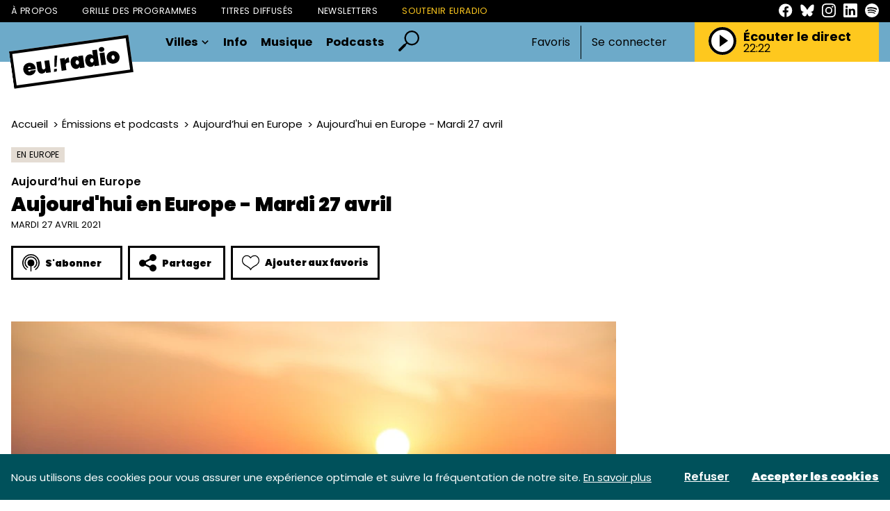

--- FILE ---
content_type: text/html; charset=UTF-8
request_url: https://euradio.fr/emission/Kel4-aujourdhui-en-europe/KeBJ-aujourdhui-en-europe-mardi-27-avril?page=3
body_size: 38386
content:
<!DOCTYPE html>
<html lang="fr">
<head>
    <meta charset="utf-8">
    <meta name="viewport" content="width=device-width, initial-scale=1">
    <meta name="csrf-token" content="2l39d1YAEvjdqEuOTPASrcvRLKixvr0G4DxEpaSw">
    <link rel="apple-touch-icon" sizes="180x180" href="/apple-touch-icon.png">
    <link rel="icon" type="image/png" sizes="32x32" href="/favicon-32x32.png">
    <link rel="icon" type="image/png" sizes="16x16" href="/favicon-16x16.png">
    <link rel="manifest" href="/site.webmanifest">
    <meta name="msapplication-TileColor" content="#da532c">
    <meta name="theme-color" content="#ffffff">
    <!-- Styles -->
    <title>Aujourd&#039;hui en Europe - Mardi 27 avril - euradio — Animons l’Europe !</title>
<meta name="description" content="L&#039;Europe au secours de l&#039;Inde, gravement touch&eacute;e par une nouvelle vague de...">
    <meta property="og:title" content="Aujourd&#039;hui en Europe - Mardi 27 avril" />
<meta property="og:description" content="L&#039;Europe au secours de l&#039;Inde, gravement touch&eacute;e par une nouvelle vague de..." />
<meta property="og:image" content="https://euradio-production.s3.fr-par.scw.cloud/assets/images/podcasts/aujourdhui-en-europe-mardi-27-avril-54868.jpg" />

    <meta name="twitter:title" content="Aujourd&#039;hui en Europe - Mardi 27 avril" />
<meta name="twitter:description" content="L&#039;Europe au secours de l&#039;Inde, gravement touch&eacute;e par une nouvelle vague de..." />
<meta name="twitter:card" content="summary_large_image" />
<meta name="twitter:images0" content="https://euradio-production.s3.fr-par.scw.cloud/assets/images/podcasts/aujourdhui-en-europe-mardi-27-avril-54868.jpg" />
    <link rel="preconnect" href="https://fonts.googleapis.com">
    <link rel="preconnect" href="https://fonts.gstatic.com" crossorigin>
    <link href="https://fonts.googleapis.com/css2?family=Open+Sans:ital,wght@0,300;0,400;0,500;0,600;0,700;0,800;1,300;1,400;1,500;1,600;1,700;1,800&display=swap" rel="stylesheet">
    <link rel="stylesheet" href="/css/euradio.css?id=666114084b01cda716c5dac61372d98a">
    <style >[wire\:loading], [wire\:loading\.delay], [wire\:loading\.inline-block], [wire\:loading\.inline], [wire\:loading\.block], [wire\:loading\.flex], [wire\:loading\.table], [wire\:loading\.grid], [wire\:loading\.inline-flex] {display: none;}[wire\:loading\.delay\.shortest], [wire\:loading\.delay\.shorter], [wire\:loading\.delay\.short], [wire\:loading\.delay\.long], [wire\:loading\.delay\.longer], [wire\:loading\.delay\.longest] {display:none;}[wire\:offline] {display: none;}[wire\:dirty]:not(textarea):not(input):not(select) {display: none;}input:-webkit-autofill, select:-webkit-autofill, textarea:-webkit-autofill {animation-duration: 50000s;animation-name: livewireautofill;}@keyframes livewireautofill { from {} }</style>
        <script type="application/ld+json">
        {
           "@context": "https://schema.org",
           "@type": "NewsArticle",
           "url": "https://euradio.fr/emission/Kel4-aujourdhui-en-europe/KeBJ-aujourdhui-en-europe-mardi-27-avril",
           "publisher":{
              "@type":"Organization",
              "name":"Euradio",
              "logo":"https://www.euradio.fr/manager/img/logo.svg"
           },
           "headline": "Aujourd&#039;hui en Europe - Mardi 27 avril",
           "mainEntityOfPage": "Aujourd’hui en Europe",
           "articleBody": "&lt;!-- wp:paragraph --&gt;
&lt;p&gt;L&#039;Europe au secours de l&#039;Inde, gravement touchée par une nouvelle vague de Covid-19. Le naufrage d&#039;une embarcation de migrants fait 130 morts en Méditerranée. La Commission européenne s&#039;engage dans la lutte contre la résistance antimicrobienne (RAM). Possible levée de l&#039;immunité pour l&#039;eurodéputé grec Giannis Lagos.&lt;/p&gt;
&lt;!-- /wp:paragraph --&gt;

&lt;!-- wp:html --&gt;
&lt;iframe width=&quot;100%&quot; height=&quot;166&quot; scrolling=&quot;no&quot; frameborder=&quot;no&quot; allow=&quot;autoplay&quot; src=&quot;https://w.soundcloud.com/player/?url=https%3A//api.soundcloud.com/tracks/1037581174&amp;color=%23ff5500&amp;auto_play=false&amp;hide_related=false&amp;show_comments=true&amp;show_user=true&amp;show_reposts=false&amp;show_teaser=true&quot;&gt;&lt;/iframe&gt;
&lt;!-- /wp:html --&gt;

&lt;!-- wp:spacer {&quot;height&quot;:30} --&gt;
&lt;div style=&quot;height:30px&quot; aria-hidden=&quot;true&quot; class=&quot;wp-block-spacer&quot;&gt;&lt;/div&gt;
&lt;!-- /wp:spacer --&gt;

&lt;!-- wp:heading {&quot;level&quot;:4} --&gt;
&lt;h4&gt;&lt;strong&gt;L&#039;Europe au secours de l&#039;Inde, gravement touchée par une nouvelle vague de Covid-19&lt;/strong&gt;&lt;/h4&gt;
&lt;!-- /wp:heading --&gt;

&lt;!-- wp:spacer {&quot;height&quot;:20} --&gt;
&lt;div style=&quot;height:20px&quot; aria-hidden=&quot;true&quot; class=&quot;wp-block-spacer&quot;&gt;&lt;/div&gt;
&lt;!-- /wp:spacer --&gt;

&lt;!-- wp:paragraph --&gt;
&lt;p&gt;&lt;strong&gt;&lt;strong&gt;Commençons ce journal par l’annonce dimanche de la présidente de la Commission européenne Ursula von der Leyen de soutenir l’Inde pour lutter contre une nouvelle vague de COVID-19 particulièrement meurtrière. &lt;/strong&gt;&lt;/strong&gt;&lt;/p&gt;
&lt;!-- /wp:paragraph --&gt;

&lt;!-- wp:paragraph --&gt;
&lt;p&gt;Oui, le pays, qui compte 1,3 milliard d’habitants, a recensé pour la seule journée de dimanche près de 350 000 nouveaux cas de Covid-19. Les hôpitaux indiens font face à des pénuries importantes en oxygène, en médicaments, et en lits d&#039;hôpitaux. Cette explosion des contaminations est due à l’apparition d’un nouveau variant du coronavirus mais aussi à l&#039;inaction du gouvernement indien, qui malgré les mises en garde, a laissé se dérouler, les dernières semaines, des rassemblements massifs.&lt;/p&gt;
&lt;!-- /wp:paragraph --&gt;

&lt;!-- wp:paragraph --&gt;
&lt;p&gt;&lt;strong&gt;&lt;strong&gt;&lt;strong&gt;&lt;strong&gt;&lt;strong&gt;&lt;strong&gt;&lt;strong&gt;&lt;strong&gt;&lt;strong&gt;&lt;strong&gt;&lt;strong&gt;&lt;strong&gt;&lt;strong&gt;&lt;strong&gt;&lt;strong&gt;&lt;strong&gt;&lt;strong&gt;&lt;strong&gt;&lt;strong&gt;&lt;strong&gt;La présidente Ursula von der Leyen a précisé que l’UE &quot;&lt;em&gt;activera le Mécanisme de protection civile de l’UE.&lt;/em&gt;” Ce mécanisme existe depuis 2001, il permet aux Etats membres volontaires de coordonner leur aide, et ainsi de déployer des moyens dans le monde entier en cas de situation d’urgence de grande ampleur.&lt;/strong&gt;&lt;/strong&gt;&lt;/strong&gt;&lt;/strong&gt;&lt;/strong&gt;&lt;/strong&gt;&lt;/strong&gt;&lt;/strong&gt;&lt;/strong&gt;&lt;/strong&gt;&lt;/strong&gt;&lt;/strong&gt;&lt;/strong&gt;&lt;/strong&gt;&lt;/strong&gt;&lt;/strong&gt;&lt;/strong&gt;&lt;/strong&gt;&lt;/strong&gt;&lt;/strong&gt;&lt;/p&gt;
&lt;!-- /wp:paragraph --&gt;

&lt;!-- wp:paragraph --&gt;
&lt;p&gt;Oui, la France et l’Allemagne vont ainsi fournir des générateurs d’oxygène supplémentaires, la Belgique, quant à elle, a annoncé à travers la voix de sa ministre de la Coopération du développement, Meryame Kitir, l’envoi d’un stock de médicaments d’une valeur de 3 millions d’euros.&lt;/p&gt;
&lt;!-- /wp:paragraph --&gt;

&lt;!-- wp:spacer {&quot;height&quot;:40} --&gt;
&lt;div style=&quot;height:40px&quot; aria-hidden=&quot;true&quot; class=&quot;wp-block-spacer&quot;&gt;&lt;/div&gt;
&lt;!-- /wp:spacer --&gt;

&lt;!-- wp:heading {&quot;level&quot;:4} --&gt;
&lt;h4&gt;&lt;strong&gt;Le naufrage d&#039;une embarcation de migrants fait 130 morts en Méditerranée.&lt;/strong&gt;&lt;/h4&gt;
&lt;!-- /wp:heading --&gt;

&lt;!-- wp:spacer {&quot;height&quot;:20} --&gt;
&lt;div style=&quot;height:20px&quot; aria-hidden=&quot;true&quot; class=&quot;wp-block-spacer&quot;&gt;&lt;/div&gt;
&lt;!-- /wp:spacer --&gt;

&lt;!-- wp:paragraph --&gt;
&lt;p&gt;&lt;strong&gt;&lt;strong&gt;&lt;strong&gt;&lt;strong&gt;&lt;strong&gt;&lt;strong&gt;&lt;strong&gt;&lt;strong&gt;&lt;strong&gt;&lt;strong&gt;&lt;strong&gt;&lt;strong&gt;&lt;strong&gt;&lt;strong&gt;&lt;strong&gt;&lt;strong&gt;&lt;strong&gt;&lt;strong&gt;&lt;strong&gt;&lt;strong&gt;&lt;strong&gt;&lt;strong&gt;&lt;strong&gt;&lt;strong&gt;&lt;strong&gt;&lt;strong&gt;&lt;strong&gt;&lt;strong&gt;&lt;strong&gt;&lt;strong&gt;&lt;strong&gt;&lt;strong&gt;&lt;strong&gt;Au Sud de l’Europe, la Méditerranée a été le théâtre d’un nouveau naufrage d’une embarcation provenant de Libye, et qui a provoqué la mort de 130 personnes.  &lt;/strong&gt;&lt;/strong&gt;&lt;/strong&gt;&lt;/strong&gt;&lt;/strong&gt;&lt;/strong&gt;&lt;/strong&gt;&lt;/strong&gt;&lt;/strong&gt;&lt;/strong&gt;&lt;/strong&gt;&lt;/strong&gt;&lt;/strong&gt;&lt;/strong&gt;&lt;/strong&gt;&lt;/strong&gt;&lt;/strong&gt;&lt;/strong&gt;&lt;/strong&gt;&lt;/strong&gt;&lt;/strong&gt;&lt;/strong&gt;&lt;/strong&gt;&lt;/strong&gt;&lt;/strong&gt;&lt;/strong&gt;&lt;/strong&gt;&lt;/strong&gt;&lt;/strong&gt;&lt;/strong&gt;&lt;/strong&gt;&lt;/strong&gt;&lt;/strong&gt;&lt;/p&gt;
&lt;!-- /wp:paragraph --&gt;

&lt;!-- wp:paragraph --&gt;
&lt;p&gt;Oui, selon un rapport publié par l’ONG Alarm Phone, ce bateau a été repéré dès le matin du 21 avril, mais le navire &lt;em&gt;Ocean Viking&lt;/em&gt; de l’organisation humanitaire SOS Méditerranée était trop éloigné et n’est parvenu sur place que dans la soirée du lendemain. Il n’a pu que constater ce nouveau désastre et la mort des passagers. &lt;/p&gt;
&lt;!-- /wp:paragraph --&gt;

&lt;!-- wp:paragraph --&gt;
&lt;p&gt;&lt;strong&gt;&lt;strong&gt;Selon ce même rapport, “&lt;em&gt;ces morts ne sont pas un accident&lt;/em&gt;”, dans le sens où les victimes auraient pu être sauvées.&lt;/strong&gt;&lt;/strong&gt;&lt;/p&gt;
&lt;!-- /wp:paragraph --&gt;

&lt;!-- wp:paragraph --&gt;
&lt;p&gt;En effet, selon les ONG ce sauvetage relevait avant tout de la responsabilité des gardes-côtes libyens, dont les missions sont pour partie financées par l’UE. Ces gardes-côtes sont théoriquement chargés de venir en aide aux embarcations en détresse. Pourtant, malgré le signalement du navire, ils n’auraient pas réagi pendant plusieurs heures et ont finalement renoncé à intervenir pour cause de mauvais temps. &lt;/p&gt;
&lt;!-- /wp:paragraph --&gt;

&lt;!-- wp:paragraph --&gt;
&lt;p&gt;&lt;strong&gt;En mars dernier un rapport du Conseil de l’Europe avait déjà alerté sur cette situation qualifiée de “tragédie honteuse”. &lt;/strong&gt;&lt;/p&gt;
&lt;!-- /wp:paragraph --&gt;

&lt;!-- wp:paragraph --&gt;
&lt;p&gt;Oui, la non-intervention des gardes-côtes libyens était donc un scénario possible, sinon probable. Pourtant, le jour même du naufrage, ni les autorités italiennes ni celles de Malte ne sont intervenues, car elles considéraient les gardes-côtes libyens comme “&lt;em&gt;les autorités compétentes&lt;/em&gt;”. Enfin, selon les rapports successifs, l’agence européenne de gardes-côtes Frontex a aussi sa part de responsabilité, puisque depuis 2019, elle s’est retirée de la zone à la demande des Etats.&lt;/p&gt;
&lt;!-- /wp:paragraph --&gt;

&lt;!-- wp:paragraph --&gt;
&lt;p&gt;&lt;strong&gt;Ces derniers jours, des personnalités comme le pape François ou encore l’ancien premier ministre italien Enrico Letta ont dénoncé cet énième naufrage. &lt;/strong&gt;&lt;/p&gt;
&lt;!-- /wp:paragraph --&gt;

&lt;!-- wp:paragraph --&gt;
&lt;p&gt;En effet, Enrico Letta, qui dirige le Parti démocrate, l’une des formations qui composent le gouvernement italien, a réclamé le 24 avril la réalisation d’un “&lt;em&gt;plan pour les migrations&lt;/em&gt;” à l’instar de ce que Bruxelles met en place avec son plan de relance européen contre les conséquences de la pandémie. Le sénateur Enrico Aimi, membre lui du parti de droite Forza Italia, a lui au contraire accusé les ONG de porter une &lt;em&gt;“grandissime responsabilité”&lt;/em&gt; dans la situation humanitaire en Méditerranée.&lt;/p&gt;
&lt;!-- /wp:paragraph --&gt;

&lt;!-- wp:spacer {&quot;height&quot;:40} --&gt;
&lt;div style=&quot;height:40px&quot; aria-hidden=&quot;true&quot; class=&quot;wp-block-spacer&quot;&gt;&lt;/div&gt;
&lt;!-- /wp:spacer --&gt;

&lt;!-- wp:heading {&quot;level&quot;:4} --&gt;
&lt;h4&gt;&lt;strong&gt;La Commission européenne s&#039;engage dans la lutte contre la résistance antimicrobienne (RAM)&lt;/strong&gt;.&lt;/h4&gt;
&lt;!-- /wp:heading --&gt;

&lt;!-- wp:spacer {&quot;height&quot;:20} --&gt;
&lt;div style=&quot;height:20px&quot; aria-hidden=&quot;true&quot; class=&quot;wp-block-spacer&quot;&gt;&lt;/div&gt;
&lt;!-- /wp:spacer --&gt;

&lt;!-- wp:paragraph --&gt;
&lt;p&gt;&lt;strong&gt;&lt;strong&gt;&lt;strong&gt;&lt;strong&gt;&lt;strong&gt;Tournons-nous à présent vers la Commission européenne, qui vient d’annoncer sa volonté d’agir davantage pour lutter contre le phénomène de résistance antimicrobienne (RAM), c&#039;est-à-dire la capacité des micro-organismes à résister aux traitements antimicrobiens, et surtout aux antibiotiques.&lt;/strong&gt;&lt;/strong&gt;&lt;/strong&gt;&lt;/strong&gt;&lt;/strong&gt;&lt;/p&gt;
&lt;!-- /wp:paragraph --&gt;

&lt;!-- wp:paragraph --&gt;
&lt;p&gt;La commissaire européenne à la santé Stella Kyriakides l’a dit jeudi 22 avril devant le Parlement européen : la résistance antimicrobienne est “&lt;em&gt;l’une des menaces les plus graves pour la santé mondiale”&lt;/em&gt;. Cette résistance des microbes aux traitements peut poser problème même pour réaliser des opérations chirurgicales basiques, et elle est aujourd’hui responsable de 33 000 décès dans l’UE chaque année.&lt;/p&gt;
&lt;!-- /wp:paragraph --&gt;

&lt;!-- wp:paragraph --&gt;
&lt;p&gt;&lt;strong&gt;&lt;strong&gt;&lt;strong&gt;&lt;strong&gt;Un responsable de l’OMS sur ce sujet Peter Beyer, a récemment expliqué que la résistance aux antibactériens est “&lt;em&gt;stimulée par leur mauvaise utilisation dans le secteur agroalimentaire”&lt;/em&gt;, et ce problème crée un besoin constant de “&lt;em&gt;nouveaux antibiotiques pour remplacer ceux contre lesquels les bactéries deviennent résistantes&lt;/em&gt;”&lt;/strong&gt;.&lt;/strong&gt;&lt;/strong&gt;&lt;/strong&gt;&lt;/p&gt;
&lt;!-- /wp:paragraph --&gt;

&lt;!-- wp:paragraph --&gt;
&lt;p&gt;Tout à fait ! Ainsi la Commissaire Stella Kyriakides a rappelé que la &lt;em&gt;“stratégie ‘de la ferme à la table’ vise à réduire de moitié, d’ici à 2030, les ventes d’antimicrobiens dans l’UE pour les animaux d’élevage et les cultures rétrogrades”&lt;/em&gt;. Elle a ajouté qu’un projet pilote d’innovation sera lancé prochainement, en soutien avec le nouveau programme EU4Health, et il visera à rémunérer les résultats plutôt que l’effort des chercheurs de laboratoire, ce qui devrait pousser le secteur privé à créer des produits plus performants, enfin capable d’outrepasser la résistance progressive micro-organismes. &lt;/p&gt;
&lt;!-- /wp:paragraph --&gt;

&lt;!-- wp:spacer {&quot;height&quot;:40} --&gt;
&lt;div style=&quot;height:40px&quot; aria-hidden=&quot;true&quot; class=&quot;wp-block-spacer&quot;&gt;&lt;/div&gt;
&lt;!-- /wp:spacer --&gt;

&lt;!-- wp:heading {&quot;level&quot;:4} --&gt;
&lt;h4&gt;&lt;strong&gt;Possible levée de l&#039;immunité de l&#039;eurodéputé grec Giannis Lagos.&lt;/strong&gt;&lt;/h4&gt;
&lt;!-- /wp:heading --&gt;

&lt;!-- wp:spacer {&quot;height&quot;:20} --&gt;
&lt;div style=&quot;height:20px&quot; aria-hidden=&quot;true&quot; class=&quot;wp-block-spacer&quot;&gt;&lt;/div&gt;
&lt;!-- /wp:spacer --&gt;

&lt;!-- wp:paragraph --&gt;
&lt;p&gt;&lt;strong&gt;&lt;strong&gt;&lt;strong&gt;&lt;strong&gt;&lt;strong&gt;&lt;strong&gt;&lt;strong&gt;&lt;strong&gt;Terminons cette édition en évoquant une récente décision du Parlement européen. Les 705 eurodéputés sont réunis en session plénière du 26 au 29 avril, et ils se sont prononcés hier sur la levée de l’immunité de l’eurodéputé grec Giannis Lagos.&lt;/strong&gt;&lt;/strong&gt;&lt;/strong&gt;&lt;/strong&gt;&lt;/strong&gt;&lt;/strong&gt;&lt;/strong&gt;&lt;/strong&gt;&lt;/p&gt;
&lt;!-- /wp:paragraph --&gt;

&lt;!-- wp:paragraph --&gt;
&lt;p&gt;Oui, Giannis Lagos avait été condamné en octobre 2020 pour avoir dirigé le parti politique Aube dorée. Ce parti d’extrême-droite est considéré par la justice grecque comme un groupe néonazi et une “&lt;em&gt;organisation criminelle&lt;/em&gt;”. Giannis Lagos a donc été condamné le 7 octobre à 13 ans de prison, mais il a alors quitté la Grèce pour se réfugier à Bruxelles, où il bénéficie de l’immunité parlementaire, en tant qu’eurodéputé.&lt;/p&gt;
&lt;!-- /wp:paragraph --&gt;

&lt;!-- wp:paragraph --&gt;
&lt;p&gt;&lt;strong&gt;Pour pouvoir le poursuivre en justice,  les autorités grecques ont dû demander au Parlement européen qu’il lève cette immunité.&lt;/strong&gt;&lt;/p&gt;
&lt;!-- /wp:paragraph --&gt;

&lt;!-- wp:paragraph --&gt;
&lt;p&gt;Une commission interne au Parlement, la commission des affaires juridiques, l’a déjà fait, et cette décision a été soumise hier au vote des 705 députés. Le résultat devrait normalement être communiqué aujourd’hui.&lt;/p&gt;
&lt;!-- /wp:paragraph --&gt;

&lt;!-- wp:paragraph --&gt;
&lt;p&gt;Si l’immunité est levée, les autorités grecques pourront émettre un mandat d’arrêt international à l’encontre de Giannis Lagos, et il pourra donc être arrêté par la police belge.&lt;/p&gt;
&lt;!-- /wp:paragraph --&gt;

&lt;!-- wp:spacer {&quot;height&quot;:30} --&gt;
&lt;div style=&quot;height:30px&quot; aria-hidden=&quot;true&quot; class=&quot;wp-block-spacer&quot;&gt;&lt;/div&gt;
&lt;!-- /wp:spacer --&gt;

&lt;!-- wp:paragraph --&gt;
&lt;p&gt;Thomas Kox - Romain L&#039;Hostis&lt;/p&gt;
&lt;!-- /wp:paragraph --&gt;

&lt;!-- wp:spacer {&quot;height&quot;:50} --&gt;
&lt;div style=&quot;height:50px&quot; aria-hidden=&quot;true&quot; class=&quot;wp-block-spacer&quot;&gt;&lt;/div&gt;
&lt;!-- /wp:spacer --&gt;

&lt;!-- wp:paragraph {&quot;align&quot;:&quot;center&quot;,&quot;fontSize&quot;:&quot;medium&quot;} --&gt;
&lt;p class=&quot;has-text-align-center has-medium-font-size&quot;&gt;Tous les journaux &quot;Aujourd&#039;hui en Europe&quot; sont disponibles &lt;a href=&quot;https://euradio.fr/category/aujourdhui-en-europe/&quot;&gt;ici&lt;/a&gt;&lt;/p&gt;
&lt;!-- /wp:paragraph --&gt;

&lt;!-- wp:spacer {&quot;height&quot;:50} --&gt;
&lt;div style=&quot;height:50px&quot; aria-hidden=&quot;true&quot; class=&quot;wp-block-spacer&quot;&gt;&lt;/div&gt;
&lt;!-- /wp:spacer --&gt;

&lt;!-- wp:paragraph {&quot;fontSize&quot;:&quot;small&quot;} --&gt;
&lt;p class=&quot;has-small-font-size&quot;&gt;&lt;em&gt;Image par &lt;a href=&quot;https://pixabay.com/fr/users/pexels-2286921/?utm_source=link-attribution&amp;utm_medium=referral&amp;utm_campaign=image&amp;utm_content=1867285&quot; target=&quot;_blank&quot; rel=&quot;noreferrer noopener&quot;&gt;Pexels&lt;/a&gt; de Pixabay&lt;/em&gt;&lt;/p&gt;
&lt;!-- /wp:paragraph --&gt;",
           "image":[
              "https://euradio-production.s3.fr-par.scw.cloud/assets/images/podcasts/aujourdhui-en-europe-mardi-27-avril-54868.jpg",
           ],
           "datePublished":"2021-04-27 10:35:00"
        }









    </script>
</head>
<body>
<header class="header">
    <div class="header__links">
        <div class="container">
            <div class="header__links__inner">
                <nav class="header__links__nav">
                    <a href="https://euradio.fr/page/a-propos.html" class="header__links__item">À propos</a>
                    <a href="https://euradio.fr/grille" class="header__links__item">Grille des programmes</a>
                    <a href="https://euradio.fr/titres-diffuses" class="header__links__item">Titres diffusés</a>
                    <a href="https://euradio.fr/newsletters" class="header__links__item">Newsletters</a>
                    <a href="https://euradio.fr/page/soutenir-euradio.html"
                       class="header__links__item header__links__item--highlight">Soutenir Euradio</a>
                </nav>
                <nav class="header__links__social">
                    <a href="https://www.facebook.com/euradio.fr/" target="_blank" class="header__links__social__item">
                        <svg class="sprite-svg ">
    <use xlink:href="/sprites/public.svg?v=FKUKN2uZeIbqyQheI019zC1zkg1ywLJn#facebook"/>
</svg>
                    </a>
                    <a href="https://bsky.app/profile/euradio.bsky.social" target="_blank" class="header__links__social__item">
                        <svg class="sprite-svg ">
    <use xlink:href="/sprites/public.svg?v=FKUKN2uZeIbqyQheI019zC1zkg1ywLJn#bluesky"/>
</svg>
                    </a>
                    <a href="https://www.instagram.com/euradio_fr/" target="_blank" class="header__links__social__item">
                        <svg class="sprite-svg ">
    <use xlink:href="/sprites/public.svg?v=FKUKN2uZeIbqyQheI019zC1zkg1ywLJn#instagram"/>
</svg>
                    </a>
                    <a href="https://www.linkedin.com/company/euradio-fr/" target="_blank"
                       class="header__links__social__item">
                        <svg class="sprite-svg ">
    <use xlink:href="/sprites/public.svg?v=FKUKN2uZeIbqyQheI019zC1zkg1ywLJn#linkedin"/>
</svg>
                    </a>
                    <a href="https://open.spotify.com/playlist/5tg5V30XVlGY1npwGjmNOv" target="_blank"
                       class="header__links__social__item">
                        <svg class="sprite-svg ">
    <use xlink:href="/sprites/public.svg?v=FKUKN2uZeIbqyQheI019zC1zkg1ywLJn#spotify"/>
</svg>
                    </a>
                </nav>
            </div>
        </div>
    </div>
    <div class="header__content">
        <div class="container">
            <div class="header__content__inner">
                <div class="header__content__menu js-toggle-menu">
                    <svg class="sprite-svg closed">
    <use xlink:href="/sprites/public.svg?v=FKUKN2uZeIbqyQheI019zC1zkg1ywLJn#i-burger"/>
</svg>
                    <svg class="sprite-svg opened">
    <use xlink:href="/sprites/public.svg?v=FKUKN2uZeIbqyQheI019zC1zkg1ywLJn#i-close-burger"/>
</svg>
                </div>
                <div class="header__content__logo">
                    <a href="https://euradio.fr">
                        <svg class="sprite-svg ">
    <use xlink:href="/sprites/public.svg?v=FKUKN2uZeIbqyQheI019zC1zkg1ywLJn#logo"/>
</svg>
                    </a>
                </div>
                <div class="header__content__navigation">
                    <nav class="primary-navigation">
                        <div href="#" class="primary-navigation__item">
                            Villes
                            <svg class="sprite-svg primary-navigation__item__carret">
    <use xlink:href="/sprites/public.svg?v=FKUKN2uZeIbqyQheI019zC1zkg1ywLJn#i-carret-down"/>
</svg>
                            <div class="primary-navigation__item-dropdown">
                                                                    <a class="primary-navigation__item-dropdown__item"
                                       href="https://euradio.fr/ville/nantes">Nantes</a>
                                                                    <a class="primary-navigation__item-dropdown__item"
                                       href="https://euradio.fr/ville/bordeaux">Bordeaux</a>
                                                                    <a class="primary-navigation__item-dropdown__item"
                                       href="https://euradio.fr/ville/lille">Lille</a>
                                                                    <a class="primary-navigation__item-dropdown__item"
                                       href="https://euradio.fr/ville/lyon">Lyon</a>
                                                                    <a class="primary-navigation__item-dropdown__item"
                                       href="https://euradio.fr/ville/paris">Paris</a>
                                                                    <a class="primary-navigation__item-dropdown__item"
                                       href="https://euradio.fr/ville/strasbourg">Strasbourg</a>
                                                                    <a class="primary-navigation__item-dropdown__item"
                                       href="https://euradio.fr/ville/bruxelles">Bruxelles</a>
                                                                    <a class="primary-navigation__item-dropdown__item"
                                       href="https://euradio.fr/ville/toulouse">Toulouse</a>
                                                                <div class="primary-navigation__item-dropdown__divider">–</div>
                                <a class="primary-navigation__item-dropdown__item"
                                   href="https://euradio.fr/page/comment-ecouter-euradio.html">Partout
                                    ailleurs</a>
                            </div>
                        </div>
                        <a href="https://euradio.fr/categorie/info"
                           class="primary-navigation__item">Info</a>
                        <a href="https://euradio.fr/categorie/musique"
                           class="primary-navigation__item">Musique</a>
                        <a href="https://euradio.fr/emissions" class="primary-navigation__item">Podcasts</a>
                        <a href="https://euradio.fr/recherche" class="primary-navigation__item--search">
                            <svg class="sprite-svg ">
    <use xlink:href="/sprites/public.svg?v=FKUKN2uZeIbqyQheI019zC1zkg1ywLJn#i-search"/>
</svg>
                        </a>
                    </nav>
                </div>
                

                                    <div class="header__content__auth">
                        <nav class="header-auth">
                            <button class="js-open-auth-modal">Favoris</button>
                            <div class="header-auth__decoration"></div>
                            <a href="https://euradio.fr/connexion">Se connecter</a>
                        </nav>
                    </div>
                                <div class="header__content__player">
                    <div class="header-player">
                        <div class="header-player__title-mobile">
                            Le direct
                        </div>
                        <div class="header-player__controls player-statut">
                            <button class="js-play-live play">
                                <svg class="sprite-svg ">
    <use xlink:href="/sprites/public.svg?v=FKUKN2uZeIbqyQheI019zC1zkg1ywLJn#i-play"/>
</svg>
                            </button>
                            <button class="js-stop-live stop">
                                <svg class="sprite-svg ">
    <use xlink:href="/sprites/public.svg?v=FKUKN2uZeIbqyQheI019zC1zkg1ywLJn#i-stop"/>
</svg>
                            </button>
                            <div class="loading">
                                <span class="loader"></span>
                            </div>
                        </div>
                        <div class="header-player__content">
                            <div class="header-player__title player-statut">
                                <span class="play">
                                    Écouter le direct
                                </span>
                                <span class="stop">
                                    Stopper le direct
                                </span>
                            </div>
                            <a href="https://euradio.fr/titres-diffuses" class="header-player__live-title js-broadcast-live-title">
                                22:22
                            </a>
                        </div>
                    </div>
                </div>
            </div>
        </div>
    </div>
</header>
<div class="header-mobile">
    <div class="header-mobile__backdrop js-close-menu"></div>
    <div class="header-mobile__container">
        <div class="header-mobile__primary">
            <a href="https://euradio.fr/recherche" class="header-mobile__primary-link header-mobile__primary-link--search">
                <svg class="sprite-svg ">
    <use xlink:href="/sprites/public.svg?v=FKUKN2uZeIbqyQheI019zC1zkg1ywLJn#i-search"/>
</svg>
            </a>
            <div class="header-mobile__primary-link js-toggle-menu-dropdown">
                Villes
                <svg class="sprite-svg header-mobile__primary-link__carret">
    <use xlink:href="/sprites/public.svg?v=FKUKN2uZeIbqyQheI019zC1zkg1ywLJn#i-carret-down"/>
</svg>
            </div>
            <div class="header-mobile__dropdown">
                                    <a class="header-mobile__dropdown-item"
                       href="https://euradio.fr/ville/nantes">Nantes</a>
                                    <a class="header-mobile__dropdown-item"
                       href="https://euradio.fr/ville/bordeaux">Bordeaux</a>
                                    <a class="header-mobile__dropdown-item"
                       href="https://euradio.fr/ville/lille">Lille</a>
                                    <a class="header-mobile__dropdown-item"
                       href="https://euradio.fr/ville/lyon">Lyon</a>
                                    <a class="header-mobile__dropdown-item"
                       href="https://euradio.fr/ville/paris">Paris</a>
                                    <a class="header-mobile__dropdown-item"
                       href="https://euradio.fr/ville/strasbourg">Strasbourg</a>
                                    <a class="header-mobile__dropdown-item"
                       href="https://euradio.fr/ville/bruxelles">Bruxelles</a>
                                    <a class="header-mobile__dropdown-item"
                       href="https://euradio.fr/ville/toulouse">Toulouse</a>
                                <a class="header-mobile__dropdown-item"
                   href="https://euradio.fr/page/comment-ecouter-euradio.html">Partout ailleurs</a>
            </div>
            <a href="https://euradio.fr/categorie/info"
               class="header-mobile__primary-link">Info</a>
            <a href="https://euradio.fr/categorie/musique"
               class="header-mobile__primary-link">Musique</a>
            <a href="https://euradio.fr/emissions" class="header-mobile__primary-link">Podcasts</a>
                            <a href="https://euradio.fr/connexion" class="header-mobile__primary-link header-mobile__primary-link--light">Connexion</a>
                <a href="https://euradio.fr/inscription" class="header-mobile__primary-link header-mobile__primary-link--light">Inscription</a>
                    </div>
        <div class="header-mobile__secondary">
            <a href="https://euradio.fr/page/a-propos.html" class="header-mobile__secondary-link">À propos</a>
            <a href="https://euradio.fr/grille" class="header-mobile__secondary-link">Grille des
                programmes</a>
            <a href="https://euradio.fr/titres-diffuses" class="header-mobile__secondary-link">Titres diffusés</a>
            <a href="https://euradio.fr/newsletters" class="header-mobile__secondary-link">Newsletters</a>
            <a href="https://euradio.fr/page/soutenir-euradio.html"
               class="header-mobile__secondary-link header-mobile__secondary-link--highlight">Soutenir Euradio</a>
        </div>
        <nav class="header-mobile__socials">
            <a href="https://www.facebook.com/euradio.fr/" target="_blank" class="header-mobile__socials__item">
                <svg class="sprite-svg ">
    <use xlink:href="/sprites/public.svg?v=FKUKN2uZeIbqyQheI019zC1zkg1ywLJn#facebook"/>
</svg>
            </a>
            <a href="https://bsky.app/profile/euradio.bsky.social" target="_blank" class="header-mobile__socials__item">
                <svg class="sprite-svg ">
    <use xlink:href="/sprites/public.svg?v=FKUKN2uZeIbqyQheI019zC1zkg1ywLJn#bluesky"/>
</svg>
            </a>
            <a href="https://www.instagram.com/euradio_fr/" target="_blank" class="header-mobile__socials__item">
                <svg class="sprite-svg ">
    <use xlink:href="/sprites/public.svg?v=FKUKN2uZeIbqyQheI019zC1zkg1ywLJn#instagram"/>
</svg>
            </a>
            <a href="https://www.linkedin.com/company/euradio-fr/" target="_blank"
               class="header-mobile__socials__item">
                <svg class="sprite-svg ">
    <use xlink:href="/sprites/public.svg?v=FKUKN2uZeIbqyQheI019zC1zkg1ywLJn#linkedin"/>
</svg>
            </a>
            <a href="https://open.spotify.com/playlist/5tg5V30XVlGY1npwGjmNOv" target="_blank"
               class="header-mobile__socials__item">
                <svg class="sprite-svg ">
    <use xlink:href="/sprites/public.svg?v=FKUKN2uZeIbqyQheI019zC1zkg1ywLJn#spotify"/>
</svg>
            </a>
        </nav>
    </div>
</div>
<main class="main-content" id="content">
        <div class="page-article">
        <div class="container">
            <article class="page-article__article">
                <header class="page-article__header">
                    <div class="page-article__breadcrumb">
                        <nav aria-label="breadcrumb">
        <ol class="breadcrumb">
            
                                    <li class="breadcrumb-item"><a href="https://euradio.fr">Accueil</a></li>
                
            
                                    <li class="breadcrumb-item"><a href="https://euradio.fr/emissions">Émissions et podcasts</a></li>
                
            
                                    <li class="breadcrumb-item"><a href="https://euradio.fr/emission/Kel4-aujourdhui-en-europe">Aujourd’hui en Europe</a></li>
                
            
                                    <li class="breadcrumb-item active" aria-current="page">Aujourd&#039;hui en Europe - Mardi 27 avril</li>
                
                    </ol>
    </nav>

                    </div>
                    <div class="page-article__tags">
                        <a class="tag" href="https://euradio.fr/categorie/info/en-europe">
                            En Europe
                        </a>
                                            </div>
                    <a href="https://euradio.fr/emission/Kel4-aujourdhui-en-europe" class="page-article__program">
                        <span>Aujourd’hui en Europe</span>
                    </a>
                    <h1 class="page-article__title">
                        Aujourd&#039;hui en Europe - Mardi 27 avril
                    </h1>
                    <div class="page-article__metas">
                        mardi 27 avril 2021
                                            </div>
                    <div class="page-article__controls">
                        <div class="subscribe-button">
        <div class="subscribe-button__button button button--back">
            <svg class="sprite-svg ">
    <use xlink:href="/sprites/public.svg?v=FKUKN2uZeIbqyQheI019zC1zkg1ywLJn#i-subscribe"/>
</svg>
            S'abonner
        </div>
        <div class="subscribe-button__dropdown">

                            <a class="subscribe-button__dropdown__item"
                   target="_blank"
                   href="https://podcasts.apple.com/us/podcast/aujourdhui-en-europe/id1684684006"
                >Apple Podcasts</a>
                                        <a class="subscribe-button__dropdown__item"
                   target="_blank"
                   href="https://open.spotify.com/show/07VHF99rySJRkH2cjz1YbK"
                >Spotify</a>
                                        <a class="subscribe-button__dropdown__item" id="copyToClipboard"
                   onclick="navigator.clipboard.writeText('https://feeds.transistor.fm/aujourdhui-en-europe-euradio'); document.getElementById('copyToClipboard').innerText = 'Lien copié'; ">Copier
                    le lien RSS</a>
                    </div>
    </div>


<div class="share-button">
    <div class="share-button__button button button--back">
        <svg class="sprite-svg ">
    <use xlink:href="/sprites/public.svg?v=FKUKN2uZeIbqyQheI019zC1zkg1ywLJn#i-share"/>
</svg>
        Partager
    </div>
    <div class="share-button__dropdown">
        <a class="share-button__dropdown__item"
           onClick="window.open('http://www.facebook.com/sharer.php?s=100&p[title]=Aujourd&#039;hui en Europe - Mardi 27 avril&p[url]=https://euradio.fr/emission/Kel4-aujourdhui-en-europe/KeBJ-aujourdhui-en-europe-mardi-27-avril','sharer','toolbar=0,status=0,width=580,height=325');"
           href="javascript: void(0)"
        >Facebook</a>




        <a class="share-button__dropdown__item"
           onClick="window.open('https://www.linkedin.com/shareArticle?mini=true&url=https://euradio.fr/emission/Kel4-aujourdhui-en-europe/KeBJ-aujourdhui-en-europe-mardi-27-avril','sharer','toolbar=0,status=0,width=580,height=325');"
           href="javascript: void(0)"
        >LinkedIn</a>
        <a class="share-button__dropdown__item" id="copyToClipboard"
           onclick="navigator.clipboard.writeText('https://euradio.fr/emission/Kel4-aujourdhui-en-europe/KeBJ-aujourdhui-en-europe-mardi-27-avril'); document.getElementById('copyToClipboard').innerText = 'Lien copié'; ">Copier
            le lien</a>
    </div>
</div>
<div wire:id="2FostDndyvsBWj5Wyhyk" wire:initial-data="{&quot;fingerprint&quot;:{&quot;id&quot;:&quot;2FostDndyvsBWj5Wyhyk&quot;,&quot;name&quot;:&quot;favorite-button&quot;,&quot;locale&quot;:&quot;fr&quot;,&quot;path&quot;:&quot;emission\/Kel4-aujourdhui-en-europe\/KeBJ-aujourdhui-en-europe-mardi-27-avril&quot;,&quot;method&quot;:&quot;GET&quot;,&quot;v&quot;:&quot;acj&quot;},&quot;effects&quot;:{&quot;listeners&quot;:[]},&quot;serverMemo&quot;:{&quot;children&quot;:[],&quot;errors&quot;:[],&quot;htmlHash&quot;:&quot;2325fc85&quot;,&quot;data&quot;:{&quot;model&quot;:[],&quot;isFavorite&quot;:false,&quot;type&quot;:null},&quot;dataMeta&quot;:{&quot;models&quot;:{&quot;model&quot;:{&quot;class&quot;:&quot;App\\Models\\Post&quot;,&quot;id&quot;:2929,&quot;relations&quot;:[&quot;category&quot;,&quot;cities&quot;],&quot;connection&quot;:&quot;mysql&quot;}}},&quot;checksum&quot;:&quot;3e991ca734aec6d77b458810f4a579c772bff1be2057328f33ab90cee79934cd&quot;}}" class="favorite-button favorite-button--">
                        <button class="button button--back" wire:click="setFavorite()">
                <svg class="sprite-svg ">
    <use xlink:href="/sprites/public.svg?v=FKUKN2uZeIbqyQheI019zC1zkg1ywLJn#i-heart"/>
</svg>
                Ajouter aux favoris
            </button>
            </div>

<!-- Livewire Component wire-end:2FostDndyvsBWj5Wyhyk -->                    </div>
                </header>
                <section class="page-article__content">
                    <figure class="page-article__cover">
                        <img
        srcset="https://img.alticdn.com/T1RgQR6TpFt9is8ITzIROnR58Vy-I_6lRTM3mu0tgB4/dpr:1/q:90/w:870/h:0/aHR0cHM6Ly9ldXJh/ZGlvLXByb2R1Y3Rp/b24uczMuZnItcGFy/LnNjdy5jbG91ZC9h/c3NldHMvaW1hZ2Vz/L3BvZGNhc3RzL2F1/am91cmRodWktZW4t/ZXVyb3BlLW1hcmRp/LTI3LWF2cmlsLTU0/ODY4LmpwZw 1x, https://img.alticdn.com/_4y0T5F9C5egPJrTMjnHuEzupniD9mrSYqI-Ef6vAj0/dpr:2/q:90/w:870/h:0/aHR0cHM6Ly9ldXJh/ZGlvLXByb2R1Y3Rp/b24uczMuZnItcGFy/LnNjdy5jbG91ZC9h/c3NldHMvaW1hZ2Vz/L3BvZGNhc3RzL2F1/am91cmRodWktZW4t/ZXVyb3BlLW1hcmRp/LTI3LWF2cmlsLTU0/ODY4LmpwZw 2x, https://img.alticdn.com/hi0UKjbr4od5n34zv05pfY_FfRP_aySeP0cN53anvB0/dpr:3/q:90/w:870/h:0/aHR0cHM6Ly9ldXJh/ZGlvLXByb2R1Y3Rp/b24uczMuZnItcGFy/LnNjdy5jbG91ZC9h/c3NldHMvaW1hZ2Vz/L3BvZGNhc3RzL2F1/am91cmRodWktZW4t/ZXVyb3BlLW1hcmRp/LTI3LWF2cmlsLTU0/ODY4LmpwZw 3x"
        src="https://img.alticdn.com/_4y0T5F9C5egPJrTMjnHuEzupniD9mrSYqI-Ef6vAj0/dpr:2/q:90/w:870/h:0/aHR0cHM6Ly9ldXJh/ZGlvLXByb2R1Y3Rp/b24uczMuZnItcGFy/LnNjdy5jbG91ZC9h/c3NldHMvaW1hZ2Vz/L3BvZGNhc3RzL2F1/am91cmRodWktZW4t/ZXVyb3BlLW1hcmRp/LTI3LWF2cmlsLTU0/ODY4LmpwZw" alt="Aujourd&#039;hui en Europe - Mardi 27 avril"
    />
                                            </figure>
                    <div class="page-article__main">
                        <div class="page-article__main__content prose">
                            <!-- wp:paragraph -->
<p>L'Europe au secours de l'Inde, gravement touchée par une nouvelle vague de Covid-19. Le naufrage d'une embarcation de migrants fait 130 morts en Méditerranée. La Commission européenne s'engage dans la lutte contre la résistance antimicrobienne (RAM). Possible levée de l'immunité pour l'eurodéputé grec Giannis Lagos.</p>
<!-- /wp:paragraph -->

<!-- wp:html -->
<iframe width="100%" height="166" scrolling="no" frameborder="no" allow="autoplay" src="https://w.soundcloud.com/player/?url=https%3A//api.soundcloud.com/tracks/1037581174&color=%23ff5500&auto_play=false&hide_related=false&show_comments=true&show_user=true&show_reposts=false&show_teaser=true"></iframe>
<!-- /wp:html -->

<!-- wp:spacer {"height":30} -->
<div style="height:30px" aria-hidden="true" class="wp-block-spacer"></div>
<!-- /wp:spacer -->

<!-- wp:heading {"level":4} -->
<h4><strong>L'Europe au secours de l'Inde, gravement touchée par une nouvelle vague de Covid-19</strong></h4>
<!-- /wp:heading -->

<!-- wp:spacer {"height":20} -->
<div style="height:20px" aria-hidden="true" class="wp-block-spacer"></div>
<!-- /wp:spacer -->

<!-- wp:paragraph -->
<p><strong><strong>Commençons ce journal par l’annonce dimanche de la présidente de la Commission européenne Ursula von der Leyen de soutenir l’Inde pour lutter contre une nouvelle vague de COVID-19 particulièrement meurtrière. </strong></strong></p>
<!-- /wp:paragraph -->

<!-- wp:paragraph -->
<p>Oui, le pays, qui compte 1,3 milliard d’habitants, a recensé pour la seule journée de dimanche près de 350 000 nouveaux cas de Covid-19. Les hôpitaux indiens font face à des pénuries importantes en oxygène, en médicaments, et en lits d'hôpitaux. Cette explosion des contaminations est due à l’apparition d’un nouveau variant du coronavirus mais aussi à l'inaction du gouvernement indien, qui malgré les mises en garde, a laissé se dérouler, les dernières semaines, des rassemblements massifs.</p>
<!-- /wp:paragraph -->

<!-- wp:paragraph -->
<p><strong><strong><strong><strong><strong><strong><strong><strong><strong><strong><strong><strong><strong><strong><strong><strong><strong><strong><strong><strong>La présidente Ursula von der Leyen a précisé que l’UE "<em>activera le Mécanisme de protection civile de l’UE.</em>” Ce mécanisme existe depuis 2001, il permet aux Etats membres volontaires de coordonner leur aide, et ainsi de déployer des moyens dans le monde entier en cas de situation d’urgence de grande ampleur.</strong></strong></strong></strong></strong></strong></strong></strong></strong></strong></strong></strong></strong></strong></strong></strong></strong></strong></strong></strong></p>
<!-- /wp:paragraph -->

<!-- wp:paragraph -->
<p>Oui, la France et l’Allemagne vont ainsi fournir des générateurs d’oxygène supplémentaires, la Belgique, quant à elle, a annoncé à travers la voix de sa ministre de la Coopération du développement, Meryame Kitir, l’envoi d’un stock de médicaments d’une valeur de 3 millions d’euros.</p>
<!-- /wp:paragraph -->

<!-- wp:spacer {"height":40} -->
<div style="height:40px" aria-hidden="true" class="wp-block-spacer"></div>
<!-- /wp:spacer -->

<!-- wp:heading {"level":4} -->
<h4><strong>Le naufrage d'une embarcation de migrants fait 130 morts en Méditerranée.</strong></h4>
<!-- /wp:heading -->

<!-- wp:spacer {"height":20} -->
<div style="height:20px" aria-hidden="true" class="wp-block-spacer"></div>
<!-- /wp:spacer -->

<!-- wp:paragraph -->
<p><strong><strong><strong><strong><strong><strong><strong><strong><strong><strong><strong><strong><strong><strong><strong><strong><strong><strong><strong><strong><strong><strong><strong><strong><strong><strong><strong><strong><strong><strong><strong><strong><strong>Au Sud de l’Europe, la Méditerranée a été le théâtre d’un nouveau naufrage d’une embarcation provenant de Libye, et qui a provoqué la mort de 130 personnes.  </strong></strong></strong></strong></strong></strong></strong></strong></strong></strong></strong></strong></strong></strong></strong></strong></strong></strong></strong></strong></strong></strong></strong></strong></strong></strong></strong></strong></strong></strong></strong></strong></strong></p>
<!-- /wp:paragraph -->

<!-- wp:paragraph -->
<p>Oui, selon un rapport publié par l’ONG Alarm Phone, ce bateau a été repéré dès le matin du 21 avril, mais le navire <em>Ocean Viking</em> de l’organisation humanitaire SOS Méditerranée était trop éloigné et n’est parvenu sur place que dans la soirée du lendemain. Il n’a pu que constater ce nouveau désastre et la mort des passagers. </p>
<!-- /wp:paragraph -->

<!-- wp:paragraph -->
<p><strong><strong>Selon ce même rapport, “<em>ces morts ne sont pas un accident</em>”, dans le sens où les victimes auraient pu être sauvées.</strong></strong></p>
<!-- /wp:paragraph -->

<!-- wp:paragraph -->
<p>En effet, selon les ONG ce sauvetage relevait avant tout de la responsabilité des gardes-côtes libyens, dont les missions sont pour partie financées par l’UE. Ces gardes-côtes sont théoriquement chargés de venir en aide aux embarcations en détresse. Pourtant, malgré le signalement du navire, ils n’auraient pas réagi pendant plusieurs heures et ont finalement renoncé à intervenir pour cause de mauvais temps. </p>
<!-- /wp:paragraph -->

<!-- wp:paragraph -->
<p><strong>En mars dernier un rapport du Conseil de l’Europe avait déjà alerté sur cette situation qualifiée de “tragédie honteuse”. </strong></p>
<!-- /wp:paragraph -->

<!-- wp:paragraph -->
<p>Oui, la non-intervention des gardes-côtes libyens était donc un scénario possible, sinon probable. Pourtant, le jour même du naufrage, ni les autorités italiennes ni celles de Malte ne sont intervenues, car elles considéraient les gardes-côtes libyens comme “<em>les autorités compétentes</em>”. Enfin, selon les rapports successifs, l’agence européenne de gardes-côtes Frontex a aussi sa part de responsabilité, puisque depuis 2019, elle s’est retirée de la zone à la demande des Etats.</p>
<!-- /wp:paragraph -->

<!-- wp:paragraph -->
<p><strong>Ces derniers jours, des personnalités comme le pape François ou encore l’ancien premier ministre italien Enrico Letta ont dénoncé cet énième naufrage. </strong></p>
<!-- /wp:paragraph -->

<!-- wp:paragraph -->
<p>En effet, Enrico Letta, qui dirige le Parti démocrate, l’une des formations qui composent le gouvernement italien, a réclamé le 24 avril la réalisation d’un “<em>plan pour les migrations</em>” à l’instar de ce que Bruxelles met en place avec son plan de relance européen contre les conséquences de la pandémie. Le sénateur Enrico Aimi, membre lui du parti de droite Forza Italia, a lui au contraire accusé les ONG de porter une <em>“grandissime responsabilité”</em> dans la situation humanitaire en Méditerranée.</p>
<!-- /wp:paragraph -->

<!-- wp:spacer {"height":40} -->
<div style="height:40px" aria-hidden="true" class="wp-block-spacer"></div>
<!-- /wp:spacer -->

<!-- wp:heading {"level":4} -->
<h4><strong>La Commission européenne s'engage dans la lutte contre la résistance antimicrobienne (RAM)</strong>.</h4>
<!-- /wp:heading -->

<!-- wp:spacer {"height":20} -->
<div style="height:20px" aria-hidden="true" class="wp-block-spacer"></div>
<!-- /wp:spacer -->

<!-- wp:paragraph -->
<p><strong><strong><strong><strong><strong>Tournons-nous à présent vers la Commission européenne, qui vient d’annoncer sa volonté d’agir davantage pour lutter contre le phénomène de résistance antimicrobienne (RAM), c'est-à-dire la capacité des micro-organismes à résister aux traitements antimicrobiens, et surtout aux antibiotiques.</strong></strong></strong></strong></strong></p>
<!-- /wp:paragraph -->

<!-- wp:paragraph -->
<p>La commissaire européenne à la santé Stella Kyriakides l’a dit jeudi 22 avril devant le Parlement européen : la résistance antimicrobienne est “<em>l’une des menaces les plus graves pour la santé mondiale”</em>. Cette résistance des microbes aux traitements peut poser problème même pour réaliser des opérations chirurgicales basiques, et elle est aujourd’hui responsable de 33 000 décès dans l’UE chaque année.</p>
<!-- /wp:paragraph -->

<!-- wp:paragraph -->
<p><strong><strong><strong><strong>Un responsable de l’OMS sur ce sujet Peter Beyer, a récemment expliqué que la résistance aux antibactériens est “<em>stimulée par leur mauvaise utilisation dans le secteur agroalimentaire”</em>, et ce problème crée un besoin constant de “<em>nouveaux antibiotiques pour remplacer ceux contre lesquels les bactéries deviennent résistantes</em>”</strong>.</strong></strong></strong></p>
<!-- /wp:paragraph -->

<!-- wp:paragraph -->
<p>Tout à fait ! Ainsi la Commissaire Stella Kyriakides a rappelé que la <em>“stratégie ‘de la ferme à la table’ vise à réduire de moitié, d’ici à 2030, les ventes d’antimicrobiens dans l’UE pour les animaux d’élevage et les cultures rétrogrades”</em>. Elle a ajouté qu’un projet pilote d’innovation sera lancé prochainement, en soutien avec le nouveau programme EU4Health, et il visera à rémunérer les résultats plutôt que l’effort des chercheurs de laboratoire, ce qui devrait pousser le secteur privé à créer des produits plus performants, enfin capable d’outrepasser la résistance progressive micro-organismes. </p>
<!-- /wp:paragraph -->

<!-- wp:spacer {"height":40} -->
<div style="height:40px" aria-hidden="true" class="wp-block-spacer"></div>
<!-- /wp:spacer -->

<!-- wp:heading {"level":4} -->
<h4><strong>Possible levée de l'immunité de l'eurodéputé grec Giannis Lagos.</strong></h4>
<!-- /wp:heading -->

<!-- wp:spacer {"height":20} -->
<div style="height:20px" aria-hidden="true" class="wp-block-spacer"></div>
<!-- /wp:spacer -->

<!-- wp:paragraph -->
<p><strong><strong><strong><strong><strong><strong><strong><strong>Terminons cette édition en évoquant une récente décision du Parlement européen. Les 705 eurodéputés sont réunis en session plénière du 26 au 29 avril, et ils se sont prononcés hier sur la levée de l’immunité de l’eurodéputé grec Giannis Lagos.</strong></strong></strong></strong></strong></strong></strong></strong></p>
<!-- /wp:paragraph -->

<!-- wp:paragraph -->
<p>Oui, Giannis Lagos avait été condamné en octobre 2020 pour avoir dirigé le parti politique Aube dorée. Ce parti d’extrême-droite est considéré par la justice grecque comme un groupe néonazi et une “<em>organisation criminelle</em>”. Giannis Lagos a donc été condamné le 7 octobre à 13 ans de prison, mais il a alors quitté la Grèce pour se réfugier à Bruxelles, où il bénéficie de l’immunité parlementaire, en tant qu’eurodéputé.</p>
<!-- /wp:paragraph -->

<!-- wp:paragraph -->
<p><strong>Pour pouvoir le poursuivre en justice,  les autorités grecques ont dû demander au Parlement européen qu’il lève cette immunité.</strong></p>
<!-- /wp:paragraph -->

<!-- wp:paragraph -->
<p>Une commission interne au Parlement, la commission des affaires juridiques, l’a déjà fait, et cette décision a été soumise hier au vote des 705 députés. Le résultat devrait normalement être communiqué aujourd’hui.</p>
<!-- /wp:paragraph -->

<!-- wp:paragraph -->
<p>Si l’immunité est levée, les autorités grecques pourront émettre un mandat d’arrêt international à l’encontre de Giannis Lagos, et il pourra donc être arrêté par la police belge.</p>
<!-- /wp:paragraph -->

<!-- wp:spacer {"height":30} -->
<div style="height:30px" aria-hidden="true" class="wp-block-spacer"></div>
<!-- /wp:spacer -->

<!-- wp:paragraph -->
<p>Thomas Kox - Romain L'Hostis</p>
<!-- /wp:paragraph -->

<!-- wp:spacer {"height":50} -->
<div style="height:50px" aria-hidden="true" class="wp-block-spacer"></div>
<!-- /wp:spacer -->

<!-- wp:paragraph {"align":"center","fontSize":"medium"} -->
<p class="has-text-align-center has-medium-font-size">Tous les journaux "Aujourd'hui en Europe" sont disponibles <a href="https://euradio.fr/category/aujourdhui-en-europe/">ici</a></p>
<!-- /wp:paragraph -->

<!-- wp:spacer {"height":50} -->
<div style="height:50px" aria-hidden="true" class="wp-block-spacer"></div>
<!-- /wp:spacer -->

<!-- wp:paragraph {"fontSize":"small"} -->
<p class="has-small-font-size"><em>Image par <a href="https://pixabay.com/fr/users/pexels-2286921/?utm_source=link-attribution&utm_medium=referral&utm_campaign=image&utm_content=1867285" target="_blank" rel="noreferrer noopener">Pexels</a> de Pixabay</em></p>
<!-- /wp:paragraph -->
                            <div class="page-article__controls">
                                <div class="subscribe-button">
        <div class="subscribe-button__button button button--back">
            <svg class="sprite-svg ">
    <use xlink:href="/sprites/public.svg?v=FKUKN2uZeIbqyQheI019zC1zkg1ywLJn#i-subscribe"/>
</svg>
            S'abonner
        </div>
        <div class="subscribe-button__dropdown">

                            <a class="subscribe-button__dropdown__item"
                   target="_blank"
                   href="https://podcasts.apple.com/us/podcast/aujourdhui-en-europe/id1684684006"
                >Apple Podcasts</a>
                                        <a class="subscribe-button__dropdown__item"
                   target="_blank"
                   href="https://open.spotify.com/show/07VHF99rySJRkH2cjz1YbK"
                >Spotify</a>
                                        <a class="subscribe-button__dropdown__item" id="copyToClipboard"
                   onclick="navigator.clipboard.writeText('https://feeds.transistor.fm/aujourdhui-en-europe-euradio'); document.getElementById('copyToClipboard').innerText = 'Lien copié'; ">Copier
                    le lien RSS</a>
                    </div>
    </div>


<div class="share-button">
    <div class="share-button__button button button--back">
        <svg class="sprite-svg ">
    <use xlink:href="/sprites/public.svg?v=FKUKN2uZeIbqyQheI019zC1zkg1ywLJn#i-share"/>
</svg>
        Partager
    </div>
    <div class="share-button__dropdown">
        <a class="share-button__dropdown__item"
           onClick="window.open('http://www.facebook.com/sharer.php?s=100&p[title]=Aujourd&#039;hui en Europe - Mardi 27 avril&p[url]=https://euradio.fr/emission/Kel4-aujourdhui-en-europe/KeBJ-aujourdhui-en-europe-mardi-27-avril','sharer','toolbar=0,status=0,width=580,height=325');"
           href="javascript: void(0)"
        >Facebook</a>




        <a class="share-button__dropdown__item"
           onClick="window.open('https://www.linkedin.com/shareArticle?mini=true&url=https://euradio.fr/emission/Kel4-aujourdhui-en-europe/KeBJ-aujourdhui-en-europe-mardi-27-avril','sharer','toolbar=0,status=0,width=580,height=325');"
           href="javascript: void(0)"
        >LinkedIn</a>
        <a class="share-button__dropdown__item" id="copyToClipboard"
           onclick="navigator.clipboard.writeText('https://euradio.fr/emission/Kel4-aujourdhui-en-europe/KeBJ-aujourdhui-en-europe-mardi-27-avril'); document.getElementById('copyToClipboard').innerText = 'Lien copié'; ">Copier
            le lien</a>
    </div>
</div>
<div wire:id="FKfolM7VuSBTQx88iJBz" wire:initial-data="{&quot;fingerprint&quot;:{&quot;id&quot;:&quot;FKfolM7VuSBTQx88iJBz&quot;,&quot;name&quot;:&quot;favorite-button&quot;,&quot;locale&quot;:&quot;fr&quot;,&quot;path&quot;:&quot;emission\/Kel4-aujourdhui-en-europe\/KeBJ-aujourdhui-en-europe-mardi-27-avril&quot;,&quot;method&quot;:&quot;GET&quot;,&quot;v&quot;:&quot;acj&quot;},&quot;effects&quot;:{&quot;listeners&quot;:[]},&quot;serverMemo&quot;:{&quot;children&quot;:[],&quot;errors&quot;:[],&quot;htmlHash&quot;:&quot;2325fc85&quot;,&quot;data&quot;:{&quot;model&quot;:[],&quot;isFavorite&quot;:false,&quot;type&quot;:null},&quot;dataMeta&quot;:{&quot;models&quot;:{&quot;model&quot;:{&quot;class&quot;:&quot;App\\Models\\Post&quot;,&quot;id&quot;:2929,&quot;relations&quot;:[&quot;category&quot;,&quot;cities&quot;],&quot;connection&quot;:&quot;mysql&quot;}}},&quot;checksum&quot;:&quot;4cec7c974d825cff5acb77b7bdad024615acd690090ea2a4647a3a376f9d1066&quot;}}" class="favorite-button favorite-button--">
                        <button class="button button--back" wire:click="setFavorite()">
                <svg class="sprite-svg ">
    <use xlink:href="/sprites/public.svg?v=FKUKN2uZeIbqyQheI019zC1zkg1ywLJn#i-heart"/>
</svg>
                Ajouter aux favoris
            </button>
            </div>

<!-- Livewire Component wire-end:FKfolM7VuSBTQx88iJBz -->                            </div>
                                                                                </div>
                        <aside class="page-article__main__aside">
                            <div class="aside-read-more aside-read-more--color-default">
    <div class="aside-read-more__icon">
        <svg class="sprite-svg ">
    <use xlink:href="/sprites/public.svg?v=FKUKN2uZeIbqyQheI019zC1zkg1ywLJn#eye"/>
</svg>
    </div>
    <div class="aside-read-more__title">
        À lire aussi
    </div>
    <div class="aside-read-more__list">
                    <div class="card-post-line">
    <div class="card-post-line__category">
        <a href="https://euradio.fr/categorie/info/en-europe" class="tag">En Europe</a>
    </div>
    <a href="https://euradio.fr/emission/K8Gn-aux-portes-de-lue/Qb6L-lukraine-instaure-letat-durgence-energetique-face-a-lhiver-le-plus-difficile-depuis-le-debut-de-linvasion-russe" class="card-post-line__title">
        <span>
        L’Ukraine instaure l’état d’urgence énergétique face à l’hiver le plus difficile depuis le début de l’invasion russe 
        </span>
    </a>
    <div class="card-post-line__date">
        mercredi 21 janvier 2026
    </div>
</div>
                    <div class="card-post-line">
    <div class="card-post-line__category">
        <a href="https://euradio.fr/categorie/info/en-europe" class="tag">En Europe</a>
    </div>
    <a href="https://euradio.fr/emission/Kel4-aujourdhui-en-europe/Ra67-aujourdhui-en-europe-20-janvier-2026" class="card-post-line__title">
        <span>
        Aujourd&#039;hui en Europe - 20 janvier 2026
        </span>
    </a>
    <div class="card-post-line__date">
        mardi 20 janvier 2026
    </div>
</div>
                    <div class="card-post-line">
    <div class="card-post-line__category">
        <a href="https://euradio.fr/categorie/info/en-europe" class="tag">En Europe</a>
    </div>
    <a href="https://euradio.fr/emission/Kel4-aujourdhui-en-europe/6Ezj-aujourdhui-en-europe-19-janvier-2026" class="card-post-line__title">
        <span>
        Aujourd&#039;hui en Europe - 19 janvier 2026
        </span>
    </a>
    <div class="card-post-line__date">
        lundi 19 janvier 2026
    </div>
</div>
                    <div class="card-post-line">
    <div class="card-post-line__category">
        <a href="https://euradio.fr/categorie/info/en-europe" class="tag">En Europe</a>
    </div>
    <a href="https://euradio.fr/emission/4BbQ-euradio-a-strasbourg/JLVx-asile-et-migration-etat-des-lieux-en-europe" class="card-post-line__title">
        <span>
        Asile et migration : état des lieux en Europe
        </span>
    </a>
    <div class="card-post-line__date">
        lundi 19 janvier 2026
    </div>
</div>
                    <div class="card-post-line">
    <div class="card-post-line__category">
        <a href="https://euradio.fr/categorie/info/en-europe" class="tag">En Europe</a>
    </div>
    <a href="https://euradio.fr/emission/4a85-echos-deurope/RaJd-secteur-telecoms-le-digital-network-act-doit-changer-la-donne" class="card-post-line__title">
        <span>
        Secteur télécoms : le « Digital Network Act » doit changer la donne
        </span>
    </a>
    <div class="card-post-line__date">
        lundi 19 janvier 2026
    </div>
</div>
            </div>
</div>
                        </aside>
                    </div>
                    
                </section>
            </article>
        </div>

        
        <div class="page-program-detail__previous">
            <div class="container">
                                    <div class="previous-episodes previous-episodes--border-green">
                        <div class="previous-episodes__container">
                            <div class="previous-episodes__title">
                                <span>Épisodes précédents</span>
                                <svg class="sprite-svg ">
    <use xlink:href="/sprites/public.svg?v=FKUKN2uZeIbqyQheI019zC1zkg1ywLJn#balls"/>
</svg>
                            </div>
                            <div class="previous-episodes__list">
                                                                    <div class="episode-card"  data-media-id="9090"
     data-media="{&quot;id&quot;:2897769,&quot;path&quot;:&quot;https:\/\/dts.podtrac.com\/redirect.mp3\/media.transistor.fm\/4a94de11\/4f716956.mp3&quot;,&quot;cover_image&quot;:&quot;https:\/\/img.alticdn.com\/_E9OBkdkHygZCZ52mId3_ID0J866fXrasTUrPw5QqEg\/dpr:3\/q:90\/w:0\/h:0\/aHR0cHM6Ly9ldXJh\/ZGlvLXByb2R1Y3Rp\/b24uczMuZnItcGFy\/LnNjdy5jbG91ZC9h\/c3NldHMvaW1hZ2Vz\/L3BvZGNhc3RzL3Bv\/ZGNhc3RzLWNvdmVy\/LW1KUldjTW9uVmYu\/anBn&quot;,&quot;title&quot;:&quot;Aujourd&#039;hui en Europe - 10 d\u00e9cembre 2025&quot;,&quot;subtitle&quot;:&quot;Aujourd\u2019hui en Europe&quot;}" >
    <div class="episode-card__cover">
                    <div class="episode-card__player">
                <div class="js-play-control-state js-play-control-state--play">
                    <button class="state-play js-play">
                        <svg class="sprite-svg ">
    <use xlink:href="/sprites/public.svg?v=FKUKN2uZeIbqyQheI019zC1zkg1ywLJn#i-play"/>
</svg>
                    </button>
                    <button class="state-pause js-pause">
                        <svg class="sprite-svg ">
    <use xlink:href="/sprites/public.svg?v=FKUKN2uZeIbqyQheI019zC1zkg1ywLJn#i-pause"/>
</svg>
                    </button>
                </div>
            </div>
                <img
        srcset="https://img.alticdn.com/LmEmwPmKOjideRk2ronCL2g8SvNevt5AVoTEInDNiok/dpr:1/q:90/w:100/h:100/aHR0cHM6Ly9ldXJh/ZGlvLXByb2R1Y3Rp/b24uczMuZnItcGFy/LnNjdy5jbG91ZC9h/c3NldHMvaW1hZ2Vz/L3BvZGNhc3RzL3Bv/ZGNhc3RzLWNvdmVy/LW1KUldjTW9uVmYu/anBn 1x, https://img.alticdn.com/rVTH5yRvM4fn8b54MX5z_gNjZ-QN4zmtonIi_-sVYyI/dpr:2/q:90/w:100/h:100/aHR0cHM6Ly9ldXJh/ZGlvLXByb2R1Y3Rp/b24uczMuZnItcGFy/LnNjdy5jbG91ZC9h/c3NldHMvaW1hZ2Vz/L3BvZGNhc3RzL3Bv/ZGNhc3RzLWNvdmVy/LW1KUldjTW9uVmYu/anBn 2x, https://img.alticdn.com/JMXpD-de9wL8Cw4XUudF9kwQ3gRQT3CiHOFn5sTbXlg/dpr:3/q:90/w:100/h:100/aHR0cHM6Ly9ldXJh/ZGlvLXByb2R1Y3Rp/b24uczMuZnItcGFy/LnNjdy5jbG91ZC9h/c3NldHMvaW1hZ2Vz/L3BvZGNhc3RzL3Bv/ZGNhc3RzLWNvdmVy/LW1KUldjTW9uVmYu/anBn 3x"
        src="https://img.alticdn.com/rVTH5yRvM4fn8b54MX5z_gNjZ-QN4zmtonIi_-sVYyI/dpr:2/q:90/w:100/h:100/aHR0cHM6Ly9ldXJh/ZGlvLXByb2R1Y3Rp/b24uczMuZnItcGFy/LnNjdy5jbG91ZC9h/c3NldHMvaW1hZ2Vz/L3BvZGNhc3RzL3Bv/ZGNhc3RzLWNvdmVy/LW1KUldjTW9uVmYu/anBn" alt="Aujourd&#039;hui en Europe - 10 décembre 2025"
    />
    </div>
    <div class="episode-card__content">
        <a href="https://euradio.fr/emission/Kel4-aujourdhui-en-europe/1PlX-aujourdhui-en-europe-10-decembre-2025" class="episode-card__title">
            <span>
               Aujourd&#039;hui en Europe - 10 décembre 2025
            </span>
        </a>
        <div class="episode-card__duration">
            5 minutes
        </div>
    </div>
</div>
                                                                    <div class="episode-card"  data-media-id="9085"
     data-media="{&quot;id&quot;:2895527,&quot;path&quot;:&quot;https:\/\/dts.podtrac.com\/redirect.mp3\/media.transistor.fm\/00a64ac6\/d089896d.mp3&quot;,&quot;cover_image&quot;:&quot;https:\/\/img.alticdn.com\/BbOuHA7Sc2QVEhCEDeYUxDon_coTxkhBzWCfUgP9JNg\/dpr:3\/q:90\/w:0\/h:0\/aHR0cHM6Ly9ldXJh\/ZGlvLXByb2R1Y3Rp\/b24uczMuZnItcGFy\/LnNjdy5jbG91ZC9h\/c3NldHMvaW1hZ2Vz\/L3BvZGNhc3RzL3Bv\/ZGNhc3RzLWNvdmVy\/LXpYZXpVNDdhd2Qu\/anBn&quot;,&quot;title&quot;:&quot;Aujourd&#039;hui en Europe - 9 d\u00e9cembre 2025&quot;,&quot;subtitle&quot;:&quot;Aujourd\u2019hui en Europe&quot;}" >
    <div class="episode-card__cover">
                    <div class="episode-card__player">
                <div class="js-play-control-state js-play-control-state--play">
                    <button class="state-play js-play">
                        <svg class="sprite-svg ">
    <use xlink:href="/sprites/public.svg?v=FKUKN2uZeIbqyQheI019zC1zkg1ywLJn#i-play"/>
</svg>
                    </button>
                    <button class="state-pause js-pause">
                        <svg class="sprite-svg ">
    <use xlink:href="/sprites/public.svg?v=FKUKN2uZeIbqyQheI019zC1zkg1ywLJn#i-pause"/>
</svg>
                    </button>
                </div>
            </div>
                <img
        srcset="https://img.alticdn.com/qAMyGHj8gLWJEInS-3uUlnjgUKWE1pD2eMhWnzu04Ms/dpr:1/q:90/w:100/h:100/aHR0cHM6Ly9ldXJh/ZGlvLXByb2R1Y3Rp/b24uczMuZnItcGFy/LnNjdy5jbG91ZC9h/c3NldHMvaW1hZ2Vz/L3BvZGNhc3RzL3Bv/ZGNhc3RzLWNvdmVy/LXpYZXpVNDdhd2Qu/anBn 1x, https://img.alticdn.com/5BZljpVuixkl4PuaYeNmBiDEnvoFohgzwzKjB7jsfPI/dpr:2/q:90/w:100/h:100/aHR0cHM6Ly9ldXJh/ZGlvLXByb2R1Y3Rp/b24uczMuZnItcGFy/LnNjdy5jbG91ZC9h/c3NldHMvaW1hZ2Vz/L3BvZGNhc3RzL3Bv/ZGNhc3RzLWNvdmVy/LXpYZXpVNDdhd2Qu/anBn 2x, https://img.alticdn.com/PqcGQpECPyIdKNCEiqpt9HwlX4tVPPHCNNt5NFekH9o/dpr:3/q:90/w:100/h:100/aHR0cHM6Ly9ldXJh/ZGlvLXByb2R1Y3Rp/b24uczMuZnItcGFy/LnNjdy5jbG91ZC9h/c3NldHMvaW1hZ2Vz/L3BvZGNhc3RzL3Bv/ZGNhc3RzLWNvdmVy/LXpYZXpVNDdhd2Qu/anBn 3x"
        src="https://img.alticdn.com/5BZljpVuixkl4PuaYeNmBiDEnvoFohgzwzKjB7jsfPI/dpr:2/q:90/w:100/h:100/aHR0cHM6Ly9ldXJh/ZGlvLXByb2R1Y3Rp/b24uczMuZnItcGFy/LnNjdy5jbG91ZC9h/c3NldHMvaW1hZ2Vz/L3BvZGNhc3RzL3Bv/ZGNhc3RzLWNvdmVy/LXpYZXpVNDdhd2Qu/anBn" alt="Aujourd&#039;hui en Europe - 9 décembre 2025"
    />
    </div>
    <div class="episode-card__content">
        <a href="https://euradio.fr/emission/Kel4-aujourdhui-en-europe/6EGM-aujourdhui-en-europe-9-decembre-2025" class="episode-card__title">
            <span>
               Aujourd&#039;hui en Europe - 9 décembre 2025
            </span>
        </a>
        <div class="episode-card__duration">
            5 minutes
        </div>
    </div>
</div>
                                                                    <div class="episode-card"  data-media-id="9079"
     data-media="{&quot;id&quot;:2895471,&quot;path&quot;:&quot;https:\/\/dts.podtrac.com\/redirect.mp3\/media.transistor.fm\/d3a14001\/a7dd33d8.mp3&quot;,&quot;cover_image&quot;:&quot;https:\/\/img.alticdn.com\/NtnoL3W9n_rGo_za9UB3G95Owacwwal8Yh1_E8StbhY\/dpr:3\/q:90\/w:0\/h:0\/aHR0cHM6Ly9ldXJh\/ZGlvLXByb2R1Y3Rp\/b24uczMuZnItcGFy\/LnNjdy5jbG91ZC9h\/c3NldHMvaW1hZ2Vz\/L3BvZGNhc3RzL3Bv\/ZGNhc3RzLWNvdmVy\/LTRxVHp3RzBrTUgu\/anBn&quot;,&quot;title&quot;:&quot;Aujourd&#039;hui en Europe - 8 d\u00e9cembre 2025&quot;,&quot;subtitle&quot;:&quot;Aujourd\u2019hui en Europe&quot;}" >
    <div class="episode-card__cover">
                    <div class="episode-card__player">
                <div class="js-play-control-state js-play-control-state--play">
                    <button class="state-play js-play">
                        <svg class="sprite-svg ">
    <use xlink:href="/sprites/public.svg?v=FKUKN2uZeIbqyQheI019zC1zkg1ywLJn#i-play"/>
</svg>
                    </button>
                    <button class="state-pause js-pause">
                        <svg class="sprite-svg ">
    <use xlink:href="/sprites/public.svg?v=FKUKN2uZeIbqyQheI019zC1zkg1ywLJn#i-pause"/>
</svg>
                    </button>
                </div>
            </div>
                <img
        srcset="https://img.alticdn.com/UOQl5RYGAHtDkNFs_zzJ_WNRFsL1RKg24w0vw4GkjYo/dpr:1/q:90/w:100/h:100/aHR0cHM6Ly9ldXJh/ZGlvLXByb2R1Y3Rp/b24uczMuZnItcGFy/LnNjdy5jbG91ZC9h/c3NldHMvaW1hZ2Vz/L3BvZGNhc3RzL3Bv/ZGNhc3RzLWNvdmVy/LTRxVHp3RzBrTUgu/anBn 1x, https://img.alticdn.com/MHF4mtO31qz51QhFQM-Bv8Qpvy_Ys5SH5Q-7cxmQbQ0/dpr:2/q:90/w:100/h:100/aHR0cHM6Ly9ldXJh/ZGlvLXByb2R1Y3Rp/b24uczMuZnItcGFy/LnNjdy5jbG91ZC9h/c3NldHMvaW1hZ2Vz/L3BvZGNhc3RzL3Bv/ZGNhc3RzLWNvdmVy/LTRxVHp3RzBrTUgu/anBn 2x, https://img.alticdn.com/-9CREJos4C8H3vWlw60KqhZae_9MwRrGUI_DjrLjxfo/dpr:3/q:90/w:100/h:100/aHR0cHM6Ly9ldXJh/ZGlvLXByb2R1Y3Rp/b24uczMuZnItcGFy/LnNjdy5jbG91ZC9h/c3NldHMvaW1hZ2Vz/L3BvZGNhc3RzL3Bv/ZGNhc3RzLWNvdmVy/LTRxVHp3RzBrTUgu/anBn 3x"
        src="https://img.alticdn.com/MHF4mtO31qz51QhFQM-Bv8Qpvy_Ys5SH5Q-7cxmQbQ0/dpr:2/q:90/w:100/h:100/aHR0cHM6Ly9ldXJh/ZGlvLXByb2R1Y3Rp/b24uczMuZnItcGFy/LnNjdy5jbG91ZC9h/c3NldHMvaW1hZ2Vz/L3BvZGNhc3RzL3Bv/ZGNhc3RzLWNvdmVy/LTRxVHp3RzBrTUgu/anBn" alt="Aujourd&#039;hui en Europe - 8 décembre 2025"
    />
    </div>
    <div class="episode-card__content">
        <a href="https://euradio.fr/emission/Kel4-aujourdhui-en-europe/NQ3o-aujourdhui-en-europe-8-decembre-2025" class="episode-card__title">
            <span>
               Aujourd&#039;hui en Europe - 8 décembre 2025
            </span>
        </a>
        <div class="episode-card__duration">
            5 minutes
        </div>
    </div>
</div>
                                                                    <div class="episode-card"  data-media-id="9060"
     data-media="{&quot;id&quot;:2888118,&quot;path&quot;:&quot;https:\/\/dts.podtrac.com\/redirect.mp3\/media.transistor.fm\/57f048cb\/af687b72.mp3&quot;,&quot;cover_image&quot;:&quot;https:\/\/img.alticdn.com\/iN09FmqIor1xYjkpY0QO_brLeSbegQu2U7UBtfi9ua0\/dpr:3\/q:90\/w:0\/h:0\/aHR0cHM6Ly9ldXJh\/ZGlvLXByb2R1Y3Rp\/b24uczMuZnItcGFy\/LnNjdy5jbG91ZC9h\/c3NldHMvaW1hZ2Vz\/L3BvZGNhc3RzL3Bv\/ZGNhc3RzLWNvdmVy\/LUJ4QURWQ0FNajUu\/anBn&quot;,&quot;title&quot;:&quot;Aujourd&#039;hui en Europe - 5 d\u00e9cembre 2025&quot;,&quot;subtitle&quot;:&quot;Aujourd\u2019hui en Europe&quot;}" >
    <div class="episode-card__cover">
                    <div class="episode-card__player">
                <div class="js-play-control-state js-play-control-state--play">
                    <button class="state-play js-play">
                        <svg class="sprite-svg ">
    <use xlink:href="/sprites/public.svg?v=FKUKN2uZeIbqyQheI019zC1zkg1ywLJn#i-play"/>
</svg>
                    </button>
                    <button class="state-pause js-pause">
                        <svg class="sprite-svg ">
    <use xlink:href="/sprites/public.svg?v=FKUKN2uZeIbqyQheI019zC1zkg1ywLJn#i-pause"/>
</svg>
                    </button>
                </div>
            </div>
                <img
        srcset="https://img.alticdn.com/qXp6BmGm5x2MyaSKKr_Kq13_Q6q2q1AFi68q45X895E/dpr:1/q:90/w:100/h:100/aHR0cHM6Ly9ldXJh/ZGlvLXByb2R1Y3Rp/b24uczMuZnItcGFy/LnNjdy5jbG91ZC9h/c3NldHMvaW1hZ2Vz/L3BvZGNhc3RzL3Bv/ZGNhc3RzLWNvdmVy/LUJ4QURWQ0FNajUu/anBn 1x, https://img.alticdn.com/7z02YM7LIYavByXevSIQa5QC61IjKKAU-fAteKfSEzg/dpr:2/q:90/w:100/h:100/aHR0cHM6Ly9ldXJh/ZGlvLXByb2R1Y3Rp/b24uczMuZnItcGFy/LnNjdy5jbG91ZC9h/c3NldHMvaW1hZ2Vz/L3BvZGNhc3RzL3Bv/ZGNhc3RzLWNvdmVy/LUJ4QURWQ0FNajUu/anBn 2x, https://img.alticdn.com/JtlK8yaa55wFb45RN41TczAdn8Ul3B_hH8lnKPKuK2g/dpr:3/q:90/w:100/h:100/aHR0cHM6Ly9ldXJh/ZGlvLXByb2R1Y3Rp/b24uczMuZnItcGFy/LnNjdy5jbG91ZC9h/c3NldHMvaW1hZ2Vz/L3BvZGNhc3RzL3Bv/ZGNhc3RzLWNvdmVy/LUJ4QURWQ0FNajUu/anBn 3x"
        src="https://img.alticdn.com/7z02YM7LIYavByXevSIQa5QC61IjKKAU-fAteKfSEzg/dpr:2/q:90/w:100/h:100/aHR0cHM6Ly9ldXJh/ZGlvLXByb2R1Y3Rp/b24uczMuZnItcGFy/LnNjdy5jbG91ZC9h/c3NldHMvaW1hZ2Vz/L3BvZGNhc3RzL3Bv/ZGNhc3RzLWNvdmVy/LUJ4QURWQ0FNajUu/anBn" alt="Aujourd&#039;hui en Europe - 5 décembre 2025"
    />
    </div>
    <div class="episode-card__content">
        <a href="https://euradio.fr/emission/Kel4-aujourdhui-en-europe/yGra-aujourdhui-en-europe-5-decembre-2025" class="episode-card__title">
            <span>
               Aujourd&#039;hui en Europe - 5 décembre 2025
            </span>
        </a>
        <div class="episode-card__duration">
            5 minutes
        </div>
    </div>
</div>
                                                                    <div class="episode-card"  data-media-id="9054"
     data-media="{&quot;id&quot;:2885727,&quot;path&quot;:&quot;https:\/\/dts.podtrac.com\/redirect.mp3\/media.transistor.fm\/fa8542f9\/44a8d93f.mp3&quot;,&quot;cover_image&quot;:&quot;https:\/\/img.alticdn.com\/SdlfCM4aY1sO_MBIaBolTmiG6dlw6DHUACk6I38Rfeo\/dpr:3\/q:90\/w:0\/h:0\/aHR0cHM6Ly9ldXJh\/ZGlvLXByb2R1Y3Rp\/b24uczMuZnItcGFy\/LnNjdy5jbG91ZC9h\/c3NldHMvaW1hZ2Vz\/L3BvZGNhc3RzL3Bv\/ZGNhc3RzLWNvdmVy\/LVJvYUdrdnYyZUYu\/anBn&quot;,&quot;title&quot;:&quot;Aujourd&#039;hui en Europe - 4 d\u00e9cembre 2025&quot;,&quot;subtitle&quot;:&quot;Aujourd\u2019hui en Europe&quot;}" >
    <div class="episode-card__cover">
                    <div class="episode-card__player">
                <div class="js-play-control-state js-play-control-state--play">
                    <button class="state-play js-play">
                        <svg class="sprite-svg ">
    <use xlink:href="/sprites/public.svg?v=FKUKN2uZeIbqyQheI019zC1zkg1ywLJn#i-play"/>
</svg>
                    </button>
                    <button class="state-pause js-pause">
                        <svg class="sprite-svg ">
    <use xlink:href="/sprites/public.svg?v=FKUKN2uZeIbqyQheI019zC1zkg1ywLJn#i-pause"/>
</svg>
                    </button>
                </div>
            </div>
                <img
        srcset="https://img.alticdn.com/PpThxoLK7BPhOSHlB7SkEXgGNhF9PjZ2kcFigFTF_2Q/dpr:1/q:90/w:100/h:100/aHR0cHM6Ly9ldXJh/ZGlvLXByb2R1Y3Rp/b24uczMuZnItcGFy/LnNjdy5jbG91ZC9h/c3NldHMvaW1hZ2Vz/L3BvZGNhc3RzL3Bv/ZGNhc3RzLWNvdmVy/LVJvYUdrdnYyZUYu/anBn 1x, https://img.alticdn.com/UISf6ndBGGWYrcK7P32vQQt75zp3DHSEwtxJBEkfy8c/dpr:2/q:90/w:100/h:100/aHR0cHM6Ly9ldXJh/ZGlvLXByb2R1Y3Rp/b24uczMuZnItcGFy/LnNjdy5jbG91ZC9h/c3NldHMvaW1hZ2Vz/L3BvZGNhc3RzL3Bv/ZGNhc3RzLWNvdmVy/LVJvYUdrdnYyZUYu/anBn 2x, https://img.alticdn.com/lESDUAm-8lAnPwGUwhO1HV2x5KruTf3bmciloTcvbZ8/dpr:3/q:90/w:100/h:100/aHR0cHM6Ly9ldXJh/ZGlvLXByb2R1Y3Rp/b24uczMuZnItcGFy/LnNjdy5jbG91ZC9h/c3NldHMvaW1hZ2Vz/L3BvZGNhc3RzL3Bv/ZGNhc3RzLWNvdmVy/LVJvYUdrdnYyZUYu/anBn 3x"
        src="https://img.alticdn.com/UISf6ndBGGWYrcK7P32vQQt75zp3DHSEwtxJBEkfy8c/dpr:2/q:90/w:100/h:100/aHR0cHM6Ly9ldXJh/ZGlvLXByb2R1Y3Rp/b24uczMuZnItcGFy/LnNjdy5jbG91ZC9h/c3NldHMvaW1hZ2Vz/L3BvZGNhc3RzL3Bv/ZGNhc3RzLWNvdmVy/LVJvYUdrdnYyZUYu/anBn" alt="Aujourd&#039;hui en Europe - 4 décembre 2025"
    />
    </div>
    <div class="episode-card__content">
        <a href="https://euradio.fr/emission/Kel4-aujourdhui-en-europe/a8xg-aujourdhui-en-europe-4-decembre-2025" class="episode-card__title">
            <span>
               Aujourd&#039;hui en Europe - 4 décembre 2025
            </span>
        </a>
        <div class="episode-card__duration">
            5 minutes
        </div>
    </div>
</div>
                                                                    <div class="episode-card"  data-media-id="9038"
     data-media="{&quot;id&quot;:2884024,&quot;path&quot;:&quot;https:\/\/dts.podtrac.com\/redirect.mp3\/media.transistor.fm\/88b87100\/df8cd7c9.mp3&quot;,&quot;cover_image&quot;:&quot;https:\/\/img.alticdn.com\/P605mmlRSOtVPd1NcWVnd1eFeO_w_mNro-haJFde8-A\/dpr:3\/q:90\/w:0\/h:0\/aHR0cHM6Ly9ldXJh\/ZGlvLXByb2R1Y3Rp\/b24uczMuZnItcGFy\/LnNjdy5jbG91ZC9h\/c3NldHMvaW1hZ2Vz\/L3BvZGNhc3RzL3Bv\/ZGNhc3RzLWNvdmVy\/LWc1RFYwZVh4R0Yu\/anBn&quot;,&quot;title&quot;:&quot;Aujourd&#039;hui en Europe - 3 d\u00e9cembre 2025&quot;,&quot;subtitle&quot;:&quot;Aujourd\u2019hui en Europe&quot;}" >
    <div class="episode-card__cover">
                    <div class="episode-card__player">
                <div class="js-play-control-state js-play-control-state--play">
                    <button class="state-play js-play">
                        <svg class="sprite-svg ">
    <use xlink:href="/sprites/public.svg?v=FKUKN2uZeIbqyQheI019zC1zkg1ywLJn#i-play"/>
</svg>
                    </button>
                    <button class="state-pause js-pause">
                        <svg class="sprite-svg ">
    <use xlink:href="/sprites/public.svg?v=FKUKN2uZeIbqyQheI019zC1zkg1ywLJn#i-pause"/>
</svg>
                    </button>
                </div>
            </div>
                <img
        srcset="https://img.alticdn.com/0QJSXj1nHKDSBNAP61ME2fBanTBXhV12vDouvbd6yjQ/dpr:1/q:90/w:100/h:100/aHR0cHM6Ly9ldXJh/ZGlvLXByb2R1Y3Rp/b24uczMuZnItcGFy/LnNjdy5jbG91ZC9h/c3NldHMvaW1hZ2Vz/L3BvZGNhc3RzL3Bv/ZGNhc3RzLWNvdmVy/LWc1RFYwZVh4R0Yu/anBn 1x, https://img.alticdn.com/Rr9VlR_mXd_gfXjbRs55Aerv7HYBwp4WR4azVlUqlS8/dpr:2/q:90/w:100/h:100/aHR0cHM6Ly9ldXJh/ZGlvLXByb2R1Y3Rp/b24uczMuZnItcGFy/LnNjdy5jbG91ZC9h/c3NldHMvaW1hZ2Vz/L3BvZGNhc3RzL3Bv/ZGNhc3RzLWNvdmVy/LWc1RFYwZVh4R0Yu/anBn 2x, https://img.alticdn.com/v6Q2hig_q9lhVA6JEi7TYh6eLjtXpaDLQOtaLZoJfB0/dpr:3/q:90/w:100/h:100/aHR0cHM6Ly9ldXJh/ZGlvLXByb2R1Y3Rp/b24uczMuZnItcGFy/LnNjdy5jbG91ZC9h/c3NldHMvaW1hZ2Vz/L3BvZGNhc3RzL3Bv/ZGNhc3RzLWNvdmVy/LWc1RFYwZVh4R0Yu/anBn 3x"
        src="https://img.alticdn.com/Rr9VlR_mXd_gfXjbRs55Aerv7HYBwp4WR4azVlUqlS8/dpr:2/q:90/w:100/h:100/aHR0cHM6Ly9ldXJh/ZGlvLXByb2R1Y3Rp/b24uczMuZnItcGFy/LnNjdy5jbG91ZC9h/c3NldHMvaW1hZ2Vz/L3BvZGNhc3RzL3Bv/ZGNhc3RzLWNvdmVy/LWc1RFYwZVh4R0Yu/anBn" alt="Aujourd&#039;hui en Europe - 3 décembre 2025"
    />
    </div>
    <div class="episode-card__content">
        <a href="https://euradio.fr/emission/Kel4-aujourdhui-en-europe/PEd5-aujourdhui-en-europe-3-decembre-2025" class="episode-card__title">
            <span>
               Aujourd&#039;hui en Europe - 3 décembre 2025
            </span>
        </a>
        <div class="episode-card__duration">
            5 minutes
        </div>
    </div>
</div>
                                                            </div>
                        </div>
                        <div class="previous-episodes__pagination">
                            <div class="pagination pagination--light">
        <div class="pagination__pages">
            
                            
                                
                                                                                        <a href="https://euradio.fr/emission/Kel4-aujourdhui-en-europe/KeBJ-aujourdhui-en-europe-mardi-27-avril?page=1" class="pagination__item js-pjax-inplace">1</a>
                                                                                                <a href="https://euradio.fr/emission/Kel4-aujourdhui-en-europe/KeBJ-aujourdhui-en-europe-mardi-27-avril?page=2" class="pagination__item js-pjax-inplace">2</a>
                                                                                                <a href="https://euradio.fr/emission/Kel4-aujourdhui-en-europe/KeBJ-aujourdhui-en-europe-mardi-27-avril?page=3" class="pagination__item active js-pjax-inplace">3</a>
                                                                                                <a href="https://euradio.fr/emission/Kel4-aujourdhui-en-europe/KeBJ-aujourdhui-en-europe-mardi-27-avril?page=4" class="pagination__item js-pjax-inplace">4</a>
                                                                                                <a href="https://euradio.fr/emission/Kel4-aujourdhui-en-europe/KeBJ-aujourdhui-en-europe-mardi-27-avril?page=5" class="pagination__item js-pjax-inplace">5</a>
                                                                                                <a href="https://euradio.fr/emission/Kel4-aujourdhui-en-europe/KeBJ-aujourdhui-en-europe-mardi-27-avril?page=6" class="pagination__item js-pjax-inplace">6</a>
                                                                                                <a href="https://euradio.fr/emission/Kel4-aujourdhui-en-europe/KeBJ-aujourdhui-en-europe-mardi-27-avril?page=7" class="pagination__item js-pjax-inplace">7</a>
                                                                                                <a href="https://euradio.fr/emission/Kel4-aujourdhui-en-europe/KeBJ-aujourdhui-en-europe-mardi-27-avril?page=8" class="pagination__item js-pjax-inplace">8</a>
                                                                                                <a href="https://euradio.fr/emission/Kel4-aujourdhui-en-europe/KeBJ-aujourdhui-en-europe-mardi-27-avril?page=9" class="pagination__item js-pjax-inplace">9</a>
                                                                                                <a href="https://euradio.fr/emission/Kel4-aujourdhui-en-europe/KeBJ-aujourdhui-en-europe-mardi-27-avril?page=10" class="pagination__item js-pjax-inplace">10</a>
                                                                                        
                                    <span class="pagination__item disabled" aria-disabled="true">...</span>
                                
                                            
                                
                                                                                        <a href="https://euradio.fr/emission/Kel4-aujourdhui-en-europe/KeBJ-aujourdhui-en-europe-mardi-27-avril?page=124" class="pagination__item js-pjax-inplace">124</a>
                                                                                                <a href="https://euradio.fr/emission/Kel4-aujourdhui-en-europe/KeBJ-aujourdhui-en-europe-mardi-27-avril?page=125" class="pagination__item js-pjax-inplace">125</a>
                                                                                </div>
    </div>


                        </div>
                    </div>
                            </div>
        </div>


                <div class="page-article__back-button">
            <div class="container">
                <a href="https://euradio.fr/emission/Kel4-aujourdhui-en-europe" class="button">
                    <svg class="sprite-svg ">
    <use xlink:href="/sprites/public.svg?v=FKUKN2uZeIbqyQheI019zC1zkg1ywLJn#i-arrow-left"/>
</svg>
                    Retour
                </a>
            </div>
        </div>
    </div>
</main>
<footer class="footer">
    <div class="container">
        <div class="footer__inner">
            <div class="footer__logo">
                <svg class="sprite-svg ">
    <use xlink:href="/sprites/public.svg?v=FKUKN2uZeIbqyQheI019zC1zkg1ywLJn#logo"/>
</svg>
            </div>
            <div class="footer__content">
                <p class="footer__content__intro">
                    <div class="markdown-content">
            <p>euradio est une radio associative, citoyenne et indépendante née à Nantes en 2007. euradio émet dans la région nantaise sur 101.3 FM, en DAB+ dans de nombreuses villes de France et à Bruxelles, et partout en Europe et dans le monde sur le web. euradio est la seule radio européenne généraliste en France.</p><br />

        </div>
                    </p>
                <div class="footer__content__columns">
                    <div class="footer__content__contact">
                        <div class="footer__content__contact__icon">
                            <svg class="sprite-svg ">
    <use xlink:href="/sprites/public.svg?v=FKUKN2uZeIbqyQheI019zC1zkg1ywLJn#footer-contact"/>
</svg>
                        </div>
                        <div class="footer__content__contact__links">
                            <a href="https://euradio.fr/contact" class="footer__content__contact__links__item">Contact</a>
                            <a href="https://euradio.fr/page/recrutement.html" class="footer__content__contact__links__item">Recrutement</a>
                            <a href="https://euradio.fr/page/academie-euradio.html" class="footer__content__contact__links__item">L’Académie euradio</a>
                            <a href="https://euradio.fr/page/mentions-legales.html" class="footer__content__contact__links__item">Mentions légales</a>
                        </div>
                    </div>
                    <div class="footer__content__antenna">
                        <div class="footer__content__antenna__icon">
                            <svg class="sprite-svg ">
    <use xlink:href="/sprites/public.svg?v=FKUKN2uZeIbqyQheI019zC1zkg1ywLJn#footer-antenna"/>
</svg>
                        </div>
                        <div class="footer__content__antenna__text">
                            <h2 class="footer__content__antenna__text__title">
                                Nos Antennes
                            </h2>
                            <div class="markdown-content">
            <p>Nantes, Bordeaux, Bruxelles, Lille, Lyon, Marseille, Paris, Rennes, Saint-Nazaire et Strasbourg.</p><br />

        </div>
                                <a href="https://euradio.fr/page/comment-ecouter-euradio.html" class="footer__content__antenna__text__link">Comment écouter euradio ?</a>
                        </div>
                    </div>
                </div>
            </div>
        </div>
    </div>
</footer>
<div class="player">
    <audio id="audio-player">
        <source id="audioSource" src="#"></source>
        Your browser does not support the audio format.
    </audio>
    <div class="player__live-play"></div>
    <div class="container">
        <div class="player__inner">
            <div class="player__direct">
                Direct
            </div>
            <div class="player__replay">
                Replay
            </div>
            <div class="player__content">
                <div class="player__titling">
                    <div class="player__titling__title js-main-player-title">
                        -
                    </div>
                    <div class="player__titling__artist js-main-player-subtitle">
                        -
                    </div>
                </div>
                <div class="player__controls">
                    <div
                        class="player__state-control__control js-play-control-state js-play-control-state--play js-main-player-state">
                        <button class="btn-reset state-play js-play" data-main="true">
                            <svg class="sprite-svg ">
    <use xlink:href="/sprites/public.svg?v=FKUKN2uZeIbqyQheI019zC1zkg1ywLJn#i-play"/>
</svg>
                        </button>
                        <button class="btn-reset state-pause js-pause" data-main="true">
                            <svg class="sprite-svg ">
    <use xlink:href="/sprites/public.svg?v=FKUKN2uZeIbqyQheI019zC1zkg1ywLJn#i-pause"/>
</svg>
                        </button>
                        <button class="btn-reset state-stop js-stop-live">
                            <svg class="sprite-svg ">
    <use xlink:href="/sprites/public.svg?v=FKUKN2uZeIbqyQheI019zC1zkg1ywLJn#i-stop"/>
</svg>
                        </button>
                        <div class="state-loading">
                            <span class="loader"></span>
                        </div>
                    </div>
                </div>
            </div>
            <div class="player__city">
                Nantes
            </div>
            <div class="player__timecode">
                <div class="js-main-player-timecode"></div>
            </div>
        </div>
    </div>
    <div class="player__seek">
        <input type="range" id="js-main-input-seek" min="0" max="1000" step="1">
    </div>
</div>
<div class="authenticate-modal">
    <div class="authenticate-modal__backdrop js-close-authentication"></div>
    <div class="authenticate-modal__content">
        <button class="authenticate-modal__close js-close-authentication">
            <svg class="sprite-svg ">
    <use xlink:href="/sprites/public.svg?v=FKUKN2uZeIbqyQheI019zC1zkg1ywLJn#i-cross"/>
</svg>
        </button>
        <div class="authenticate-modal__artwork">
            <svg xmlns="http://www.w3.org/2000/svg" viewBox="0 0 203.994 204"><g data-name="Groupe 303"><g data-name="Groupe 301"><g fill="#26a286" data-name="Groupe 300"><path d="M70.117 198.699a2.425 2.425 0 1 1 2.442-2.351 2.476 2.476 0 0 1-2.442 2.351Z" data-name="Tracé 4523"/><path d="M8.971 64.578a2.383 2.383 0 1 1-2.355 2.411 2.387 2.387 0 0 1 2.355-2.411Z" data-name="Tracé 4524"/><path d="M149.24 166.512a2.291 2.291 0 1 1-2.282-2.3 2.25 2.25 0 0 1 2.282 2.3Z" data-name="Tracé 4525"/><path d="M174.252 107.921a2.306 2.306 0 1 1-2.224-2.357 2.254 2.254 0 0 1 2.224 2.357Z" data-name="Tracé 4526"/><path d="M64.467 108.714a2.293 2.293 0 1 1-2.126-2.451 2.261 2.261 0 0 1 2.126 2.451Z" data-name="Tracé 4527"/><path d="M27.878 108.787a2.291 2.291 0 1 1-2.284-2.3 2.25 2.25 0 0 1 2.284 2.3Z" data-name="Tracé 4528"/><path d="M44.005 106.487a2.292 2.292 0 1 1-2.3 2.282 2.25 2.25 0 0 1 2.3-2.282Z" data-name="Tracé 4529"/><path d="M165.168 163.99a2.286 2.286 0 1 1-2.325 2.248 2.258 2.258 0 0 1 2.325-2.248Z" data-name="Tracé 4530"/><path d="M185.375 111.317a2.291 2.291 0 1 1-2.254-2.33 2.252 2.252 0 0 1 2.254 2.33Z" data-name="Tracé 4531"/><path d="M175.325 109.366a2.306 2.306 0 1 1 2.183 2.4 2.257 2.257 0 0 1-2.183-2.4Z" data-name="Tracé 4532"/><path d="M198.096 109.536a2.287 2.287 0 1 1-2.209-2.362 2.262 2.262 0 0 1 2.209 2.362Z" data-name="Tracé 4533"/><path d="M31.537 167.893a2.3 2.3 0 1 1 2.259-2.31 2.254 2.254 0 0 1-2.259 2.31Z" data-name="Tracé 4534"/><path d="M31.233 112.888a2.292 2.292 0 1 1 2.33-2.254 2.255 2.255 0 0 1-2.33 2.254Z" data-name="Tracé 4535"/><path d="M49.445 112.888a2.292 2.292 0 1 1 2.3-2.284 2.252 2.252 0 0 1-2.3 2.284Z" data-name="Tracé 4536"/><path d="M15.148 110.861a2.286 2.286 0 1 1-2.248-2.323 2.258 2.258 0 0 1 2.248 2.323Z" data-name="Tracé 4537"/><path d="M45.776 105.388a2.291 2.291 0 1 1 2.332-2.252 2.254 2.254 0 0 1-2.332 2.252Z" data-name="Tracé 4538"/><path d="M66.288 103.136a2.291 2.291 0 1 1-2.252-2.33 2.253 2.253 0 0 1 2.252 2.33Z" data-name="Tracé 4539"/><path d="M27.373 105.609a2.286 2.286 0 1 1 2.325-2.247 2.257 2.257 0 0 1-2.325 2.247Z" data-name="Tracé 4540"/><path d="M11.514 103.714a2.293 2.293 0 1 1-2.124-2.451 2.261 2.261 0 0 1 2.124 2.451Z" data-name="Tracé 4541"/><path d="M179.257 101.708a2.3 2.3 0 1 1-2.335 2.259 2.255 2.255 0 0 1 2.335-2.259Z" data-name="Tracé 4542"/><path d="M199.915 103.996a2.286 2.286 0 1 1-2.3-2.275 2.258 2.258 0 0 1 2.3 2.275Z" data-name="Tracé 4543"/><path d="M170.576 170.387a2.292 2.292 0 1 1 2.3-2.284 2.254 2.254 0 0 1-2.3 2.284Z" data-name="Tracé 4544"/><path d="M39.485 167.154a2.306 2.306 0 1 1-2.309-2.273 2.254 2.254 0 0 1 2.309 2.273Z" data-name="Tracé 4545"/><path d="M53.556 104.939a2.286 2.286 0 1 1-2.263-2.31 2.256 2.256 0 0 1 2.263 2.31Z" data-name="Tracé 4546"/><path d="M16.973 105.176a2.292 2.292 0 1 1-2.259-2.326 2.253 2.253 0 0 1 2.259 2.326Z" data-name="Tracé 4547"/><path d="M32.828 102.85a2.292 2.292 0 1 1-2.257 2.326 2.251 2.251 0 0 1 2.257-2.326Z" data-name="Tracé 4548"/><path d="M184.994 103.533a2.293 2.293 0 1 1-2.383 2.2 2.257 2.257 0 0 1 2.383-2.2Z" data-name="Tracé 4549"/><path d="M150.609 106.104a2.3 2.3 0 1 1-2.215-2.351 2.251 2.251 0 0 1 2.215 2.351Z" data-name="Tracé 4550"/><path d="M168.786 106.046a2.292 2.292 0 1 1-2.3-2.286 2.249 2.249 0 0 1 2.3 2.286Z" data-name="Tracé 4551"/><path d="M56.675 109.017a2.286 2.286 0 1 1 2.335-2.238 2.259 2.259 0 0 1-2.335 2.238Z" data-name="Tracé 4552"/><path d="M22.427 106.968a2.292 2.292 0 1 1-2.284-2.3 2.252 2.252 0 0 1 2.284 2.3Z" data-name="Tracé 4553"/><path d="M40.834 106.952a2.291 2.291 0 1 1-2.3-2.282 2.25 2.25 0 0 1 2.3 2.282Z" data-name="Tracé 4554"/><path d="M66.119 113.538a2.287 2.287 0 1 1-2.358 2.211 2.262 2.262 0 0 1 2.358-2.211Z" data-name="Tracé 4555"/><path d="M29.364 118.337a2.287 2.287 0 1 1 2.378-2.193 2.265 2.265 0 0 1-2.378 2.193Z" data-name="Tracé 4556"/><path d="M49.925 116.071a2.291 2.291 0 1 1-2.27-2.312 2.252 2.252 0 0 1 2.27 2.312Z" data-name="Tracé 4557"/><path d="M10.996 118.564a2.286 2.286 0 1 1 2.333-2.238 2.26 2.26 0 0 1-2.333 2.238Z" data-name="Tracé 4558"/><path d="M183.558 116.725a2.292 2.292 0 1 1-2.3-2.284 2.252 2.252 0 0 1 2.3 2.284Z" data-name="Tracé 4559"/><path d="M199.354 119.018a2.287 2.287 0 1 1 2.378-2.193 2.263 2.263 0 0 1-2.378 2.193Z" data-name="Tracé 4560"/><path d="M162.832 114.673a2.292 2.292 0 1 1-2.266 2.316 2.252 2.252 0 0 1 2.266-2.316Z" data-name="Tracé 4561"/><path d="M144.687 114.897a2.291 2.291 0 1 1-2.3 2.279 2.248 2.248 0 0 1 2.3-2.279Z" data-name="Tracé 4562"/><path d="M177.839 166.78a2.321 2.321 0 1 1 2.339-2.248 2.275 2.275 0 0 1-2.339 2.248Z" data-name="Tracé 4563"/><path d="M159.644 162.168a2.291 2.291 0 1 1-2.257 2.325 2.253 2.253 0 0 1 2.257-2.325Z" data-name="Tracé 4564"/><path d="M53.254 115.569a2.306 2.306 0 1 1-2.463 2.107 2.261 2.261 0 0 1 2.463-2.107Z" data-name="Tracé 4565"/><path d="M16.539 115.805a2.292 2.292 0 1 1-2.332 2.252 2.253 2.253 0 0 1 2.332-2.252Z" data-name="Tracé 4566"/><path d="M186.68 116.259a2.292 2.292 0 1 1-2.252 2.332 2.253 2.253 0 0 1 2.252-2.332Z" data-name="Tracé 4567"/><path d="M168.528 116.488a2.291 2.291 0 1 1-2.28 2.3 2.251 2.251 0 0 1 2.28-2.3Z" data-name="Tracé 4568"/><path d="M152.415 119.016a2.286 2.286 0 1 1-2.275-2.3 2.255 2.255 0 0 1 2.275 2.3Z" data-name="Tracé 4569"/><path d="M61.075 119.429a2.305 2.305 0 1 1-2.309-2.273 2.254 2.254 0 0 1 2.309 2.273Z" data-name="Tracé 4570"/><path d="M62.613 165.84a2.291 2.291 0 1 1 2.312-2.27 2.252 2.252 0 0 1-2.312 2.27Z" data-name="Tracé 4571"/><path d="M203.541 111.34a2.2 2.2 0 0 1-2.4 2.264 2.331 2.331 0 0 1 .246-4.655 2.2 2.2 0 0 1 2.154 2.391Z" data-name="Tracé 4572"/><path d="M146.445 113.803a2.3 2.3 0 1 1 2.346-2.22 2.251 2.251 0 0 1-2.346 2.22Z" data-name="Tracé 4573"/><path d="M166.961 111.597a2.287 2.287 0 1 1-2.2-2.374 2.261 2.261 0 0 1 2.2 2.374Z" data-name="Tracé 4574"/><path d="M57.197 112.138a2.291 2.291 0 1 1-2.336-2.245 2.253 2.253 0 0 1 2.336 2.245Z" data-name="Tracé 4575"/><path d="M20.607 112.633a2.291 2.291 0 1 1-2.3-2.282 2.253 2.253 0 0 1 2.3 2.282Z" data-name="Tracé 4576"/><path d="M151.908 111.031a2.292 2.292 0 1 1-2.252 2.332 2.254 2.254 0 0 1 2.252-2.332Z" data-name="Tracé 4577"/><path d="M172.427 113.276a2.3 2.3 0 1 1-2.316-2.25 2.254 2.254 0 0 1 2.316 2.25Z" data-name="Tracé 4578"/><path d="M62.885 113.987a2.3 2.3 0 1 1-2.287-2.28 2.251 2.251 0 0 1 2.287 2.28Z" data-name="Tracé 4579"/><path d="M26.284 114.271a2.291 2.291 0 1 1-2.252-2.33 2.253 2.253 0 0 1 2.252 2.33Z" data-name="Tracé 4580"/><path d="M141.278 166.971a2.286 2.286 0 1 1 2.275-2.3 2.254 2.254 0 0 1-2.275 2.3Z" data-name="Tracé 4581"/><path d="M196.279 114.991a2.287 2.287 0 1 1-2.209-2.362 2.263 2.263 0 0 1 2.209 2.362Z" data-name="Tracé 4582"/><path d="M159.689 115.191a2.286 2.286 0 1 1-2.238-2.335 2.262 2.262 0 0 1 2.238 2.335Z" data-name="Tracé 4583"/><path d="M178.104 115.181a2.292 2.292 0 1 1-2.252-2.33 2.254 2.254 0 0 1 2.252 2.33Z" data-name="Tracé 4584"/><path d="M43.847 88.082a2.287 2.287 0 1 1-2.362 2.209 2.26 2.26 0 0 1 2.362-2.209Z" data-name="Tracé 4585"/><path d="M62.167 92.654a2.285 2.285 0 1 1 2.3-2.273 2.253 2.253 0 0 1-2.3 2.273Z" data-name="Tracé 4586"/><path d="M7.157 88.307a2.291 2.291 0 1 1-2.268 2.314 2.253 2.253 0 0 1 2.268-2.314Z" data-name="Tracé 4587"/><path d="M25.513 92.881a2.287 2.287 0 1 1 2.362-2.209 2.264 2.264 0 0 1-2.362 2.209Z" data-name="Tracé 4588"/><path d="M195.604 88.754a2.3 2.3 0 1 1-2.319 2.248 2.252 2.252 0 0 1 2.319-2.248Z" data-name="Tracé 4589"/><path d="M48.078 168.535a2.287 2.287 0 1 1-2.275 2.3 2.257 2.257 0 0 1 2.275-2.3Z" data-name="Tracé 4590"/><path d="M161.279 91.498a2.286 2.286 0 1 1-2.294-2.279 2.254 2.254 0 0 1 2.294 2.279Z" data-name="Tracé 4591"/><path d="M51.743 92.243a2.292 2.292 0 1 1-2.234-2.346 2.255 2.255 0 0 1 2.234 2.346Z" data-name="Tracé 4592"/><path d="M15.154 92.408a2.291 2.291 0 1 1-2.3-2.284 2.249 2.249 0 0 1 2.3 2.284Z" data-name="Tracé 4593"/><path d="M33.328 92.323a2.287 2.287 0 1 1-2.376-2.193 2.262 2.262 0 0 1 2.376 2.193Z" data-name="Tracé 4594"/><path d="M201.284 95.181a2.312 2.312 0 1 1 .014-4.624 2.313 2.313 0 0 1-.014 4.624Z" data-name="Tracé 4595"/><path d="M166.966 93.137a2.291 2.291 0 1 1-2.25-2.332 2.252 2.252 0 0 1 2.25 2.332Z" data-name="Tracé 4596"/><path d="M185.143 93.19a2.287 2.287 0 1 1-2.193-2.378 2.261 2.261 0 0 1 2.193 2.378Z" data-name="Tracé 4597"/><path d="M128.125 91.254a2.3 2.3 0 1 1-2.337 2.257 2.254 2.254 0 0 1 2.337-2.257Z" data-name="Tracé 4598"/><path d="M36.411 96.292a2.287 2.287 0 1 1 2.374-2.2 2.26 2.26 0 0 1-2.374 2.2Z" data-name="Tracé 4599"/><path d="M57.192 94.097a2.287 2.287 0 1 1-2.193-2.378 2.262 2.262 0 0 1 2.193 2.378Z" data-name="Tracé 4600"/><path d="M20.602 94.222a2.286 2.286 0 1 1-2.3-2.275 2.253 2.253 0 0 1 2.3 2.275Z" data-name="Tracé 4601"/><path d="M53.583 170.352a2.291 2.291 0 1 1-2.332 2.25 2.25 2.25 0 0 1 2.332-2.25Z" data-name="Tracé 4602"/><path d="M32.899 89.025a2.292 2.292 0 1 1 2.25-2.332 2.252 2.252 0 0 1-2.25 2.332Z" data-name="Tracé 4603"/><path d="M53.335 86.693a2.292 2.292 0 1 1-2.328-2.255 2.253 2.253 0 0 1 2.328 2.255Z" data-name="Tracé 4604"/><path d="M16.744 86.97a2.291 2.291 0 1 1-2.282-2.3 2.25 2.25 0 0 1 2.282 2.3Z" data-name="Tracé 4605"/><path d="M168.786 87.608a2.292 2.292 0 1 1-2.326-2.257 2.256 2.256 0 0 1 2.326 2.257Z" data-name="Tracé 4606"/><path d="M186.966 87.649a2.291 2.291 0 1 1-2.284-2.3 2.252 2.252 0 0 1 2.284 2.3Z" data-name="Tracé 4607"/><path d="M129.928 90.167a2.3 2.3 0 1 1 2.273-2.321 2.252 2.252 0 0 1-2.273 2.321Z" data-name="Tracé 4608"/><path d="M40.607 88.512a2.291 2.291 0 1 1-2.332-2.252 2.251 2.251 0 0 1 2.332 2.252Z" data-name="Tracé 4609"/><path d="M59.016 88.592a2.292 2.292 0 1 1-2.252-2.332 2.253 2.253 0 0 1 2.252 2.332Z" data-name="Tracé 4610"/><path d="M165.597 171.966a2.286 2.286 0 1 1-2.277-2.294 2.254 2.254 0 0 1 2.277 2.294Z" data-name="Tracé 4611"/><path d="M22.425 88.791a2.291 2.291 0 1 1-2.279-2.3 2.249 2.249 0 0 1 2.279 2.3Z" data-name="Tracé 4612"/><path d="M190.147 91.53a2.3 2.3 0 1 1 2.28-2.287 2.251 2.251 0 0 1-2.28 2.287Z" data-name="Tracé 4613"/><path d="M145.142 174.248a2.291 2.291 0 1 1 2.28-2.3 2.252 2.252 0 0 1-2.28 2.3Z" data-name="Tracé 4614"/><path d="M137.643 89.737a2.286 2.286 0 1 1-2.236-2.335 2.258 2.258 0 0 1 2.236 2.335Z" data-name="Tracé 4615"/><path d="M153.515 91.982a2.291 2.291 0 1 1 2.316-2.266 2.253 2.253 0 0 1-2.316 2.266Z" data-name="Tracé 4616"/><path d="M128.558 99.015a2.291 2.291 0 1 1-2.282-2.3 2.25 2.25 0 0 1 2.282 2.3Z" data-name="Tracé 4617"/><path d="M58.529 168.842a2.293 2.293 0 1 1 2.124 2.449 2.26 2.26 0 0 1-2.124-2.449Z" data-name="Tracé 4618"/><path d="M55.371 99.453a2.286 2.286 0 1 1-2.294-2.279 2.254 2.254 0 0 1 2.294 2.279Z" data-name="Tracé 4619"/><path d="M18.791 99.696a2.291 2.291 0 1 1-2.284-2.3 2.251 2.251 0 0 1 2.284 2.3Z" data-name="Tracé 4620"/><path d="M34.717 101.985a2.3 2.3 0 1 1 2.261-2.307 2.252 2.252 0 0 1-2.261 2.307Z" data-name="Tracé 4621"/><path d="M42.471 171.298a2.3 2.3 0 1 1 2.457-2.134 2.26 2.26 0 0 1-2.457 2.134Z" data-name="Tracé 4622"/><path d="M170.597 100.378a2.286 2.286 0 1 1-2.277-2.294 2.258 2.258 0 0 1 2.277 2.294Z" data-name="Tracé 4623"/><path d="M189.007 100.442a2.287 2.287 0 1 1-2.209-2.362 2.263 2.263 0 0 1 2.209 2.362Z" data-name="Tracé 4624"/><path d="M147.844 100.577a2.286 2.286 0 1 1 2.266 2.305 2.258 2.258 0 0 1-2.266-2.305Z" data-name="Tracé 4625"/><path d="M40.199 103.799a2.3 2.3 0 1 1 2.456-2.13 2.26 2.26 0 0 1-2.456 2.13Z" data-name="Tracé 4626"/><path d="M152.437 166.03a2.292 2.292 0 1 1-2.325 2.259 2.253 2.253 0 0 1 2.325-2.259Z" data-name="Tracé 4627"/><path d="M173.805 104.485a2.3 2.3 0 1 1 2.259-2.337 2.255 2.255 0 0 1-2.259 2.337Z" data-name="Tracé 4628"/><path d="M194.466 102.208a2.292 2.292 0 1 1-2.271-2.312 2.255 2.255 0 0 1 2.271 2.312Z" data-name="Tracé 4629"/><path d="M155.677 104.7a2.287 2.287 0 1 1 2.2-2.378 2.26 2.26 0 0 1-2.2 2.378Z" data-name="Tracé 4630"/><path d="M170.194 92.629a2.286 2.286 0 1 1-2.349 2.222 2.259 2.259 0 0 1 2.349-2.222Z" data-name="Tracé 4631"/><path d="M188.35 92.617a2.3 2.3 0 1 1-2.337 2.257 2.253 2.253 0 0 1 2.337-2.257Z" data-name="Tracé 4632"/><path d="M135.831 95.176a2.291 2.291 0 1 1-2.257-2.325 2.252 2.252 0 0 1 2.257 2.325Z" data-name="Tracé 4633"/><path d="M154.013 95.181a2.292 2.292 0 1 1-2.254-2.33 2.254 2.254 0 0 1 2.254 2.33Z" data-name="Tracé 4634"/><path d="M41.986 98.116a2.292 2.292 0 1 1 2.257-2.325 2.254 2.254 0 0 1-2.257 2.325Z" data-name="Tracé 4635"/><path d="M60.35 93.539a2.286 2.286 0 1 1-2.275 2.3 2.255 2.255 0 0 1 2.275-2.3Z" data-name="Tracé 4636"/><path d="M160.142 170.195a2.286 2.286 0 1 1-2.231-2.341 2.261 2.261 0 0 1 2.231 2.341Z" data-name="Tracé 4637"/><path d="M7.653 96.29a2.291 2.291 0 1 1-2.279-2.3 2.251 2.251 0 0 1 2.279 2.3Z" data-name="Tracé 4638"/><path d="M196.291 96.74a2.3 2.3 0 1 1-2.286-2.305 2.254 2.254 0 0 1 2.286 2.305Z" data-name="Tracé 4639"/><path d="M157.378 99.253a2.292 2.292 0 1 1 2.316-2.268 2.253 2.253 0 0 1-2.316 2.268Z" data-name="Tracé 4640"/><path d="M47.69 99.933a2.292 2.292 0 1 1 2.238-2.346 2.252 2.252 0 0 1-2.238 2.346Z" data-name="Tracé 4641"/><path d="M13.342 97.907a2.3 2.3 0 1 1-2.232-2.333 2.25 2.25 0 0 1 2.232 2.333Z" data-name="Tracé 4642"/><path d="M201.738 98.33a2.291 2.291 0 1 1-2.284-2.3 2.252 2.252 0 0 1 2.284 2.3Z" data-name="Tracé 4643"/><path d="M183.329 98.546a2.291 2.291 0 1 1-2.3-2.284 2.25 2.25 0 0 1 2.3 2.284Z" data-name="Tracé 4644"/><path d="M165.149 98.786a2.291 2.291 0 1 1-2.284-2.3 2.25 2.25 0 0 1 2.284 2.3Z" data-name="Tracé 4645"/><path d="M15.002 139.441a2.293 2.293 0 1 1-2.385 2.2 2.258 2.258 0 0 1 2.385-2.2Z" data-name="Tracé 4646"/><path d="M35.601 141.723a2.286 2.286 0 1 1-2.293-2.277 2.257 2.257 0 0 1 2.293 2.277Z" data-name="Tracé 4647"/><path d="M187.414 142.402a2.286 2.286 0 1 1-2.3-2.275 2.254 2.254 0 0 1 2.3 2.275Z" data-name="Tracé 4648"/><path d="M150.83 142.679a2.291 2.291 0 1 1-2.254-2.33 2.252 2.252 0 0 1 2.254 2.33Z" data-name="Tracé 4649"/><path d="M169.013 142.633a2.3 2.3 0 1 1-2.305-2.289 2.251 2.251 0 0 1 2.305 2.289Z" data-name="Tracé 4650"/><path d="M132.423 142.833a2.292 2.292 0 1 1-2.326-2.257 2.255 2.255 0 0 1 2.326 2.257Z" data-name="Tracé 4651"/><path d="M59.243 143.362a2.291 2.291 0 1 1-2.254-2.33 2.253 2.253 0 0 1 2.254 2.33Z" data-name="Tracé 4652"/><path d="M73.074 143.161a2.293 2.293 0 1 1 2.124 2.449 2.257 2.257 0 0 1-2.124-2.449Z" data-name="Tracé 4653"/><path d="M22.659 143.542a2.3 2.3 0 1 1-2.3-2.289 2.252 2.252 0 0 1 2.3 2.289Z" data-name="Tracé 4654"/><path d="M38.781 145.841a2.291 2.291 0 1 1 2.282-2.3 2.25 2.25 0 0 1-2.282 2.3Z" data-name="Tracé 4655"/><path d="M192.869 144.31a2.287 2.287 0 1 1-2.206-2.364 2.263 2.263 0 0 1 2.206 2.364Z" data-name="Tracé 4656"/><path d="M48.562 158.058a2.291 2.291 0 1 1-2.328-2.254 2.253 2.253 0 0 1 2.328 2.254Z" data-name="Tracé 4657"/><path d="M174.707 144.411a2.305 2.305 0 1 1-2.32-2.253 2.259 2.259 0 0 1 2.32 2.253Z" data-name="Tracé 4658"/><path d="M135.824 142.395a2.291 2.291 0 1 1-2.3 2.28 2.25 2.25 0 0 1 2.3-2.28Z" data-name="Tracé 4659"/><path d="M64.919 145.179a2.286 2.286 0 1 1-2.248-2.325 2.255 2.255 0 0 1 2.248 2.325Z" data-name="Tracé 4660"/><path d="M26.036 143.076a2.292 2.292 0 1 1-2.284 2.3 2.253 2.253 0 0 1 2.284-2.3Z" data-name="Tracé 4661"/><path d="M44.204 143.076a2.292 2.292 0 1 1-2.268 2.316 2.252 2.252 0 0 1 2.268-2.316Z" data-name="Tracé 4662"/><path d="M177.823 148.341a2.291 2.291 0 1 1 2.325-2.257 2.251 2.251 0 0 1-2.325 2.257Z" data-name="Tracé 4663"/><path d="M161.733 146.268a2.286 2.286 0 1 1-2.293-2.277 2.254 2.254 0 0 1 2.293 2.277Z" data-name="Tracé 4664"/><path d="M129.655 137.358a2.292 2.292 0 1 1 2.234 2.348 2.256 2.256 0 0 1-2.234-2.348Z" data-name="Tracé 4665"/><path d="M69.813 161.971a2.287 2.287 0 1 1 2.378-2.193 2.261 2.261 0 0 1-2.378 2.193Z" data-name="Tracé 4666"/><path d="M42.886 138.058a2.3 2.3 0 1 1-2.307-2.261 2.253 2.253 0 0 1 2.307 2.261Z" data-name="Tracé 4667"/><path d="M174 141.069a2.292 2.292 0 1 1 2.284-2.3 2.25 2.25 0 0 1-2.284 2.3Z" data-name="Tracé 4668"/><path d="M194.688 138.867a2.287 2.287 0 1 1-2.2-2.374 2.264 2.264 0 0 1 2.2 2.374Z" data-name="Tracé 4669"/><path d="M139.7 138.964a2.3 2.3 0 1 1-2.337-2.257 2.255 2.255 0 0 1 2.337 2.257Z" data-name="Tracé 4670"/><path d="M145.371 159.307a2.287 2.287 0 1 1-2.213-2.358 2.262 2.262 0 0 1 2.213 2.358Z" data-name="Tracé 4671"/><path d="M46.01 141.977a2.291 2.291 0 1 1 2.325-2.257 2.253 2.253 0 0 1-2.325 2.257Z" data-name="Tracé 4672"/><path d="M64.304 137.4a2.287 2.287 0 1 1-2.365 2.208 2.262 2.262 0 0 1 2.365-2.208Z" data-name="Tracé 4673"/><path d="M29.92 139.97a2.286 2.286 0 1 1-2.231-2.342 2.258 2.258 0 0 1 2.231 2.342Z" data-name="Tracé 4674"/><path d="M179.708 138.31a2.286 2.286 0 1 1-2.319 2.252 2.256 2.256 0 0 1 2.319-2.252Z" data-name="Tracé 4675"/><path d="M145.376 140.863a2.291 2.291 0 1 1-2.252-2.332 2.251 2.251 0 0 1 2.252 2.332Z" data-name="Tracé 4676"/><path d="M179.635 161.295a2.291 2.291 0 1 1 2.332-2.252 2.254 2.254 0 0 1-2.332 2.252Z" data-name="Tracé 4677"/><path d="M159.201 158.947a2.292 2.292 0 1 1 2.236 2.348 2.253 2.253 0 0 1-2.236-2.348Z" data-name="Tracé 4678"/><path d="M27.771 160.61a2.287 2.287 0 1 1 2.378-2.193 2.262 2.262 0 0 1-2.378 2.193Z" data-name="Tracé 4679"/><path d="M51.457 143.79a2.286 2.286 0 1 1 2.326-2.247 2.259 2.259 0 0 1-2.326 2.247Z" data-name="Tracé 4680"/><path d="M69.894 143.796a2.292 2.292 0 1 1 2.3-2.28 2.251 2.251 0 0 1-2.3 2.28Z" data-name="Tracé 4681"/><path d="M42.368 153.108a2.286 2.286 0 1 1 2.325-2.247 2.26 2.26 0 0 1-2.325 2.247Z" data-name="Tracé 4682"/><path d="M157.792 149.444a2.293 2.293 0 1 1-2.449 2.126 2.263 2.263 0 0 1 2.449-2.126Z" data-name="Tracé 4683"/><path d="M178.331 151.765a2.292 2.292 0 1 1-2.257-2.325 2.254 2.254 0 0 1 2.257 2.325Z" data-name="Tracé 4684"/><path d="M141.734 151.998a2.286 2.286 0 1 1-2.245-2.326 2.255 2.255 0 0 1 2.245 2.326Z" data-name="Tracé 4685"/><path d="M29.686 150.355a2.286 2.286 0 1 1-2.291 2.279 2.254 2.254 0 0 1 2.291-2.279Z" data-name="Tracé 4686"/><path d="M50.152 152.632a2.291 2.291 0 1 1-2.3-2.284 2.249 2.249 0 0 1 2.3 2.284Z" data-name="Tracé 4687"/><path d="M181.485 151.028a2.292 2.292 0 1 1-2.284 2.3 2.252 2.252 0 0 1 2.284-2.3Z" data-name="Tracé 4688"/><path d="M163.273 151.257a2.292 2.292 0 1 1-2.252 2.332 2.252 2.252 0 0 1 2.252-2.332Z" data-name="Tracé 4689"/><path d="M126.682 156.068a2.292 2.292 0 1 1 2.332-2.252 2.254 2.254 0 0 1-2.332 2.252Z" data-name="Tracé 4690"/><path d="M147.196 153.77a2.292 2.292 0 1 1-2.3-2.284 2.252 2.252 0 0 1 2.3 2.284Z" data-name="Tracé 4691"/><path d="M156.001 159.483a2.3 2.3 0 1 1 2.335-2.259 2.253 2.253 0 0 1-2.335 2.259Z" data-name="Tracé 4692"/><path d="M37.421 154.479a2.287 2.287 0 1 1-2.266-2.307 2.257 2.257 0 0 1 2.266 2.307Z" data-name="Tracé 4693"/><path d="M53.503 152.162a2.3 2.3 0 1 1-2.259 2.337 2.254 2.254 0 0 1 2.259-2.337Z" data-name="Tracé 4694"/><path d="M168.799 153.082a2.286 2.286 0 1 1-2.319 2.252 2.258 2.258 0 0 1 2.319-2.252Z" data-name="Tracé 4695"/><path d="M24.693 156.577a2.287 2.287 0 1 1-2.213-2.358 2.261 2.261 0 0 1 2.213 2.358Z" data-name="Tracé 4696"/><path d="M152.65 155.584a2.292 2.292 0 1 1-2.3-2.28 2.251 2.251 0 0 1 2.3 2.28Z" data-name="Tracé 4697"/><path d="M61.288 156.018a2.291 2.291 0 1 1-2.325-2.259 2.253 2.253 0 0 1 2.325 2.259Z" data-name="Tracé 4698"/><path d="M42.875 156.285a2.286 2.286 0 1 1-2.279-2.293 2.257 2.257 0 0 1 2.279 2.293Z" data-name="Tracé 4699"/><path d="M143.559 146.456a2.292 2.292 0 1 1-2.341-2.243 2.256 2.256 0 0 1 2.341 2.243Z" data-name="Tracé 4700"/><path d="M33.784 147.176a2.286 2.286 0 1 1-2.3-2.275 2.257 2.257 0 0 1 2.3 2.275Z" data-name="Tracé 4701"/><path d="M51.979 147.19a2.3 2.3 0 1 1-2.266-2.3 2.25 2.25 0 0 1 2.266 2.3Z" data-name="Tracé 4702"/><path d="M66.744 157.905a2.292 2.292 0 1 1-2.254-2.328 2.254 2.254 0 0 1 2.254 2.328Z" data-name="Tracé 4703"/><path d="M183.252 150.153a2.285 2.285 0 1 1 2.344-2.227 2.261 2.261 0 0 1-2.344 2.227Z" data-name="Tracé 4704"/><path d="M149.013 148.189a2.294 2.294 0 1 1-2.2-2.385 2.258 2.258 0 0 1 2.2 2.385Z" data-name="Tracé 4705"/><path d="M167.195 148.107a2.292 2.292 0 1 1-2.282-2.3 2.252 2.252 0 0 1 2.282 2.3Z" data-name="Tracé 4706"/><path d="M128.352 146.03a2.292 2.292 0 1 1-2.33 2.254 2.253 2.253 0 0 1 2.33-2.254Z" data-name="Tracé 4707"/><path d="M55.078 151.075a2.3 2.3 0 1 1 2.353-2.241 2.258 2.258 0 0 1-2.353 2.241Z" data-name="Tracé 4708"/><path d="M18.506 146.945a2.292 2.292 0 1 1-2.254 2.328 2.253 2.253 0 0 1 2.254-2.328Z" data-name="Tracé 4709"/><path d="M191.056 149.676a2.291 2.291 0 1 1-2.3-2.28 2.251 2.251 0 0 1 2.3 2.28Z" data-name="Tracé 4710"/><path d="M154.467 149.968a2.292 2.292 0 1 1-2.236-2.346 2.255 2.255 0 0 1 2.236 2.346Z" data-name="Tracé 4711"/><path d="M172.881 149.95a2.3 2.3 0 1 1-2.259-2.335 2.255 2.255 0 0 1 2.259 2.335Z" data-name="Tracé 4712"/><path d="M133.887 152.426a2.288 2.288 0 1 1 2.392-2.179 2.263 2.263 0 0 1-2.392 2.179Z" data-name="Tracé 4713"/><path d="M58.527 150.433a2.294 2.294 0 1 1 2.126 2.45 2.261 2.261 0 0 1-2.126-2.45Z" data-name="Tracé 4714"/><path d="M79.089 148.304a2.294 2.294 0 1 1-2.383 2.2 2.26 2.26 0 0 1 2.383-2.2Z" data-name="Tracé 4715"/><path d="M26.518 150.798a2.292 2.292 0 1 1-2.316-2.268 2.253 2.253 0 0 1 2.316 2.268Z" data-name="Tracé 4716"/><path d="M148.321 126.746a2.286 2.286 0 1 1 2.277-2.294 2.257 2.257 0 0 1-2.277 2.294Z" data-name="Tracé 4717"/><path d="M40.841 125.165a2.3 2.3 0 1 1-2.273-2.321 2.251 2.251 0 0 1 2.273 2.321Z" data-name="Tracé 4718"/><path d="M59.243 125.118a2.291 2.291 0 1 1-2.316-2.268 2.253 2.253 0 0 1 2.316 2.268Z" data-name="Tracé 4719"/><path d="M154.188 165.164a2.3 2.3 0 1 1 2.33-2.236 2.249 2.249 0 0 1-2.33 2.236Z" data-name="Tracé 4720"/><path d="M20.306 127.66a2.292 2.292 0 1 1 2.348-2.236 2.256 2.256 0 0 1-2.348 2.236Z" data-name="Tracé 4721"/><path d="M192.66 125.782a2.3 2.3 0 1 1-2.316-2.264 2.258 2.258 0 0 1 2.316 2.264Z" data-name="Tracé 4722"/><path d="M135.642 123.991a2.286 2.286 0 1 1-2.344 2.227 2.261 2.261 0 0 1 2.344-2.227Z" data-name="Tracé 4723"/><path d="M151.476 126.222a2.292 2.292 0 1 1 2.234 2.348 2.254 2.254 0 0 1-2.234-2.348Z" data-name="Tracé 4724"/><path d="M46.283 126.953a2.286 2.286 0 1 1-2.293-2.279 2.255 2.255 0 0 1 2.293 2.279Z" data-name="Tracé 4725"/><path d="M64.692 126.949a2.286 2.286 0 1 1-2.3-2.275 2.257 2.257 0 0 1 2.3 2.275Z" data-name="Tracé 4726"/><path d="M7.433 129.478a2.291 2.291 0 1 1 2.266-2.316 2.253 2.253 0 0 1-2.266 2.316Z" data-name="Tracé 4727"/><path d="M28.103 127.194a2.286 2.286 0 1 1-2.28-2.293 2.255 2.255 0 0 1 2.28 2.293Z" data-name="Tracé 4728"/><path d="M198.335 127.601a2.3 2.3 0 1 1-2.337-2.257 2.253 2.253 0 0 1 2.337 2.257Z" data-name="Tracé 4729"/><path d="M161.741 127.898a2.3 2.3 0 1 1-2.241-2.326 2.25 2.25 0 0 1 2.241 2.326Z" data-name="Tracé 4730"/><path d="M179.915 127.918a2.286 2.286 0 1 1-2.238-2.333 2.26 2.26 0 0 1 2.238 2.333Z" data-name="Tracé 4731"/><path d="M143.32 128.102a2.286 2.286 0 1 1-2.278-2.291 2.255 2.255 0 0 1 2.278 2.291Z" data-name="Tracé 4732"/><path d="M67.885 126.265a2.286 2.286 0 1 1-2.31 2.265 2.257 2.257 0 0 1 2.31-2.265Z" data-name="Tracé 4733"/><path d="M24.479 119.908a2.3 2.3 0 1 1-2.305-2.291 2.252 2.252 0 0 1 2.305 2.291Z" data-name="Tracé 4734"/><path d="M194.471 120.39a2.3 2.3 0 1 1-2.277-2.319 2.251 2.251 0 0 1 2.277 2.319Z" data-name="Tracé 4735"/><path d="M155.567 118.298a2.3 2.3 0 1 1-2.279 2.289 2.253 2.253 0 0 1 2.279-2.289Z" data-name="Tracé 4736"/><path d="M176.278 120.635a2.286 2.286 0 1 1-2.248-2.325 2.258 2.258 0 0 1 2.248 2.325Z" data-name="Tracé 4737"/><path d="M44.402 161.258a2.291 2.291 0 1 1-2.243 2.341 2.255 2.255 0 0 1 2.243-2.341Z" data-name="Tracé 4738"/><path d="M64.233 118.986a2.292 2.292 0 1 1-2.3 2.284 2.249 2.249 0 0 1 2.3-2.284Z" data-name="Tracé 4739"/><path d="M48.099 121.413a2.287 2.287 0 1 1-2.376-2.193 2.263 2.263 0 0 1 2.376 2.193Z" data-name="Tracé 4740"/><path d="M11.517 121.74a2.291 2.291 0 1 1-2.284-2.3 2.25 2.25 0 0 1 2.284 2.3Z" data-name="Tracé 4741"/><path d="M29.926 121.677a2.292 2.292 0 1 1-2.346-2.236 2.254 2.254 0 0 1 2.346 2.236Z" data-name="Tracé 4742"/><path d="M200.147 122.176a2.291 2.291 0 1 1-2.3-2.28 2.251 2.251 0 0 1 2.3 2.28Z" data-name="Tracé 4743"/><path d="M163.564 122.435a2.3 2.3 0 1 1-2.248-2.318 2.249 2.249 0 0 1 2.248 2.318Z" data-name="Tracé 4744"/><path d="M179.468 120.13a2.285 2.285 0 1 1-2.307 2.264 2.254 2.254 0 0 1 2.307-2.264Z" data-name="Tracé 4745"/><path d="M119.922 163.132a2.291 2.291 0 1 1-2.254-2.328 2.252 2.252 0 0 1 2.254 2.328Z" data-name="Tracé 4746"/><path d="M33.182 121.033a2.293 2.293 0 1 1-2.383 2.2 2.258 2.258 0 0 1 2.383-2.2Z" data-name="Tracé 4747"/><path d="M51.553 121.032a2.292 2.292 0 1 1-2.346 2.236 2.255 2.255 0 0 1 2.346-2.236Z" data-name="Tracé 4748"/><path d="M14.957 125.847a2.292 2.292 0 1 1 2.243-2.342 2.255 2.255 0 0 1-2.243 2.342Z" data-name="Tracé 4749"/><path d="M169.016 124.266a2.292 2.292 0 1 1-2.257-2.326 2.253 2.253 0 0 1 2.257 2.326Z" data-name="Tracé 4750"/><path d="M184.956 121.944a2.292 2.292 0 1 1-2.346 2.236 2.258 2.258 0 0 1 2.346-2.236Z" data-name="Tracé 4751"/><path d="M194.308 131.037a2.287 2.287 0 1 1-2.374 2.2 2.264 2.264 0 0 1 2.374-2.2Z" data-name="Tracé 4752"/><path d="M136.93 133.601a2.291 2.291 0 1 1 2.341 2.241 2.256 2.256 0 0 1-2.341-2.241Z" data-name="Tracé 4753"/><path d="M159.916 133.627a2.287 2.287 0 1 1-2.209-2.362 2.263 2.263 0 0 1 2.209 2.362Z" data-name="Tracé 4754"/><path d="M150.837 161.038a2.3 2.3 0 1 1-2.309-2.287 2.251 2.251 0 0 1 2.309 2.287Z" data-name="Tracé 4755"/><path d="M130.253 163.334a2.287 2.287 0 1 1 2.39-2.179 2.262 2.262 0 0 1-2.39 2.179Z" data-name="Tracé 4756"/><path d="M50.147 134.24a2.286 2.286 0 1 1-2.277-2.294 2.255 2.255 0 0 1 2.277 2.294Z" data-name="Tracé 4757"/><path d="M68.335 134.241a2.292 2.292 0 1 1-2.284-2.3 2.25 2.25 0 0 1 2.284 2.3Z" data-name="Tracé 4758"/><path d="M13.563 134.452a2.292 2.292 0 1 1-2.3-2.284 2.253 2.253 0 0 1 2.3 2.284Z" data-name="Tracé 4759"/><path d="M29.376 136.745a2.287 2.287 0 1 1 2.362-2.208 2.261 2.261 0 0 1-2.362 2.208Z" data-name="Tracé 4760"/><path d="M166.938 158.536a2.286 2.286 0 1 1-2.275 2.3 2.258 2.258 0 0 1 2.275-2.3Z" data-name="Tracé 4761"/><path d="M181.228 137.427a2.286 2.286 0 1 1 2.325-2.248 2.257 2.257 0 0 1-2.325 2.248Z" data-name="Tracé 4762"/><path d="M147.188 135.379a2.286 2.286 0 1 1-2.273-2.3 2.253 2.253 0 0 1 2.273 2.3Z" data-name="Tracé 4763"/><path d="M165.37 135.402a2.286 2.286 0 1 1-2.247-2.325 2.258 2.258 0 0 1 2.247 2.325Z" data-name="Tracé 4764"/><path d="M51.732 162.198a2.286 2.286 0 1 1 2.279-2.291 2.255 2.255 0 0 1-2.279 2.291Z" data-name="Tracé 4765"/><path d="M35.607 159.878a2.291 2.291 0 1 1-2.325-2.257 2.253 2.253 0 0 1 2.325 2.257Z" data-name="Tracé 4766"/><path d="M71.675 133.753a2.3 2.3 0 1 1-2.248 2.348 2.255 2.255 0 0 1 2.248-2.348Z" data-name="Tracé 4767"/><path d="M16.746 133.992a2.286 2.286 0 1 1-2.305 2.264 2.256 2.256 0 0 1 2.305-2.264Z" data-name="Tracé 4768"/><path d="M37.432 136.282a2.3 2.3 0 1 1-2.266-2.3 2.249 2.249 0 0 1 2.266 2.3Z" data-name="Tracé 4769"/><path d="M168.532 134.673a2.286 2.286 0 1 1-2.279 2.293 2.257 2.257 0 0 1 2.279-2.293Z" data-name="Tracé 4770"/><path d="M189.238 136.948a2.286 2.286 0 1 1-2.3-2.275 2.257 2.257 0 0 1 2.3 2.275Z" data-name="Tracé 4771"/><path d="M150.27 139.471a2.287 2.287 0 1 1 2.372-2.2 2.262 2.262 0 0 1-2.372 2.2Z" data-name="Tracé 4772"/><path d="M47.391 128.616a2.293 2.293 0 1 1 2.126 2.449 2.261 2.261 0 0 1-2.126-2.449Z" data-name="Tracé 4773"/><path d="M13.097 126.713a2.292 2.292 0 1 1-2.3 2.286 2.251 2.251 0 0 1 2.3-2.286Z" data-name="Tracé 4774"/><path d="M33.563 128.951a2.292 2.292 0 1 1-2.346-2.238 2.256 2.256 0 0 1 2.346 2.238Z" data-name="Tracé 4775"/><path d="M164.868 131.972a2.286 2.286 0 1 1 2.319-2.252 2.259 2.259 0 0 1-2.319 2.252Z" data-name="Tracé 4776"/><path d="M185.375 129.723a2.291 2.291 0 1 1-2.254-2.328 2.252 2.252 0 0 1 2.254 2.328Z" data-name="Tracé 4777"/><path d="M146.488 132.199a2.286 2.286 0 1 1 2.293-2.279 2.255 2.255 0 0 1-2.293 2.279Z" data-name="Tracé 4778"/><path d="M36.772 128.291a2.306 2.306 0 1 1-2.351 2.229 2.252 2.252 0 0 1 2.351-2.229Z" data-name="Tracé 4779"/><path d="M59.464 161.769a2.286 2.286 0 1 1-2.248-2.323 2.258 2.258 0 0 1 2.248 2.323Z" data-name="Tracé 4780"/><path d="M38.802 164.029a2.3 2.3 0 1 1 2.266-2.3 2.256 2.256 0 0 1-2.266 2.3Z" data-name="Tracé 4781"/><path d="M170.39 129.218a2.286 2.286 0 1 1-2.319 2.252 2.257 2.257 0 0 1 2.319-2.252Z" data-name="Tracé 4782"/><path d="M188.776 129.213a2.3 2.3 0 1 1-2.309 2.286 2.25 2.25 0 0 1 2.309-2.286Z" data-name="Tracé 4783"/><path d="M133.747 134.024a2.292 2.292 0 1 1 2.316-2.268 2.253 2.253 0 0 1-2.316 2.268Z" data-name="Tracé 4784"/><path d="M154.467 131.77a2.291 2.291 0 1 1-2.254-2.33 2.25 2.25 0 0 1 2.254 2.33Z" data-name="Tracé 4785"/><path d="M42.499 130.116a2.3 2.3 0 1 1-2.39 2.206 2.258 2.258 0 0 1 2.39-2.206Z" data-name="Tracé 4786"/><path d="M178.096 133.372a2.286 2.286 0 1 1-2.236-2.333 2.259 2.259 0 0 1 2.236 2.333Z" data-name="Tracé 4787"/><path d="M30.525 39.703a2.286 2.286 0 1 1 2.349-2.222 2.261 2.261 0 0 1-2.349 2.222Z" data-name="Tracé 4788"/><path d="M51.296 37.428a2.3 2.3 0 1 1-2.287-2.309 2.253 2.253 0 0 1 2.287 2.309Z" data-name="Tracé 4789"/><path d="M145.801 40.623a2.3 2.3 0 1 1 2.309-2.286 2.252 2.252 0 0 1-2.309 2.286Z" data-name="Tracé 4790"/><path d="M118.115 186.823a2.3 2.3 0 1 1-2.177-2.39 2.257 2.257 0 0 1 2.177 2.39Z" data-name="Tracé 4791"/><path d="M154.701 186.552a2.3 2.3 0 1 1-2.22-2.346 2.254 2.254 0 0 1 2.22 2.346Z" data-name="Tracé 4792"/><path d="M93.327 38.814a2.286 2.286 0 1 1-2.252-2.319 2.256 2.256 0 0 1 2.252 2.319Z" data-name="Tracé 4793"/><path d="M54.395 41.299a2.292 2.292 0 1 1 2.348-2.234 2.253 2.253 0 0 1-2.348 2.234Z" data-name="Tracé 4794"/><path d="M38.329 39.245a2.286 2.286 0 1 1-2.275-2.3 2.254 2.254 0 0 1 2.275 2.3Z" data-name="Tracé 4795"/><path d="M151.467 42.443a2.3 2.3 0 1 1 2.325-2.241 2.248 2.248 0 0 1-2.325 2.241Z" data-name="Tracé 4796"/><path d="M169.651 42.435a2.291 2.291 0 1 1 2.316-2.266 2.253 2.253 0 0 1-2.316 2.266Z" data-name="Tracé 4797"/><path d="M133.028 42.656a2.286 2.286 0 1 1 2.344-2.227 2.261 2.261 0 0 1-2.344 2.227Z" data-name="Tracé 4798"/><path d="M98.781 40.703a2.287 2.287 0 1 1-2.181-2.388 2.264 2.264 0 0 1 2.181 2.388Z" data-name="Tracé 4799"/><path d="M62.197 40.834a2.291 2.291 0 1 1-2.284-2.3 2.251 2.251 0 0 1 2.284 2.3Z" data-name="Tracé 4800"/><path d="M57.887 185.388a2.3 2.3 0 1 1-2.277-2.318 2.252 2.252 0 0 1 2.277 2.318Z" data-name="Tracé 4801"/><path d="M41.736 38.763a2.291 2.291 0 1 1-2.3 2.279 2.251 2.251 0 0 1 2.3-2.279Z" data-name="Tracé 4802"/><path d="M112.643 185.197a2.286 2.286 0 1 1-2.227-2.344 2.26 2.26 0 0 1 2.227 2.344Z" data-name="Tracé 4803"/><path d="M177.428 41.953a2.3 2.3 0 1 1-2.28-2.287 2.252 2.252 0 0 1 2.28 2.287Z" data-name="Tracé 4804"/><path d="M140.824 42.228a2.286 2.286 0 1 1-2.247-2.323 2.256 2.256 0 0 1 2.247 2.323Z" data-name="Tracé 4805"/><path d="M65.461 40.359a2.288 2.288 0 1 1-2.387 2.183 2.265 2.265 0 0 1 2.387-2.183Z" data-name="Tracé 4806"/><path d="M34.711 31.926a2.3 2.3 0 1 1-2.314-2.268 2.254 2.254 0 0 1 2.314 2.268Z" data-name="Tracé 4807"/><path d="M149.923 32.839a2.292 2.292 0 1 1-2.326-2.257 2.254 2.254 0 0 1 2.326 2.257Z" data-name="Tracé 4808"/><path d="M166.032 30.58a2.292 2.292 0 1 1-2.284 2.3 2.25 2.25 0 0 1 2.284-2.3Z" data-name="Tracé 4809"/><path d="M129.483 30.81a2.286 2.286 0 1 1-2.319 2.252 2.258 2.258 0 0 1 2.319-2.252Z" data-name="Tracé 4810"/><path d="M92.883 31.041a2.286 2.286 0 1 1-2.31 2.261 2.255 2.255 0 0 1 2.31-2.261Z" data-name="Tracé 4811"/><path d="M56.357 31.268a2.287 2.287 0 1 1-2.374 2.2 2.263 2.263 0 0 1 2.374-2.2Z" data-name="Tracé 4812"/><path d="M40.158 33.773a2.3 2.3 0 1 1-2.277-2.289 2.249 2.249 0 0 1 2.277 2.289Z" data-name="Tracé 4813"/><path d="M153.288 32.401a2.291 2.291 0 1 1-2.268 2.316 2.253 2.253 0 0 1 2.268-2.316Z" data-name="Tracé 4814"/><path d="M171.47 32.4a2.292 2.292 0 1 1-2.268 2.318 2.253 2.253 0 0 1 2.268-2.318Z" data-name="Tracé 4815"/><path d="M134.996 32.632a2.287 2.287 0 1 1-2.378 2.193 2.263 2.263 0 0 1 2.378-2.193Z" data-name="Tracé 4816"/><path d="M60.951 189.476a2.294 2.294 0 1 1 2.383-2.2 2.261 2.261 0 0 1-2.383 2.2Z" data-name="Tracé 4817"/><path d="M99.918 187.022a2.287 2.287 0 1 1-2.222-2.349 2.26 2.26 0 0 1 2.222 2.349Z" data-name="Tracé 4818"/><path d="M43.59 33.291a2.306 2.306 0 1 1-2.351 2.229 2.253 2.253 0 0 1 2.351-2.229Z" data-name="Tracé 4819"/><path d="M134.254 184.444a2.286 2.286 0 1 1-2.319 2.252 2.257 2.257 0 0 1 2.319-2.252Z" data-name="Tracé 4820"/><path d="M176.936 38.579a2.3 2.3 0 0 1 .018-4.6 2.278 2.278 0 0 1 2.291 2.313 2.251 2.251 0 0 1-2.309 2.287Z" data-name="Tracé 4821"/><path d="M158.679 38.795a2.287 2.287 0 1 1 2.374-2.2 2.261 2.261 0 0 1-2.374 2.2Z" data-name="Tracé 4822"/><path d="M140.349 34.444a2.292 2.292 0 1 1-2.282 2.3 2.252 2.252 0 0 1 2.282-2.3Z" data-name="Tracé 4823"/><path d="M87.885 36.906a2.3 2.3 0 1 1-2.325-2.241 2.254 2.254 0 0 1 2.325 2.241Z" data-name="Tracé 4824"/><path d="M69.464 37.263a2.287 2.287 0 1 1-2.211-2.358 2.261 2.261 0 0 1 2.211 2.358Z" data-name="Tracé 4825"/><path d="M141.439 180.803a2.292 2.292 0 1 1-2.236 2.344 2.254 2.254 0 0 1 2.236-2.344Z" data-name="Tracé 4826"/><path d="M29.479 48.507a2.3 2.3 0 1 1-2.318-2.252 2.257 2.257 0 0 1 2.318 2.252Z" data-name="Tracé 4827"/><path d="M160.574 51.521a2.286 2.286 0 1 1 2.3-2.275 2.255 2.255 0 0 1-2.3 2.275Z" data-name="Tracé 4828"/><path d="M181.285 49.243a2.292 2.292 0 1 1-2.28-2.3 2.251 2.251 0 0 1 2.28 2.3Z" data-name="Tracé 4829"/><path d="M144.688 49.473a2.286 2.286 0 1 1-2.273-2.3 2.254 2.254 0 0 1 2.273 2.3Z" data-name="Tracé 4830"/><path d="M71.506 49.98a2.286 2.286 0 1 1-2.222-2.349 2.26 2.26 0 0 1 2.222 2.349Z" data-name="Tracé 4831"/><path d="M89.698 49.925a2.292 2.292 0 1 1-2.284-2.3 2.253 2.253 0 0 1 2.284 2.3Z" data-name="Tracé 4832"/><path d="M32.647 47.847a2.3 2.3 0 1 1-2.31 2.29 2.25 2.25 0 0 1 2.31-2.29Z" data-name="Tracé 4833"/><path d="M123.052 185.38a2.286 2.286 0 1 1 2.319-2.252 2.259 2.259 0 0 1-2.319 2.252Z" data-name="Tracé 4834"/><path d="M161.973 182.876a2.3 2.3 0 1 1-2.259-2.307 2.25 2.25 0 0 1 2.259 2.307Z" data-name="Tracé 4835"/><path d="M168.33 51.074a2.291 2.291 0 1 1-2.27-2.312 2.25 2.25 0 0 1 2.27 2.312Z" data-name="Tracé 4836"/><path d="M186.733 51.038a2.286 2.286 0 1 1-2.3-2.275 2.258 2.258 0 0 1 2.3 2.275Z" data-name="Tracé 4837"/><path d="M129.494 48.982a2.3 2.3 0 1 1-2.342 2.225 2.255 2.255 0 0 1 2.342-2.225Z" data-name="Tracé 4838"/><path d="M147.78 53.566a2.287 2.287 0 1 1 2.364-2.209 2.259 2.259 0 0 1-2.364 2.209Z" data-name="Tracé 4839"/><path d="M44.502 184.249a2.291 2.291 0 1 1 2.243-2.341 2.255 2.255 0 0 1-2.243 2.341Z" data-name="Tracé 4840"/><path d="M65.146 181.741a2.286 2.286 0 1 1-2.273-2.3 2.257 2.257 0 0 1 2.273 2.3Z" data-name="Tracé 4841"/><path d="M90.566 51.572a2.3 2.3 0 1 1 2.131 2.458 2.262 2.262 0 0 1-2.131-2.458Z" data-name="Tracé 4842"/><path d="M40.381 51.969a2.292 2.292 0 1 1-2.286-2.3 2.25 2.25 0 0 1 2.286 2.3Z" data-name="Tracé 4843"/><path d="M58.563 51.999a2.292 2.292 0 1 1-2.254-2.328 2.254 2.254 0 0 1 2.254 2.328Z" data-name="Tracé 4844"/><path d="M86.06 42.699a2.292 2.292 0 1 1-2.236-2.346 2.254 2.254 0 0 1 2.236 2.346Z" data-name="Tracé 4845"/><path d="M31.067 42.839a2.3 2.3 0 1 1-2.3-2.266 2.254 2.254 0 0 1 2.3 2.266Z" data-name="Tracé 4846"/><path d="M92.187 187.43a2.291 2.291 0 1 1 2.282-2.3 2.25 2.25 0 0 1-2.282 2.3Z" data-name="Tracé 4847"/><path d="M131.052 184.889a2.286 2.286 0 1 1-2.309-2.263 2.256 2.256 0 0 1 2.309 2.263Z" data-name="Tracé 4848"/><path d="M183.102 43.818a2.291 2.291 0 1 1-2.252-2.328 2.252 2.252 0 0 1 2.252 2.328Z" data-name="Tracé 4849"/><path d="M144.229 46.293A2.286 2.286 0 1 1 146.507 44a2.255 2.255 0 0 1-2.278 2.293Z" data-name="Tracé 4850"/><path d="M89.272 46.528a2.292 2.292 0 1 1 2.243-2.342 2.258 2.258 0 0 1-2.243 2.342Z" data-name="Tracé 4851"/><path d="M34.49 46.987a2.3 2.3 0 1 1 2.261-2.307 2.253 2.253 0 0 1-2.261 2.307Z" data-name="Tracé 4852"/><path d="M54.919 44.728a2.285 2.285 0 1 1-2.246-2.325 2.253 2.253 0 0 1 2.246 2.325Z" data-name="Tracé 4853"/><path d="M167.751 47.884a2.288 2.288 0 1 1 2.39-2.181 2.264 2.264 0 0 1-2.39 2.181Z" data-name="Tracé 4854"/><path d="M146.956 186.976a2.291 2.291 0 1 1 2.284-2.3 2.25 2.25 0 0 1-2.284 2.3Z" data-name="Tracé 4855"/><path d="M133.552 45.847a2.286 2.286 0 1 1-2.264-2.307 2.256 2.256 0 0 1 2.264 2.307Z" data-name="Tracé 4856"/><path d="M151.961 45.815a2.286 2.286 0 1 1-2.3-2.275 2.255 2.255 0 0 1 2.3 2.275Z" data-name="Tracé 4857"/><path d="M49.896 186.08a2.306 2.306 0 1 1 2.314-2.266 2.253 2.253 0 0 1-2.314 2.266Z" data-name="Tracé 4858"/><path d="M96.969 46.018a2.291 2.291 0 1 1-2.325-2.257 2.254 2.254 0 0 1 2.325 2.257Z" data-name="Tracé 4859"/><path d="M58.055 43.988a2.292 2.292 0 1 1-2.259 2.326 2.254 2.254 0 0 1 2.259-2.326Z" data-name="Tracé 4860"/><path d="M107.19 183.386a2.286 2.286 0 1 1-2.22-2.349 2.258 2.258 0 0 1 2.22 2.349Z" data-name="Tracé 4861"/><path d="M88.788 183.297a2.291 2.291 0 1 1-2.316-2.266 2.253 2.253 0 0 1 2.316 2.266Z" data-name="Tracé 4862"/><path d="M157.416 47.44a2.286 2.286 0 1 1-2.261-2.31 2.256 2.256 0 0 1 2.261 2.31Z" data-name="Tracé 4863"/><path d="M175.603 47.441a2.292 2.292 0 1 1-2.268-2.316 2.255 2.255 0 0 1 2.268 2.316Z" data-name="Tracé 4864"/><path d="M139.007 47.721a2.287 2.287 0 1 1-2.209-2.362 2.26 2.26 0 0 1 2.209 2.362Z" data-name="Tracé 4865"/><path d="M65.607 11.564a2.292 2.292 0 1 1-2.236-2.346 2.256 2.256 0 0 1 2.236 2.346Z" data-name="Tracé 4866"/><path d="M84.014 11.529a2.291 2.291 0 1 1-2.27-2.31 2.25 2.25 0 0 1 2.27 2.31Z" data-name="Tracé 4867"/><path d="M123.709 15.158a2.286 2.286 0 1 1 2.344-2.227 2.259 2.259 0 0 1-2.344 2.227Z" data-name="Tracé 4868"/><path d="M142.141 10.575a2.3 2.3 0 1 1-2.264 2.332 2.255 2.255 0 0 1 2.264-2.332Z" data-name="Tracé 4869"/><path d="M105.651 10.814a2.286 2.286 0 1 1-2.349 2.222 2.26 2.26 0 0 1 2.349-2.222Z" data-name="Tracé 4870"/><path d="M71.283 13.419a2.287 2.287 0 1 1-2.193-2.378 2.263 2.263 0 0 1 2.193 2.378Z" data-name="Tracé 4871"/><path d="M89.47 13.366a2.292 2.292 0 1 1-2.254-2.33 2.253 2.253 0 0 1 2.254 2.33Z" data-name="Tracé 4872"/><path d="M129.128 16.988a2.3 2.3 0 1 1 2.39-2.177 2.256 2.256 0 0 1-2.39 2.177Z" data-name="Tracé 4873"/><path d="M137.833 196.288a2.286 2.286 0 1 1 2.31-2.261 2.257 2.257 0 0 1-2.31 2.261Z" data-name="Tracé 4874"/><path d="M77.399 194.925a2.286 2.286 0 1 1 2.293-2.279 2.255 2.255 0 0 1-2.293 2.279Z" data-name="Tracé 4875"/><path d="M74.486 12.859a2.286 2.286 0 1 1-2.323 2.248 2.26 2.26 0 0 1 2.323-2.248Z" data-name="Tracé 4876"/><path d="M92.642 17.442a2.3 2.3 0 1 1 2.287-2.279 2.248 2.248 0 0 1-2.287 2.279Z" data-name="Tracé 4877"/><path d="M58.34 15.324a2.3 2.3 0 1 1-2.347-2.249 2.254 2.254 0 0 1 2.347 2.249Z" data-name="Tracé 4878"/><path d="M134.715 18.806a2.3 2.3 0 1 1 2.261-2.307 2.253 2.253 0 0 1-2.261 2.307Z" data-name="Tracé 4879"/><path d="M114.089 190.115a2.3 2.3 0 1 1-2.392 2.2 2.256 2.256 0 0 1 2.392-2.2Z" data-name="Tracé 4880"/><path d="M98.137 19.04a2.3 2.3 0 1 1 2.254-2.326 2.254 2.254 0 0 1-2.254 2.326Z" data-name="Tracé 4881"/><path d="M98.101 192.4a2.286 2.286 0 1 1-2.3-2.273 2.258 2.258 0 0 1 2.3 2.273Z" data-name="Tracé 4882"/><path d="M61.471 19.496a2.306 2.306 0 1 1 2.332-2.25 2.256 2.256 0 0 1-2.332 2.25Z" data-name="Tracé 4883"/><path d="M142.649 18.361a2.291 2.291 0 1 1-2.257-2.325 2.252 2.252 0 0 1 2.257 2.325Z" data-name="Tracé 4884"/><path d="M106.064 18.499a2.3 2.3 0 1 1-2.351-2.243 2.254 2.254 0 0 1 2.351 2.243Z" data-name="Tracé 4885"/><path d="M121.91 20.845a2.291 2.291 0 1 1 2.33-2.252 2.254 2.254 0 0 1-2.33 2.252Z" data-name="Tracé 4886"/><path d="M71.945 188.535a2.286 2.286 0 1 1-2.279 2.293 2.258 2.258 0 0 1 2.279-2.293Z" data-name="Tracé 4887"/><path d="M69.476 18.735a2.3 2.3 0 1 1-2.316-2.25 2.255 2.255 0 0 1 2.316 2.25Z" data-name="Tracé 4888"/><path d="M85.424 16.495a2.286 2.286 0 1 1-2.349 2.222 2.261 2.261 0 0 1 2.349-2.222Z" data-name="Tracé 4889"/><path d="M105.126 203.784a2.284 2.284 0 1 1 2.293-2.275 2.249 2.249 0 0 1-2.293 2.275Z" data-name="Tracé 4890"/><path d="M117.852 197.393a2.291 2.291 0 1 1-2.284 2.3 2.248 2.248 0 0 1 2.284-2.3Z" data-name="Tracé 4891"/><path d="M101.743 199.709a2.292 2.292 0 1 1-2.268-2.316 2.254 2.254 0 0 1 2.268 2.316Z" data-name="Tracé 4892"/><path d="M73.462 198.135a2.353 2.353 0 1 1 2.424 2.309 2.32 2.32 0 0 1-2.424-2.309Z" data-name="Tracé 4893"/><path d="M110.114 197.774a2.293 2.293 0 1 1 2.2 2.383 2.256 2.256 0 0 1-2.2-2.383Z" data-name="Tracé 4894"/><path d="M114.543 1.704a2.307 2.307 0 1 1-2.4 2.185 2.258 2.258 0 0 1 2.4-2.185Z" data-name="Tracé 4895"/><path d="M93.958 200.158a2.291 2.291 0 1 1 2.33-2.254 2.254 2.254 0 0 1-2.33 2.254Z" data-name="Tracé 4896"/><path d="M88.504 198.567a2.292 2.292 0 1 1 2.328-2.254 2.255 2.255 0 0 1-2.328 2.254Z" data-name="Tracé 4897"/><path d="M122.423 5.656a2.292 2.292 0 1 1-2.236-2.348 2.255 2.255 0 0 1 2.236 2.348Z" data-name="Tracé 4898"/><path d="M109.014 195.994a2.292 2.292 0 1 1-2.346-2.238 2.253 2.253 0 0 1 2.346 2.238Z" data-name="Tracé 4899"/><path d="M83.444 8.352a2.3 2.3 0 1 1 2.388-2.176 2.255 2.255 0 0 1-2.388 2.176Z" data-name="Tracé 4900"/><path d="M125.577 5.133a2.286 2.286 0 1 1-2.277 2.293 2.254 2.254 0 0 1 2.277-2.293Z" data-name="Tracé 4901"/><path d="M89.016 5.355a2.291 2.291 0 1 1-2.312 2.27 2.25 2.25 0 0 1 2.312-2.27Z" data-name="Tracé 4902"/><path d="M107.184 5.355a2.291 2.291 0 1 1-2.3 2.284 2.248 2.248 0 0 1 2.3-2.284Z" data-name="Tracé 4903"/><path d="M70.424 10.167a2.3 2.3 0 1 1 2.458-2.131 2.262 2.262 0 0 1-2.458 2.131Z" data-name="Tracé 4904"/><path d="M125.19 193.535a2.286 2.286 0 1 1-2.346 2.227 2.261 2.261 0 0 1 2.346-2.227Z" data-name="Tracé 4905"/><path d="M85.378 194.45a2.291 2.291 0 1 1-2.3-2.284 2.249 2.249 0 0 1 2.3 2.284Z" data-name="Tracé 4906"/><path d="M92.166 9.371a2.287 2.287 0 1 1 2.193 2.378 2.263 2.263 0 0 1-2.193-2.378Z" data-name="Tracé 4907"/><path d="M115.151 9.488a2.292 2.292 0 1 1-2.268-2.316 2.253 2.253 0 0 1 2.268 2.316Z" data-name="Tracé 4908"/><path d="M76.349 7.402a2.287 2.287 0 1 1-2.365 2.208 2.264 2.264 0 0 1 2.365-2.208Z" data-name="Tracé 4909"/><path d="M121.963 194.319a2.287 2.287 0 1 1-2.2-2.374 2.265 2.265 0 0 1 2.2 2.374Z" data-name="Tracé 4910"/><path d="M138.78 11.062a2.286 2.286 0 1 1-2.277-2.294 2.255 2.255 0 0 1 2.277 2.294Z" data-name="Tracé 4911"/><path d="M101.324 191.944a2.286 2.286 0 1 1-2.341 2.231 2.26 2.26 0 0 1 2.341-2.231Z" data-name="Tracé 4912"/><path d="M102.196 11.294a2.291 2.291 0 1 1-2.28-2.3 2.253 2.253 0 0 1 2.28 2.3Z" data-name="Tracé 4913"/><path d="M118.349 13.574a2.292 2.292 0 1 1 2.255-2.328 2.253 2.253 0 0 1-2.255 2.328Z" data-name="Tracé 4914"/><path d="M141.963 188.582a2.287 2.287 0 1 1-2.254-2.319 2.259 2.259 0 0 1 2.254 2.319Z" data-name="Tracé 4915"/><path d="M170.169 27.175a2.311 2.311 0 1 1-2.3-2.3 2.258 2.258 0 0 1 2.3 2.3Z" data-name="Tracé 4916"/><path d="M121.456 190.84a2.291 2.291 0 1 1 2.33-2.252 2.254 2.254 0 0 1-2.33 2.252Z" data-name="Tracé 4917"/><path d="M131.23 25.353a2.292 2.292 0 1 1-2.254 2.328 2.254 2.254 0 0 1 2.254-2.328Z" data-name="Tracé 4918"/><path d="M96.963 27.88a2.286 2.286 0 1 1-2.279-2.293 2.255 2.255 0 0 1 2.279 2.293Z" data-name="Tracé 4919"/><path d="M55.803 28.019a2.287 2.287 0 1 1 2.206 2.365 2.261 2.261 0 0 1-2.206-2.365Z" data-name="Tracé 4920"/><path d="M39.689 30.624a2.3 2.3 0 1 1 2.289-2.279 2.252 2.252 0 0 1-2.289 2.279Z" data-name="Tracé 4921"/><path d="M154.927 26.945a2.291 2.291 0 1 1-2.316 2.266 2.251 2.251 0 0 1 2.316-2.266Z" data-name="Tracé 4922"/><path d="M136.755 27.172a2.291 2.291 0 1 1-2.325 2.257 2.253 2.253 0 0 1 2.325-2.257Z" data-name="Tracé 4923"/><path d="M102.418 29.714a2.286 2.286 0 1 1-2.261-2.31 2.256 2.256 0 0 1 2.261 2.31Z" data-name="Tracé 4924"/><path d="M79.216 184.891a2.3 2.3 0 1 1-2.289 2.305 2.251 2.251 0 0 1 2.289-2.305Z" data-name="Tracé 4925"/><path d="M47.439 29.966a2.306 2.306 0 1 1-2.227-2.352 2.255 2.255 0 0 1 2.227 2.352Z" data-name="Tracé 4926"/><path d="M65.829 29.995a2.287 2.287 0 1 1-2.209-2.364 2.26 2.26 0 0 1 2.209 2.364Z" data-name="Tracé 4927"/><path d="M144.469 31.046a2.292 2.292 0 1 1-2.3-2.284 2.253 2.253 0 0 1 2.3 2.284Z" data-name="Tracé 4928"/><path d="M160.748 28.766a2.293 2.293 0 1 1-2.451 2.126 2.259 2.259 0 0 1 2.451-2.126Z" data-name="Tracé 4929"/><path d="M89.697 31.542a2.292 2.292 0 1 1-2.259-2.329 2.255 2.255 0 0 1 2.259 2.329Z" data-name="Tracé 4930"/><path d="M53.106 31.757a2.291 2.291 0 1 1-2.27-2.312 2.252 2.252 0 0 1 2.27 2.312Z" data-name="Tracé 4931"/><path d="M69.008 34.021a2.286 2.286 0 1 1 2.279-2.293 2.256 2.256 0 0 1-2.279 2.293Z" data-name="Tracé 4932"/><path d="M48.707 21.294a2.286 2.286 0 1 1 2.349-2.222 2.26 2.26 0 0 1-2.349 2.222Z" data-name="Tracé 4933"/><path d="M110.832 190.605a2.291 2.291 0 1 1-2.28-2.3 2.251 2.251 0 0 1 2.28 2.3Z" data-name="Tracé 4934"/><path d="M92.652 190.57a2.292 2.292 0 1 1-2.316-2.268 2.252 2.252 0 0 1 2.316 2.268Z" data-name="Tracé 4935"/><path d="M147.417 190.356a2.287 2.287 0 1 1-2.3-2.275 2.255 2.255 0 0 1 2.3 2.275Z" data-name="Tracé 4936"/><path d="M129.709 20.347a2.3 2.3 0 1 1-2.3-2.279 2.254 2.254 0 0 1 2.3 2.279Z" data-name="Tracé 4937"/><path d="M93.105 20.565a2.291 2.291 0 1 1-2.325-2.257 2.253 2.253 0 0 1 2.325 2.257Z" data-name="Tracé 4938"/><path d="M54.2 23.119a2.292 2.292 0 1 1 2.316-2.268 2.253 2.253 0 0 1-2.316 2.268Z" data-name="Tracé 4939"/><path d="M129.235 190.36a2.286 2.286 0 1 1-2.294-2.279 2.254 2.254 0 0 1 2.294 2.279Z" data-name="Tracé 4940"/><path d="M133.104 24.268a2.3 2.3 0 1 1 2.286-2.294 2.251 2.251 0 0 1-2.286 2.294Z" data-name="Tracé 4941"/><path d="M84.853 191.301a2.3 2.3 0 1 1 2.351-2.216 2.253 2.253 0 0 1-2.351 2.216Z" data-name="Tracé 4942"/><path d="M80.371 22.491a2.287 2.287 0 1 1-2.211-2.358 2.262 2.262 0 0 1 2.211 2.358Z" data-name="Tracé 4943"/><path d="M94.197 22.425a2.3 2.3 0 1 1 2.278 2.291 2.251 2.251 0 0 1-2.278-2.291Z" data-name="Tracé 4944"/><path d="M62.197 22.595a2.291 2.291 0 1 1-2.341-2.241 2.253 2.253 0 0 1 2.341 2.241Z" data-name="Tracé 4945"/><path d="M140.828 23.821a2.292 2.292 0 1 1-2.252-2.33 2.253 2.253 0 0 1 2.252 2.33Z" data-name="Tracé 4946"/><path d="M156.71 26.073a2.291 2.291 0 1 1 2.3-2.28 2.251 2.251 0 0 1-2.3 2.28Z" data-name="Tracé 4947"/><path d="M104.247 24.002a2.3 2.3 0 1 1-2.3-2.291 2.253 2.253 0 0 1 2.3 2.291Z" data-name="Tracé 4948"/><path d="M85.828 24.315a2.287 2.287 0 1 1-2.208-2.365 2.264 2.264 0 0 1 2.208 2.365Z" data-name="Tracé 4949"/><path d="M49.243 24.47a2.291 2.291 0 1 1-2.284-2.3 2.251 2.251 0 0 1 2.284 2.3Z" data-name="Tracé 4950"/><path d="M63.07 24.442a2.291 2.291 0 1 1 2.27 2.312 2.253 2.253 0 0 1-2.27-2.312Z" data-name="Tracé 4951"/><path d="M162.127 23.308a2.291 2.291 0 1 1-2.243 2.341 2.253 2.253 0 0 1 2.243-2.341Z" data-name="Tracé 4952"/><path d="M91.288 26.046a2.292 2.292 0 1 1-2.3-2.284 2.252 2.252 0 0 1 2.3 2.284Z" data-name="Tracé 4953"/><path d="M52.645 28.573a2.291 2.291 0 1 1 2.28-2.3 2.252 2.252 0 0 1-2.28 2.3Z" data-name="Tracé 4954"/><path d="M142.89 73.379a2.305 2.305 0 1 1-2.224-2.358 2.254 2.254 0 0 1 2.224 2.358Z" data-name="Tracé 4955"/><path d="M30.811 71.715a2.291 2.291 0 1 1-2.286 2.3 2.249 2.249 0 0 1 2.286-2.3Z" data-name="Tracé 4956"/><path d="M51.516 74.018a2.291 2.291 0 1 1-2.28-2.3 2.251 2.251 0 0 1 2.28 2.3Z" data-name="Tracé 4957"/><path d="M185.151 74.652a2.292 2.292 0 1 1-2.328-2.254 2.253 2.253 0 0 1 2.328 2.254Z" data-name="Tracé 4958"/><path d="M146.229 72.611a2.305 2.305 0 1 1-2.266 2.314 2.257 2.257 0 0 1 2.266-2.314Z" data-name="Tracé 4959"/><path d="M137.695 177.888a2.3 2.3 0 1 1 2.456-2.1 2.258 2.258 0 0 1-2.456 2.1Z" data-name="Tracé 4960"/><path d="M56.97 75.622a2.291 2.291 0 1 1-2.266-2.316 2.252 2.252 0 0 1 2.266 2.316Z" data-name="Tracé 4961"/><path d="M34.207 75.736a2.294 2.294 0 1 1 2.2 2.383 2.26 2.26 0 0 1-2.2-2.383Z" data-name="Tracé 4962"/><path d="M15.805 75.96a2.287 2.287 0 1 1 2.193 2.378 2.262 2.262 0 0 1-2.193-2.378Z" data-name="Tracé 4963"/><path d="M188.389 74.221a2.287 2.287 0 1 1-2.364 2.208 2.264 2.264 0 0 1 2.364-2.208Z" data-name="Tracé 4964"/><path d="M167.612 76.641a2.293 2.293 0 1 1 2.2 2.385 2.258 2.258 0 0 1-2.2-2.385Z" data-name="Tracé 4965"/><path d="M133.349 79.253a2.292 2.292 0 1 1 2.257-2.326 2.254 2.254 0 0 1-2.257 2.326Z" data-name="Tracé 4966"/><path d="M62.431 77.391a2.3 2.3 0 1 1-2.294-2.273 2.25 2.25 0 0 1 2.294 2.273Z" data-name="Tracé 4967"/><path d="M32.646 66.268a2.286 2.286 0 1 1-2.3 2.275 2.258 2.258 0 0 1 2.3-2.275Z" data-name="Tracé 4968"/><path d="M186.739 69.21a2.291 2.291 0 1 1-2.316-2.266 2.254 2.254 0 0 1 2.316 2.266Z" data-name="Tracé 4969"/><path d="M147.888 67.16a2.3 2.3 0 1 1-2.326 2.241 2.25 2.25 0 0 1 2.326-2.241Z" data-name="Tracé 4970"/><path d="M168.559 69.428a2.292 2.292 0 1 1-2.326-2.257 2.253 2.253 0 0 1 2.326 2.257Z" data-name="Tracé 4971"/><path d="M66.971 176.332a2.292 2.292 0 1 1-2.236-2.348 2.257 2.257 0 0 1 2.236 2.348Z" data-name="Tracé 4972"/><path d="M46.295 173.984a2.292 2.292 0 1 1-2.314 2.271 2.25 2.25 0 0 1 2.314-2.271Z" data-name="Tracé 4973"/><path d="M58.782 70.201a2.286 2.286 0 1 1-2.225-2.339 2.259 2.259 0 0 1 2.225 2.339Z" data-name="Tracé 4974"/><path d="M19.897 68.086a2.286 2.286 0 1 1-2.275 2.3 2.253 2.253 0 0 1 2.275-2.3Z" data-name="Tracé 4975"/><path d="M40.614 70.41a2.3 2.3 0 1 1-2.259-2.337 2.255 2.255 0 0 1 2.259 2.337Z" data-name="Tracé 4976"/><path d="M192.414 71.046a2.286 2.286 0 1 1-2.293-2.279 2.255 2.255 0 0 1 2.293 2.279Z" data-name="Tracé 4977"/><path d="M155.826 71.357a2.287 2.287 0 1 1-2.213-2.36 2.26 2.26 0 0 1 2.213 2.36Z" data-name="Tracé 4978"/><path d="M174.012 71.372a2.294 2.294 0 1 1-2.2-2.383 2.259 2.259 0 0 1 2.2 2.383Z" data-name="Tracé 4979"/><path d="M137.422 71.531a2.291 2.291 0 1 1-2.266-2.316 2.252 2.252 0 0 1 2.266 2.316Z" data-name="Tracé 4980"/><path d="M25.307 74.474a2.286 2.286 0 1 1 2.341-2.231 2.26 2.26 0 0 1-2.341 2.231Z" data-name="Tracé 4981"/><path d="M43.825 74.48a2.292 2.292 0 1 1 2.236-2.346 2.254 2.254 0 0 1-2.236 2.346Z" data-name="Tracé 4982"/><path d="M9.547 72.364A2.367 2.367 0 1 1 7.13 70.05a2.35 2.35 0 0 1 2.417 2.314Z" data-name="Tracé 4983"/><path d="M177.214 75.174a2.3 2.3 0 1 1 2.266-2.314 2.254 2.254 0 0 1-2.266 2.314Z" data-name="Tracé 4984"/><path d="M195.558 70.579a2.292 2.292 0 1 1-2.266 2.316 2.256 2.256 0 0 1 2.266-2.316Z" data-name="Tracé 4985"/><path d="M188.785 81.973a2.292 2.292 0 1 1-2.28-2.3 2.256 2.256 0 0 1 2.28 2.3Z" data-name="Tracé 4986"/><path d="M170.37 82.237a2.287 2.287 0 1 1-2.238-2.335 2.259 2.259 0 0 1 2.238 2.335Z" data-name="Tracé 4987"/><path d="M133.779 82.436a2.286 2.286 0 1 1-2.264-2.305 2.256 2.256 0 0 1 2.264 2.305Z" data-name="Tracé 4988"/><path d="M60.62 82.861a2.3 2.3 0 1 1-2.284-2.3 2.251 2.251 0 0 1 2.284 2.3Z" data-name="Tracé 4989"/><path d="M166.466 173.385a2.306 2.306 0 1 1 2.108 2.463 2.261 2.261 0 0 1-2.108-2.463Z" data-name="Tracé 4990"/><path d="M24.018 83.333a2.292 2.292 0 1 1-2.284-2.3 2.251 2.251 0 0 1 2.284 2.3Z" data-name="Tracé 4991"/><path d="M194.239 83.771a2.292 2.292 0 1 1-2.3-2.284 2.252 2.252 0 0 1 2.3 2.284Z" data-name="Tracé 4992"/><path d="M176.057 84.016a2.291 2.291 0 1 1-2.282-2.3 2.251 2.251 0 0 1 2.282 2.3Z" data-name="Tracé 4993"/><path d="M137.143 86.525a2.291 2.291 0 1 1 2.325-2.257 2.254 2.254 0 0 1-2.325 2.257Z" data-name="Tracé 4994"/><path d="M66.295 84.681a2.3 2.3 0 1 1-2.305-2.289 2.253 2.253 0 0 1 2.305 2.289Z" data-name="Tracé 4995"/><path d="M45.668 82.63a2.286 2.286 0 1 1-2.368 2.206 2.259 2.259 0 0 1 2.368-2.206Z" data-name="Tracé 4996"/><path d="M8.961 87.429a2.286 2.286 0 1 1 2.323-2.248 2.257 2.257 0 0 1-2.323 2.248Z" data-name="Tracé 4997"/><path d="M29.706 85.104a2.3 2.3 0 1 1-2.309-2.259 2.254 2.254 0 0 1 2.309 2.259Z" data-name="Tracé 4998"/><path d="M197.413 83.312a2.286 2.286 0 1 1-2.3 2.275 2.255 2.255 0 0 1 2.3-2.275Z" data-name="Tracé 4999"/><path d="M160.777 83.533a2.291 2.291 0 1 1-2.257 2.325 2.254 2.254 0 0 1 2.257-2.325Z" data-name="Tracé 5000"/><path d="M181.506 85.833a2.286 2.286 0 1 1-2.277-2.294 2.255 2.255 0 0 1 2.277 2.294Z" data-name="Tracé 5001"/><path d="M126.513 86.016a2.291 2.291 0 1 1-2.328-2.255 2.254 2.254 0 0 1 2.328 2.255Z" data-name="Tracé 5002"/><path d="M35.391 170.562a2.306 2.306 0 1 1-2.333 2.248 2.253 2.253 0 0 1 2.333-2.248Z" data-name="Tracé 5003"/><path d="M25.835 77.65a2.291 2.291 0 1 1-2.284-2.3 2.249 2.249 0 0 1 2.284 2.3Z" data-name="Tracé 5004"/><path d="M44.237 77.692a2.285 2.285 0 1 1-2.236-2.335 2.257 2.257 0 0 1 2.236 2.335Z" data-name="Tracé 5005"/><path d="M7.726 77.835a2.367 2.367 0 1 1-2.4-2.33 2.35 2.35 0 0 1 2.4 2.33Z" data-name="Tracé 5006"/><path d="M40.778 176.977a2.292 2.292 0 1 1 2.33-2.254 2.255 2.255 0 0 1-2.33 2.254Z" data-name="Tracé 5007"/><path d="M58.904 176.75a2.294 2.294 0 1 1 2.383-2.2 2.26 2.26 0 0 1-2.383 2.2Z" data-name="Tracé 5008"/><path d="M177.888 78.514a2.3 2.3 0 1 1-2.316-2.266 2.257 2.257 0 0 1 2.316 2.266Z" data-name="Tracé 5009"/><path d="M141.292 78.746a2.3 2.3 0 1 1-2.332-2.264 2.255 2.255 0 0 1 2.332 2.264Z" data-name="Tracé 5010"/><path d="M29.214 77.164a2.3 2.3 0 1 1-2.287 2.309 2.25 2.25 0 0 1 2.287-2.309Z" data-name="Tracé 5011"/><path d="M47.343 81.746a2.286 2.286 0 1 1 2.35-2.221 2.259 2.259 0 0 1-2.35 2.221Z" data-name="Tracé 5012"/><path d="M183.336 80.17a2.3 2.3 0 1 1-2.241-2.325 2.25 2.25 0 0 1 2.241 2.325Z" data-name="Tracé 5013"/><path d="M79.691 174.255a2.286 2.286 0 1 1-2.261-2.31 2.257 2.257 0 0 1 2.261 2.31Z" data-name="Tracé 5014"/><path d="M132.23 171.698a2.306 2.306 0 1 1-2.358 2.224 2.254 2.254 0 0 1 2.358-2.224Z" data-name="Tracé 5015"/><path d="M128.331 80.558a2.291 2.291 0 1 1-2.33-2.252 2.251 2.251 0 0 1 2.33 2.252Z" data-name="Tracé 5016"/><path d="M36.971 81.225a2.292 2.292 0 1 1-2.346-2.238 2.254 2.254 0 0 1 2.346 2.238Z" data-name="Tracé 5017"/><path d="M55.16 81.287a2.3 2.3 0 1 1-2.293-2.305 2.253 2.253 0 0 1 2.293 2.305Z" data-name="Tracé 5018"/><path d="M18.564 81.546a2.292 2.292 0 1 1-2.249-2.331 2.254 2.254 0 0 1 2.249 2.331Z" data-name="Tracé 5019"/><path d="M91.305 59.481a2.291 2.291 0 1 1 2.255-2.328 2.253 2.253 0 0 1-2.255 2.328Z" data-name="Tracé 5020"/><path d="M38.555 57.454a2.286 2.286 0 1 1-2.247-2.323 2.256 2.256 0 0 1 2.247 2.323Z" data-name="Tracé 5021"/><path d="M54.642 59.702a2.286 2.286 0 1 1 2.322-2.248 2.258 2.258 0 0 1-2.322 2.248Z" data-name="Tracé 5022"/><path d="M20.375 57.636a2.286 2.286 0 1 1-2.293-2.279 2.258 2.258 0 0 1 2.293 2.279Z" data-name="Tracé 5023"/><path d="M167.615 58.163a2.293 2.293 0 1 1 2.124 2.451 2.258 2.258 0 0 1-2.124-2.451Z" data-name="Tracé 5024"/><path d="M188.089 60.622a2.3 2.3 0 1 1 2.291-2.3 2.25 2.25 0 0 1-2.291 2.3Z" data-name="Tracé 5025"/><path d="M133.361 60.844a2.291 2.291 0 1 1 2.243-2.341 2.256 2.256 0 0 1-2.243 2.341Z" data-name="Tracé 5026"/><path d="M153.785 58.56a2.291 2.291 0 1 1-2.282-2.3 2.25 2.25 0 0 1 2.282 2.3Z" data-name="Tracé 5027"/><path d="M41.76 61.532a2.3 2.3 0 1 1 2.262-2.332 2.253 2.253 0 0 1-2.262 2.332Z" data-name="Tracé 5028"/><path d="M62.418 59.292a2.286 2.286 0 1 1-2.227-2.344 2.259 2.259 0 0 1 2.227 2.344Z" data-name="Tracé 5029"/><path d="M93.984 181.976a2.291 2.291 0 1 1 2.3-2.28 2.251 2.251 0 0 1-2.3 2.28Z" data-name="Tracé 5030"/><path d="M130.529 181.749a2.292 2.292 0 1 1 2.348-2.236 2.255 2.255 0 0 1-2.348 2.236Z" data-name="Tracé 5031"/><path d="M114.463 179.522a2.286 2.286 0 1 1-2.222-2.349 2.261 2.261 0 0 1 2.222 2.349Z" data-name="Tracé 5032"/><path d="M141.053 60.364a2.286 2.286 0 1 1-2.294-2.279 2.257 2.257 0 0 1 2.294 2.279Z" data-name="Tracé 5033"/><path d="M159.246 60.396a2.3 2.3 0 1 1-2.277-2.319 2.25 2.25 0 0 1 2.277 2.319Z" data-name="Tracé 5034"/><path d="M47.125 58.755a2.3 2.3 0 1 1-2.243 2.353 2.253 2.253 0 0 1 2.243-2.353Z" data-name="Tracé 5035"/><path d="M151.052 179.264a2.286 2.286 0 1 1-2.252-2.319 2.257 2.257 0 0 1 2.252 2.319Z" data-name="Tracé 5036"/><path d="M21.966 52.263a2.287 2.287 0 1 1-2.213-2.36 2.261 2.261 0 0 1 2.213 2.36Z" data-name="Tracé 5037"/><path d="M101.736 181.576a2.287 2.287 0 1 1-2.211-2.36 2.262 2.262 0 0 1 2.211 2.36Z" data-name="Tracé 5038"/><path d="M174.005 52.863a2.286 2.286 0 1 1-2.293-2.277 2.257 2.257 0 0 1 2.293 2.277Z" data-name="Tracé 5039"/><path d="M137.422 53.044a2.292 2.292 0 1 1-2.346-2.236 2.256 2.256 0 0 1 2.346 2.236Z" data-name="Tracé 5040"/><path d="M153.263 55.384a2.286 2.286 0 1 1 2.335-2.238 2.259 2.259 0 0 1-2.335 2.238Z" data-name="Tracé 5041"/><path d="M83.328 181.58a2.287 2.287 0 1 1-2.209-2.362 2.264 2.264 0 0 1 2.209 2.362Z" data-name="Tracé 5042"/><path d="M136.051 183.568a2.292 2.292 0 1 1 2.28-2.3 2.253 2.253 0 0 1-2.28 2.3Z" data-name="Tracé 5043"/><path d="M115.346 181.175a2.288 2.288 0 1 1 2.183 2.387 2.263 2.263 0 0 1-2.183-2.387Z" data-name="Tracé 5044"/><path d="M27.653 54.002a2.291 2.291 0 1 1-2.3-2.286 2.248 2.248 0 0 1 2.3 2.286Z" data-name="Tracé 5045"/><path d="M179.462 54.7a2.287 2.287 0 1 1-2.275-2.3 2.257 2.257 0 0 1 2.275 2.3Z" data-name="Tracé 5046"/><path d="M140.661 52.63a2.287 2.287 0 1 1-2.362 2.209 2.26 2.26 0 0 1 2.362-2.209Z" data-name="Tracé 5047"/><path d="M158.745 52.617a2.3 2.3 0 1 1-2.28 2.286 2.253 2.253 0 0 1 2.28-2.286Z" data-name="Tracé 5048"/><path d="M87.878 55.347a2.291 2.291 0 1 1-2.316-2.268 2.253 2.253 0 0 1 2.316 2.268Z" data-name="Tracé 5049"/><path d="M49.021 53.306a2.292 2.292 0 1 1-2.314 2.268 2.253 2.253 0 0 1 2.314-2.268Z" data-name="Tracé 5050"/><path d="M33.107 55.835a2.291 2.291 0 1 1-2.282-2.3 2.25 2.25 0 0 1 2.282 2.3Z" data-name="Tracé 5051"/><path d="M166.739 56.528a2.291 2.291 0 1 1-2.27-2.312 2.25 2.25 0 0 1 2.27 2.312Z" data-name="Tracé 5052"/><path d="M184.916 56.599a2.288 2.288 0 1 1-2.193-2.378 2.263 2.263 0 0 1 2.193 2.378Z" data-name="Tracé 5053"/><path d="M77.874 179.925a2.286 2.286 0 1 1-2.275-2.3 2.257 2.257 0 0 1 2.275 2.3Z" data-name="Tracé 5054"/><path d="M59.697 179.933a2.291 2.291 0 1 1-2.27-2.312 2.254 2.254 0 0 1 2.27 2.312Z" data-name="Tracé 5055"/><path d="M131.471 61.943a2.291 2.291 0 1 1-2.268 2.316 2.253 2.253 0 0 1 2.268-2.316Z" data-name="Tracé 5056"/><path d="M106.778 175.581a2.286 2.286 0 1 1-2.341 2.229 2.26 2.26 0 0 1 2.341-2.229Z" data-name="Tracé 5057"/><path d="M90.599 177.859a2.286 2.286 0 1 1-2.294-2.277 2.257 2.257 0 0 1 2.294 2.277Z" data-name="Tracé 5058"/><path d="M122.618 177.548a2.287 2.287 0 1 1 2.2 2.378 2.263 2.263 0 0 1-2.2-2.378Z" data-name="Tracé 5059"/><path d="M39.929 62.612a2.3 2.3 0 1 1-2.326 2.255 2.254 2.254 0 0 1 2.326-2.255Z" data-name="Tracé 5060"/><path d="M173.531 63.312a2.286 2.286 0 1 1-2.277 2.294 2.255 2.255 0 0 1 2.277-2.294Z" data-name="Tracé 5061"/><path d="M194.239 65.632a2.292 2.292 0 1 1-2.259-2.325 2.253 2.253 0 0 1 2.259 2.325Z" data-name="Tracé 5062"/><path d="M157.648 65.877a2.292 2.292 0 1 1-2.234-2.348 2.252 2.252 0 0 1 2.234 2.348Z" data-name="Tracé 5063"/><path d="M139.241 66.045a2.292 2.292 0 1 1-2.3-2.284 2.253 2.253 0 0 1 2.3 2.284Z" data-name="Tracé 5064"/><path d="M45.606 68.811a2.3 2.3 0 1 1 2.287-2.295 2.25 2.25 0 0 1-2.287 2.295Z" data-name="Tracé 5065"/><path d="M161.552 175.126a2.286 2.286 0 1 1-2.344 2.227 2.262 2.262 0 0 1 2.344-2.227Z" data-name="Tracé 5066"/><path d="M178.982 69.709a2.292 2.292 0 1 1 2.3-2.28 2.252 2.252 0 0 1-2.3 2.28Z" data-name="Tracé 5067"/><path d="M143.273 175.12a2.291 2.291 0 1 1-2.252 2.332 2.252 2.252 0 0 1 2.252-2.332Z" data-name="Tracé 5068"/><path d="M142.369 65.351a2.292 2.292 0 1 1-2.257 2.326 2.255 2.255 0 0 1 2.257-2.326Z" data-name="Tracé 5069"/><path d="M163.097 67.65a2.286 2.286 0 1 1-2.279-2.291 2.254 2.254 0 0 1 2.279 2.291Z" data-name="Tracé 5070"/><path d="M126.508 67.865a2.286 2.286 0 1 1-2.293-2.279 2.255 2.255 0 0 1 2.293 2.279Z" data-name="Tracé 5071"/><path d="M53.327 68.382a2.286 2.286 0 1 1-2.229-2.342 2.258 2.258 0 0 1 2.229 2.342Z" data-name="Tracé 5072"/><path d="M16.738 68.61a2.286 2.286 0 1 1-2.227-2.342 2.259 2.259 0 0 1 2.227 2.342Z" data-name="Tracé 5073"/><path d="M52.837 60.585a2.286 2.286 0 1 1-2.265 2.306 2.257 2.257 0 0 1 2.265-2.306Z" data-name="Tracé 5074"/><path d="M89.488 60.358a2.286 2.286 0 1 1-2.323 2.247 2.256 2.256 0 0 1 2.323-2.247Z" data-name="Tracé 5075"/><path d="M126.051 64.713a2.3 2.3 0 1 1 2.287-2.279 2.252 2.252 0 0 1-2.287 2.279Z" data-name="Tracé 5076"/><path d="M164.93 62.195a2.3 2.3 0 1 1-2.291-2.3 2.25 2.25 0 0 1 2.291 2.3Z" data-name="Tracé 5077"/><path d="M144.259 59.904a2.285 2.285 0 1 1-2.323 2.247 2.256 2.256 0 0 1 2.323-2.247Z" data-name="Tracé 5078"/><path d="M54.023 178.087a2.3 2.3 0 1 1-2.307-2.291 2.254 2.254 0 0 1 2.307 2.291Z" data-name="Tracé 5079"/><path d="M18.564 63.155a2.292 2.292 0 1 1-2.236-2.348 2.256 2.256 0 0 1 2.236 2.348Z" data-name="Tracé 5080"/><path d="M34.443 65.388a2.291 2.291 0 1 1 2.3-2.279 2.251 2.251 0 0 1-2.3 2.279Z" data-name="Tracé 5081"/><path d="M170.37 63.814a2.286 2.286 0 1 1-2.252-2.319 2.26 2.26 0 0 1 2.252 2.319Z" data-name="Tracé 5082"/><path d="M188.558 63.835a2.292 2.292 0 1 1-2.236-2.346 2.257 2.257 0 0 1 2.236 2.346Z" data-name="Tracé 5083"/><path d="M149.665 61.717a2.291 2.291 0 1 1-2.28 2.3 2.251 2.251 0 0 1 2.28-2.3Z" data-name="Tracé 5084"/><path d="M72.419 178.103a2.286 2.286 0 1 1-2.279-2.294 2.256 2.256 0 0 1 2.279 2.294Z" data-name="Tracé 5085"/><path d="M43.795 22.626a2.3 2.3 0 0 1-4.594.044 2.282 2.282 0 0 1 2.28-2.324 2.252 2.252 0 0 1 2.314 2.28Z" data-name="Tracé 5086"/><path d="M6.093 119.949a2.276 2.276 0 0 1-2.4 2.289 2.241 2.241 0 0 1-2.2-2.481 2.19 2.19 0 0 1 2.264-2.161 2.265 2.265 0 0 1 2.336 2.353Z" data-name="Tracé 5087"/><path d="M187.148 152.504a14.173 14.173 0 0 1 1.857 1.459c.612.658-.007 1.248-.34 1.819-.076.129-.167.252-.239.383-.493.887-.972 1.747-2.257 1.255a2.487 2.487 0 0 1-1.621-2.463 2.4 2.4 0 0 1 1.982-2.174c.147-.027.3-.048.445-.071Z" data-name="Tracé 5088"/><path d="M108.952.151c1.7.059 2.426.713 2.372 2.144a2.331 2.331 0 0 1-4.658-.181c.038-1.34.82-2.014 2.286-1.963Z" data-name="Tracé 5089"/><path d="M19.244 154.651a2.253 2.253 0 0 1-2.252 2.326 2.864 2.864 0 0 1-2.321-2.491 2.291 2.291 0 0 1 4.573.165Z" data-name="Tracé 5090"/><path d="M9.481 137.856a2.286 2.286 0 1 1-.1 4.571 2.711 2.711 0 0 1-2.186-2.63 2.264 2.264 0 0 1 2.286-1.941Z" data-name="Tracé 5091"/><path d="M173.592 169.961a2.45 2.45 0 0 1 3.607-2.179c1.238.672 1.4 1.552.482 2.585a9.81 9.81 0 0 1-.849.906c-.495.433-.762 1.3-1.722.9a2.58 2.58 0 0 1-1.518-2.212Z" data-name="Tracé 5092"/><path d="M26.087 166.057a2.28 2.28 0 1 1 2.238-2.351 2.263 2.263 0 0 1-2.238 2.351Z" data-name="Tracé 5093"/><path d="M55.403 169.466a2.282 2.282 0 1 1 2.24-2.349 2.265 2.265 0 0 1-2.24 2.349Z" data-name="Tracé 5094"/><path d="M68.778 189.036a2.28 2.28 0 1 1-2.275-2.314 2.265 2.265 0 0 1 2.275 2.314Z" data-name="Tracé 5095"/><path d="M68.284 181.268a2.28 2.28 0 1 1-2.25 2.341 2.262 2.262 0 0 1 2.25-2.341Z" data-name="Tracé 5096"/><path d="M73.752 183.086a2.28 2.28 0 1 1-2.262 2.32 2.263 2.263 0 0 1 2.262-2.32Z" data-name="Tracé 5097"/><path d="M172.312 164.92a2.281 2.281 0 1 1 2.371-2.216 2.266 2.266 0 0 1-2.371 2.216Z" data-name="Tracé 5098"/><path d="M134.684 192.168a2.281 2.281 0 1 1-2.325-2.263 2.262 2.262 0 0 1 2.325 2.263Z" data-name="Tracé 5099"/><path d="M156.501 181.032a2.281 2.281 0 1 1-2.325-2.264 2.261 2.261 0 0 1 2.325 2.264Z" data-name="Tracé 5100"/><path d="M49.916 167.647a2.28 2.28 0 1 1 2.27-2.317 2.259 2.259 0 0 1-2.27 2.317Z" data-name="Tracé 5101"/><path d="M150.638 171.496a2.281 2.281 0 1 1-2.333 2.257 2.268 2.268 0 0 1 2.333-2.257Z" data-name="Tracé 5102"/><path d="M137.631 159.694a2.281 2.281 0 1 1 2.28-2.31 2.264 2.264 0 0 1-2.28 2.31Z" data-name="Tracé 5103"/><path d="M176.501 157.14a2.281 2.281 0 1 1-2.353-2.236 2.26 2.26 0 0 1 2.353 2.236Z" data-name="Tracé 5104"/><path d="M103.041 186.492a2.281 2.281 0 1 1-2.234 2.355 2.263 2.263 0 0 1 2.234-2.355Z" data-name="Tracé 5105"/><path d="M64.589 196.737a2.282 2.282 0 1 1 2.371-2.218 2.27 2.27 0 0 1-2.371 2.218Z" data-name="Tracé 5106"/><path d="M138.094 162.886a2.281 2.281 0 1 1-2.291-2.3 2.264 2.264 0 0 1 2.291 2.3Z" data-name="Tracé 5107"/><path d="M121.73 175.866a2.281 2.281 0 1 1-2.264-2.323 2.265 2.265 0 0 1 2.264 2.323Z" data-name="Tracé 5108"/><path d="M156.049 177.875a2.281 2.281 0 1 1 2.271-2.319 2.26 2.26 0 0 1-2.271 2.319Z" data-name="Tracé 5109"/><path d="M31.278 61.33A2.282 2.282 0 1 1 29.021 59a2.269 2.269 0 0 1 2.257 2.33Z" data-name="Tracé 5110"/><path d="M180.845 59.683a2.28 2.28 0 1 1-2.314 2.273 2.264 2.264 0 0 1 2.314-2.273Z" data-name="Tracé 5111"/><path d="M97.185 64.451a2.281 2.281 0 1 1-2.319-2.27 2.263 2.263 0 0 1 2.319 2.27Z" data-name="Tracé 5112"/><path d="M60.596 64.676a2.28 2.28 0 1 1-2.323-2.268 2.262 2.262 0 0 1 2.323 2.268Z" data-name="Tracé 5113"/><path d="M24.005 64.969a2.281 2.281 0 1 1-2.255-2.332 2.265 2.265 0 0 1 2.255 2.332Z" data-name="Tracé 5114"/><path d="M27.21 64.454a2.281 2.281 0 1 1-2.309 2.28 2.263 2.263 0 0 1 2.309-2.28Z" data-name="Tracé 5115"/><path d="M129.631 67.408a2.281 2.281 0 1 1-2.234 2.355 2.263 2.263 0 0 1 2.234-2.355Z" data-name="Tracé 5116"/><path d="M158.963 70.818a2.28 2.28 0 1 1-2.25 2.339 2.262 2.262 0 0 1 2.25-2.339Z" data-name="Tracé 5117"/><path d="M14.916 74.193a2.28 2.28 0 1 1-2.349-2.239 2.262 2.262 0 0 1 2.349 2.239Z" data-name="Tracé 5118"/><path d="M166.73 74.899a2.28 2.28 0 1 1-2.325-2.264 2.262 2.262 0 0 1 2.325 2.264Z" data-name="Tracé 5119"/><path d="M130.137 75.168a2.28 2.28 0 1 1-2.284-2.305 2.262 2.262 0 0 1 2.284 2.305Z" data-name="Tracé 5120"/><path d="M96.252 1.728a2.28 2.28 0 1 1-2.264 2.325 2.262 2.262 0 0 1 2.264-2.325Z" data-name="Tracé 5121"/><path d="M196.046 78.315a2.281 2.281 0 1 1-2.319-2.27 2.26 2.26 0 0 1 2.319 2.27Z" data-name="Tracé 5122"/><path d="M13.097 79.712a2.281 2.281 0 1 1-2.284-2.3 2.262 2.262 0 0 1 2.284 2.3Z" data-name="Tracé 5123"/><path d="M201.489 80.118a2.27 2.27 0 1 1-2.24-2.245 2.276 2.276 0 0 1 2.24 2.245Z" data-name="Tracé 5124"/><path d="M164.911 80.376a2.281 2.281 0 1 1-2.305-2.286 2.264 2.264 0 0 1 2.305 2.286Z" data-name="Tracé 5125"/><path d="M42.415 83.052a2.281 2.281 0 1 1-2.355-2.239 2.263 2.263 0 0 1 2.355 2.239Z" data-name="Tracé 5126"/><path d="M171.973 91.742a2.28 2.28 0 1 1 2.255-2.335 2.262 2.262 0 0 1-2.255 2.335Z" data-name="Tracé 5127"/><path d="M175.122 91.229a2.281 2.281 0 1 1 2.257 2.33 2.266 2.266 0 0 1-2.257-2.33Z" data-name="Tracé 5128"/><path d="M23.743 98.333a2.28 2.28 0 1 1 2.309-2.28 2.266 2.266 0 0 1-2.309 2.28Z" data-name="Tracé 5129"/><path d="M175.635 94.452a2.282 2.282 0 1 1-2.332 2.259 2.267 2.267 0 0 1 2.332-2.259Z" data-name="Tracé 5130"/><path d="M131.092 6.956a2.281 2.281 0 1 1-2.332 2.257 2.267 2.267 0 0 1 2.332-2.257Z" data-name="Tracé 5131"/><path d="M149.891 14.73a2.261 2.261 0 1 1-2.193-2.3 2.3 2.3 0 0 1 2.193 2.3Z" data-name="Tracé 5132"/><path d="M153.09 14.228a2.281 2.281 0 1 1-2.286 2.305 2.265 2.265 0 0 1 2.286-2.305Z" data-name="Tracé 5133"/><path d="M79.959 14.683a2.281 2.281 0 1 1-2.333 2.255 2.266 2.266 0 0 1 2.333-2.255Z" data-name="Tracé 5134"/><path d="M145.781 17.863a2.28 2.28 0 1 1-2.248 2.341 2.264 2.264 0 0 1 2.248-2.341Z" data-name="Tracé 5135"/><path d="M153.547 21.992a2.281 2.281 0 1 1-2.28-2.31 2.264 2.264 0 0 1 2.28 2.31Z" data-name="Tracé 5136"/><path d="M143.999 23.319a2.281 2.281 0 1 1-2.284 2.305 2.264 2.264 0 0 1 2.284-2.305Z" data-name="Tracé 5137"/><path d="M151.73 27.408a2.281 2.281 0 1 1-2.319-2.27 2.264 2.264 0 0 1 2.319 2.27Z" data-name="Tracé 5138"/><path d="M98.298 32.864a2.281 2.281 0 1 1-2.264 2.325 2.265 2.265 0 0 1 2.264-2.325Z" data-name="Tracé 5139"/><path d="M64.005 35.316a2.281 2.281 0 1 1-2.366-2.223 2.264 2.264 0 0 1 2.366 2.223Z" data-name="Tracé 5140"/><path d="M166.502 38.31a2.28 2.28 0 1 1-2.325-2.264 2.261 2.261 0 0 1 2.325 2.264Z" data-name="Tracé 5141"/><path d="M129.91 38.576a2.28 2.28 0 1 1-2.284-2.3 2.263 2.263 0 0 1 2.284 2.3Z" data-name="Tracé 5142"/><path d="M101.726 3.546a2.281 2.281 0 1 1-2.284 2.305 2.264 2.264 0 0 1 2.284-2.305Z" data-name="Tracé 5143"/><path d="M175.408 57.863a2.281 2.281 0 1 1-2.332 2.257 2.266 2.266 0 0 1 2.332-2.257Z" data-name="Tracé 5144"/><path d="M25.825 59.45a2.281 2.281 0 1 1-2.321-2.268 2.262 2.262 0 0 1 2.321 2.268Z" data-name="Tracé 5145"/><path d="M148.32 56.724a2.28 2.28 0 1 1-2.319-2.27 2.261 2.261 0 0 1 2.319 2.27Z" data-name="Tracé 5146"/><path d="M43.531 51.5a2.281 2.281 0 1 1-2.268 2.319 2.263 2.263 0 0 1 2.268-2.319Z" data-name="Tracé 5147"/><path d="M53.096 50.113a2.28 2.28 0 1 1-2.339-2.25 2.263 2.263 0 0 1 2.339 2.25Z" data-name="Tracé 5148"/><path d="M47.642 48.329a2.281 2.281 0 1 1-2.305-2.284 2.262 2.262 0 0 1 2.305 2.284Z" data-name="Tracé 5149"/><path d="M23.778 46.739a2.281 2.281 0 1 1-2.305-2.281 2.261 2.261 0 0 1 2.305 2.281Z" data-name="Tracé 5150"/><path d="M42.188 46.559a2.282 2.282 0 1 1-2.254-2.333 2.268 2.268 0 0 1 2.254 2.333Z" data-name="Tracé 5151"/><path d="M164.682 43.785a2.281 2.281 0 1 1-2.3-2.284 2.264 2.264 0 0 1 2.3 2.284Z" data-name="Tracé 5152"/><path d="M49.461 42.896a2.282 2.282 0 1 1-2.286-2.305 2.266 2.266 0 0 1 2.286 2.305Z" data-name="Tracé 5153"/><path d="M156.935 39.681a2.28 2.28 0 1 1-2.268 2.323 2.263 2.263 0 0 1 2.268-2.323Z" data-name="Tracé 5154"/><path d="M34.864 120.149a2.282 2.282 0 1 1 2.323-2.264 2.268 2.268 0 0 1-2.323 2.264Z" data-name="Tracé 5155"/><path d="M40.308 121.967a2.281 2.281 0 1 1 2.333-2.254 2.263 2.263 0 0 1-2.333 2.254Z" data-name="Tracé 5156"/><path d="M142.853 124.921a2.28 2.28 0 1 1 2.286-2.3 2.261 2.261 0 0 1-2.286 2.3Z" data-name="Tracé 5157"/><path d="M172.084 128.331a2.282 2.282 0 1 1 2.372-2.216 2.266 2.266 0 0 1-2.372 2.216Z" data-name="Tracé 5158"/><path d="M55.08 132.875a2.281 2.281 0 1 1 2.333-2.254 2.263 2.263 0 0 1-2.333 2.254Z" data-name="Tracé 5159"/><path d="M18.578 128.543a2.28 2.28 0 1 1-2.314 2.275 2.263 2.263 0 0 1 2.314-2.275Z" data-name="Tracé 5160"/><path d="M62.869 132.459a2.282 2.282 0 1 1-2.266-2.325 2.267 2.267 0 0 1 2.266 2.325Z" data-name="Tracé 5161"/><path d="M26.279 132.625a2.28 2.28 0 1 1-2.325-2.264 2.261 2.261 0 0 1 2.325 2.264Z" data-name="Tracé 5162"/><path d="M53.34 138.329a2.28 2.28 0 1 1 2.255-2.333 2.261 2.261 0 0 1-2.255 2.333Z" data-name="Tracé 5163"/><path d="M61.05 137.923a2.281 2.281 0 1 1-2.254-2.335 2.266 2.266 0 0 1 2.254 2.335Z" data-name="Tracé 5164"/><path d="M22.149 135.815a2.281 2.281 0 1 1-2.248 2.341 2.263 2.263 0 0 1 2.248-2.341Z" data-name="Tracé 5165"/><path d="M158.092 139.057a2.281 2.281 0 1 1-2.255-2.332 2.265 2.265 0 0 1 2.255 2.332Z" data-name="Tracé 5166"/><path d="M163.543 140.783a2.28 2.28 0 1 1-2.349-2.24 2.26 2.26 0 0 1 2.349 2.24Z" data-name="Tracé 5167"/><path d="M153.955 146.739a2.281 2.281 0 1 1 2.316-2.271 2.265 2.265 0 0 1-2.316 2.271Z" data-name="Tracé 5168"/><path d="M68.178 144.679a2.282 2.282 0 1 1-2.371 2.216 2.266 2.266 0 0 1 2.371-2.216Z" data-name="Tracé 5169"/><path d="M13.084 145.133a2.28 2.28 0 1 1-.037 4.561 2.3 2.3 0 0 1-2.238-2.365 2.266 2.266 0 0 1 2.275-2.196Z" data-name="Tracé 5170"/><path d="M75.822 148.78a2.281 2.281 0 1 1-2.305-2.284 2.263 2.263 0 0 1 2.305 2.284Z" data-name="Tracé 5171"/><path d="M39.237 149.003a2.281 2.281 0 1 1-2.309-2.28 2.263 2.263 0 0 1 2.309 2.28Z" data-name="Tracé 5172"/><path d="M68.551 152.465a2.282 2.282 0 1 1-2.257-2.332 2.267 2.267 0 0 1 2.257 2.332Z" data-name="Tracé 5173"/><path d="M74.005 154.265a2.28 2.28 0 1 1-2.275-2.314 2.265 2.265 0 0 1 2.275 2.314Z" data-name="Tracé 5174"/><path d="M132.267 153.315a2.283 2.283 0 1 1-2.371 2.218 2.268 2.268 0 0 1 2.371-2.218Z" data-name="Tracé 5175"/><path d="M29.241 100.154a2.281 2.281 0 1 1 2.264-2.325 2.263 2.263 0 0 1-2.264 2.325Z" data-name="Tracé 5176"/><path d="M58.594 98.999a2.281 2.281 0 1 1-2.332 2.257 2.265 2.265 0 0 1 2.332-2.257Z" data-name="Tracé 5177"/><path d="M21.966 99.226a2.281 2.281 0 1 1-2.293 2.3 2.264 2.264 0 0 1 2.293-2.3Z" data-name="Tracé 5178"/><path d="M6.052 101.717a2.281 2.281 0 1 1-2.323-2.264 2.262 2.262 0 0 1 2.323 2.264Z" data-name="Tracé 5179"/><path d="M163.319 104.203a2.28 2.28 0 1 1-2.339-2.25 2.261 2.261 0 0 1 2.339 2.25Z" data-name="Tracé 5180"/><path d="M1.919 104.896a2.291 2.291 0 1 1 .064 4.582c-1.442.016-1.95-.713-1.982-2.841a1.714 1.714 0 0 1 1.918-1.741Z" data-name="Tracé 5181"/><path d="M190.317 109.922a2.281 2.281 0 1 1 2.319-2.27 2.265 2.265 0 0 1-2.319 2.27Z" data-name="Tracé 5182"/><path d="M153.749 105.588a2.28 2.28 0 1 1-2.263 2.326 2.263 2.263 0 0 1 2.263-2.326Z" data-name="Tracé 5183"/><path d="M7.419 111.285a2.281 2.281 0 1 1 2.27-2.318 2.261 2.261 0 0 1-2.27 2.318Z" data-name="Tracé 5184"/><path d="M36.776 110.134a2.281 2.281 0 1 1-2.33 2.257 2.268 2.268 0 0 1 2.33-2.257Z" data-name="Tracé 5185"/><path d="M188.514 115.378a2.282 2.282 0 1 1 2.305-2.286 2.266 2.266 0 0 1-2.305 2.286Z" data-name="Tracé 5186"/><path d="M44.46 114.216a2.281 2.281 0 1 1-2.326-2.264 2.262 2.262 0 0 1 2.326 2.264Z" data-name="Tracé 5187"/><path d="M7.872 114.488a2.28 2.28 0 1 1-2.286-2.305 2.264 2.264 0 0 1 2.286 2.305Z" data-name="Tracé 5188"/><path d="M159.166 111.968a2.282 2.282 0 1 1 2.335-2.254 2.266 2.266 0 0 1-2.335 2.254Z" data-name="Tracé 5189"/><path d="M132.856 197.652a2.271 2.271 0 1 1-4.541-.039 2.271 2.271 0 0 1 4.541.039Z" data-name="Tracé 5190"/><path d="M10.533 63.556a2.268 2.268 0 0 1-2.2-2.027 2.5 2.5 0 0 1 2.36-2.527 2.276 2.276 0 0 1-.16 4.55Z" data-name="Tracé 5191"/><path d="M25.562 41.078a2.246 2.246 0 1 1-2.22-2.271 2.3 2.3 0 0 1 2.22 2.271Z" data-name="Tracé 5192"/><path d="M41.286 180.681a10.173 10.173 0 0 1-1.328 1.518c-.727.6-1.208-.174-1.736-.534-.124-.085-.231-.2-.351-.282-.778-.564-1.576-1.1-.942-2.268a2.354 2.354 0 0 1 2.66-1.211c1.006.256 1.708 1.185 1.697 2.777Z" data-name="Tracé 5193"/><path d="M3.557 81.058a2.266 2.266 0 1 1-.041 4.532 1.934 1.934 0 0 1-2.013-1.724c.051-1.891.723-2.813 2.054-2.808Z" data-name="Tracé 5194"/><path d="M59.186 190.359a2.261 2.261 0 0 1 2.318 2.264c.009 1.057-.892 2.213-1.731 2.224-1.005.011-2.809-1.356-2.83-2.147a2.265 2.265 0 0 1 2.243-2.341Z" data-name="Tracé 5195"/><path d="M81.785 201.972c-1.686.041-2.731-.711-2.77-2a2.255 2.255 0 0 1 4.507-.147 2.024 2.024 0 0 1-1.737 2.147Z" data-name="Tracé 5196"/><path d="M193.566 62.541a2.392 2.392 0 0 1-.548-4.725c.6-.14 1.009-.048 1.25.594s.573 1.229.851 1.846c.599 1.344-.033 2.267-1.553 2.285Z" data-name="Tracé 5197"/><path d="M29.696 168.81a2.239 2.239 0 1 1-.05 4.477 2.744 2.744 0 0 1-2.2-2.245 2.3 2.3 0 0 1 2.25-2.232Z" data-name="Tracé 5198"/><path d="M77.723 6.569a2.178 2.178 0 0 1-2.076-1.553c-.415-1.09-.08-1.66 1.062-1.947a15.675 15.675 0 0 0 1.754-.447c1.071-.408 1.461.207 1.665 1.057a2.338 2.338 0 0 1-2.405 2.89Z" data-name="Tracé 5199"/><path d="M91.696.408a1.677 1.677 0 0 1 1.341 1.789 2.222 2.222 0 1 1-4.444-.071c.044-1.257.969-1.77 3.103-1.718Z" data-name="Tracé 5200"/><path d="M14.774 55.67a2.4 2.4 0 0 1-3.252 2.365c-1.048-.408-1.248-.942-.738-1.965a9.9 9.9 0 0 1 .731-1.394c.321-.442.9-1.2 1.108-1.126a6.571 6.571 0 0 1 1.931 1.322c.206.183.179.628.22.798Z" data-name="Tracé 5201"/><path d="M189.972 55.158a2.734 2.734 0 0 1-2.335-1.975 2.328 2.328 0 0 1 1.277-2.646c.644-.31 1.135-.284 1.475.45.27.582.658 1.108.92 1.693.2.443.544 1.163.371 1.364a6.974 6.974 0 0 1-1.708 1.114Z" data-name="Tracé 5202"/><path d="M88.268 203.117c-1.158-.186-2.007-.388-2.865-.441-.9-.055-1.048-.541-.95-1.277a2.312 2.312 0 0 1 2.823-1.906 2.279 2.279 0 0 1 1.637 2.888c-.122.333-.496.575-.645.736Z" data-name="Tracé 5203"/><path d="M157.387 16.265c1.007.681 1.986 1.374 3 2.016.567.362.505.762.211 1.232a2.273 2.273 0 0 1-2.387 1.147 2.169 2.169 0 0 1-1.954-1.764 2.27 2.27 0 0 1 1.13-2.631Z" data-name="Tracé 5204"/><path d="m21.104 164.253-2.544-3.438a2.218 2.218 0 0 1 2.615-1.112 2.133 2.133 0 0 1 1.729 2c.124 1.185-.381 1.926-1.8 2.55Z" data-name="Tracé 5205"/><path d="M6.328 130.586a7.036 7.036 0 0 1 1.52 1.337 1.8 1.8 0 0 1-.3 2.385 3.335 3.335 0 0 1-1.771.77c-.2.027-.557-.731-.754-1.169a13.851 13.851 0 0 1-.537-1.6c-.366-1.179.046-1.714 1.842-1.723Z" data-name="Tracé 5206"/><path d="M1.074 86.575c1.8-.183 2.9.651 2.949 2.119a2.274 2.274 0 0 1-2.431 2.387c-.729-.03-1.163-.275-1-1.1.044-.222.043-.45.074-.676l.408-2.73Z" data-name="Tracé 5207"/><path d="M203.982 107.749c-1.385.342-2.39.078-2.81-.9a3.724 3.724 0 0 1-.05-2.429 1.815 1.815 0 0 1 2.128-1.106 1.045 1.045 0 0 1 .7.709c.073 1.232.032 2.473.032 3.726Z" data-name="Tracé 5208"/><path d="M35.514 24.47a2.376 2.376 0 0 1 1.018 2.688 2.244 2.244 0 0 1-1.9 1.713 2.348 2.348 0 0 1-2.559-1.282Z" data-name="Tracé 5209"/><path d="M166.191 181.263a2.162 2.162 0 0 1-1.263-2.371 1.9 1.9 0 0 1 1.628-1.807 4.309 4.309 0 0 1 2.264.624c.553.3.615.879-.019 1.372-.895.694-1.741 1.452-2.61 2.182Z" data-name="Tracé 5210"/><path d="M51.514 190.691c.525-1.612 1.727-2.294 3.043-1.823a2.333 2.333 0 0 1 1.355 3.06c-.259.637-.585.9-1.278.482-1.024-.615-2.092-1.157-3.12-1.719Z" data-name="Tracé 5211"/><path d="M12.783 52.259c.823-1.39 1.6-2.708 2.38-4.018a2.289 2.289 0 0 1 1.2 3.291c-.69 1.261-2.112 1.589-3.58.727Z" data-name="Tracé 5212"/><path d="m185.397 43.196 2.523 3.734a2.274 2.274 0 0 1-3.947-1.309 2.35 2.35 0 0 1 1.424-2.425Z" data-name="Tracé 5213"/><path d="M183.815 162.936a2.551 2.551 0 0 1-.8-3.511c.8-1.156 2.043-1.424 3.681-.6Z" data-name="Tracé 5214"/><path d="m197.156 65.123 1.491 4.13a2.222 2.222 0 0 1-3.358-.975c-.548-1.318.126-2.55 1.867-3.155Z" data-name="Tracé 5215"/><path d="M101.361 0h4.337a2.191 2.191 0 0 1-3.348 2.245A2.094 2.094 0 0 1 101.361 0Z" data-name="Tracé 5216"/><path d="m125.6 201.262-4.38.94a2.15 2.15 0 0 1 1.385-2.958 2.3 2.3 0 0 1 2.995 2.018Z" data-name="Tracé 5217"/><path d="M26.092 33.692c1.3 1.043 1.5 2.369.633 3.335a2.118 2.118 0 0 1-3.3-.246c.869-1.007 1.747-2.025 2.667-3.089Z" data-name="Tracé 5218"/><path d="m171.542 27.45 3.217 3.413a2.211 2.211 0 0 1-3.11-.071 2.3 2.3 0 0 1-.107-3.342Z" data-name="Tracé 5219"/><path d="m112.765 203.44-4.264.363a2.162 2.162 0 0 1 1.945-2.716c1.23-.092 2.154.789 2.319 2.353Z" data-name="Tracé 5220"/><path d="m202.621 85.099.658 4.639a2.31 2.31 0 0 1-2.612-2 2.386 2.386 0 0 1 1.954-2.639Z" data-name="Tracé 5221"/><path d="M52.631 12.593c.434 1.385.124 2.369-.839 2.951s-1.977.4-3.112-.642c1.342-.786 2.631-1.537 3.951-2.309Z" data-name="Tracé 5222"/><path d="M.25 110.368a2.178 2.178 0 0 1 2.264 1.9c.2 1.147-.376 2.073-1.8 2.685l-.464-4.585Z" data-name="Tracé 5223"/><path d="m50.481 190.118-3.9-2.424a2.239 2.239 0 0 1 3-.514 2.291 2.291 0 0 1 .9 2.938Z" data-name="Tracé 5224"/><path d="M90.126 203.324a2.022 2.022 0 0 1 2.192-1.919c1.177.074 1.881.872 1.927 2.314Z" data-name="Tracé 5225"/><path d="M148.387 192.861c-.252-1.4.112-2.305 1.124-2.77a2.268 2.268 0 0 1 2.874.606Z" data-name="Tracé 5226"/><path d="M.052 96.603c.1-1.442.188-2.775.278-4.114a1.915 1.915 0 0 1 1.8 1.922c.027 1.07-.67 1.869-2.078 2.192Z" data-name="Tracé 5227"/><path d="m145.192 194.427-4.078 1.812a2.049 2.049 0 0 1 1.062-2.454c.918-.553 1.909-.355 3.016.642Z" data-name="Tracé 5228"/><path d="M56.023 10.802c1.33-.637 2.536-1.216 3.8-1.826a2.017 2.017 0 0 1-.952 2.58c-.899.516-1.843.285-2.848-.754Z" data-name="Tracé 5229"/><path d="M134.82 5.303a2.346 2.346 0 0 1-2.651.913 2.631 2.631 0 0 1-1.888-2.319Z" data-name="Tracé 5230"/><path d="M32.279 176.542a2.049 2.049 0 0 1 2.738.142 2.022 2.022 0 0 1 .431 2.693 775.16 775.16 0 0 1-3.169-2.835Z" data-name="Tracé 5231"/><path d="m63.293 7.485 4.082-1.573a1.969 1.969 0 0 1-1.258 2.261 2.227 2.227 0 0 1-2.824-.688Z" data-name="Tracé 5232"/><path d="M199.77 72.737c.4 1.5.762 2.821 1.149 4.247a2.117 2.117 0 0 1-2.126-1.61 2.227 2.227 0 0 1 .977-2.637Z" data-name="Tracé 5233"/><path d="M2.094 123.11a2.184 2.184 0 0 1 2.091 1.793 2.089 2.089 0 0 1-1.115 2.4c-.331-1.42-.638-2.757-.976-4.193Z" data-name="Tracé 5234"/><path d="M203.898 97.997v4.27a1.982 1.982 0 0 1-1.433-1.989 2.168 2.168 0 0 1 1.433-2.281Z" data-name="Tracé 5235"/><path d="m15.726 47.338 2.372-3.566a2.041 2.041 0 0 1 .108 2.431 2.273 2.273 0 0 1-2.48 1.135Z" data-name="Tracé 5236"/><path d="M45.686 16.798c-.112 2.291-1.543 3.243-3.506 2.445l3.506-2.445Z" data-name="Tracé 5237"/><path d="M165.154 21.815c-2.014.8-3.481-.284-3.319-2.493Z" data-name="Tracé 5238"/><path d="M136.079 5.749c1.33.5 2.513.95 3.75 1.42-1.534 1.318-3.291.676-3.75-1.42Z" data-name="Tracé 5239"/><path d="m159.251 186.423-3.243 2.117-.326-.2a7.347 7.347 0 0 1 1.016-1.752 1.978 1.978 0 0 1 2.553-.165Z" data-name="Tracé 5240"/><path d="M87.434.934c-.938 1.894-2.555 2.119-3.805.624Z" data-name="Tracé 5241"/><path d="m180.735 37.087 2.158 2.731-.206.374a6.41 6.41 0 0 1-1.672-.752 1.793 1.793 0 0 1-.28-2.353Z" data-name="Tracé 5242"/><path d="m199.262 132.765-1.126 3.392-.346.085a5.661 5.661 0 0 1-.307-1.693 2 2 0 0 1 1.779-1.784Z" data-name="Tracé 5243"/><path d="m174.774 173.177-2.532 2.482a2.028 2.028 0 0 1 2.532-2.482Z" data-name="Tracé 5244"/><path d="m137.496 197.658-3.683 1.271c.688-1.754 1.953-2.208 3.683-1.271Z" data-name="Tracé 5245"/><path d="m25.951 170.057-2.185-2.5.152-.36a6.377 6.377 0 0 1 1.647.681 1.728 1.728 0 0 1 .386 2.179Z" data-name="Tracé 5246"/><path d="m125.329 2.596 3.506.9c-1.468 1.026-2.538.758-3.506-.9Z" data-name="Tracé 5247"/><path d="M180.884 166.632a2.478 2.478 0 0 1 2.4-3.019Z" data-name="Tracé 5248"/><path d="m141.576 7.887 3.176 1.411c-1.401.635-2.286.286-3.176-1.411Z" data-name="Tracé 5249"/><path d="M96.646.069h2.814c-.8.906-1.642.956-2.814 0Z" data-name="Tracé 5250"/><path d="M200.766 127.54c-.324 1.174-.576 2.092-.872 3.17-.759-1.424-.559-2.197.872-3.17Z" data-name="Tracé 5251"/><path d="m99.354 204-3.05-.163c.938-.931 1.661-.924 3.05.163Z" data-name="Tracé 5252"/><path d="M196.205 141.144c-.553-1.043-.16-1.748.956-2.465-.385.994-.67 1.732-.956 2.465Z" data-name="Tracé 5253"/></g></g><g fill="#161615" data-name="Groupe 302"><path d="M122.616 165.822a3.1 3.1 0 0 1-3.1-3.107l.015-18.913a3.1 3.1 0 0 1 2.372-3.013c3.633-.881 12.974-15.7 17.258-24.885 2.282-4.887 9.024-22.024 10.158-25.005a34.2 34.2 0 0 1 3.631-6.007 50.1 50.1 0 0 0 3.17-4.981c.484-.97 1.057-1.908 1.61-2.816.335-.551.773-1.268 1.094-1.867-1.731-.585-4.913-.825-9.279 2.33-6.58 4.752-7.234 8.72-7.548 10.627a4.7 4.7 0 0 1-1.11 2.729c-3.231 3.408-9.795 7.85-10.073 8.038a3.1 3.1 0 0 1-4.316-.851c-.126-.19-3.117-4.685-4.568-7.586a20.328 20.328 0 0 1-1.711-8.066c0-.09.005-.183.012-.273.344-3.894 1.9-18.758 1.963-19.391a3.1 3.1 0 0 1 .142-.656c2.637-7.919 3.318-19.741 3.325-19.859a2.729 2.729 0 0 1 .034-.316c.942-5.924 2.365-14.879.738-16.964-.106-.137-.39-.5-1.6-.6-1.252-.1-2.631 1.935-3.873 4.759a84.072 84.072 0 0 1-3.124 11.346c-.433 2.716-2.511 11.228-3.7 15.93-.465 1.931-.839 3.438-1.037 4.117-.211.977-.447 2.062-.688 3.19-.422 2.014-.906 4.376-1.316 6.378-.344 1.688-.661 3.24-.9 4.367-.447 2.138-.956 4.569-3.757 4.28a3.113 3.113 0 0 1-2.793-3.1c0-.378 0-.736 2.724-13.373.482-2.3.835-3.9 1.018-4.562.142-.514.413-1.564.754-2.913a1907.245 1907.245 0 0 0 3.614-15.636 53.754 53.754 0 0 1 3.179-11.724c.885-4.7 1.14-9.025-.051-10.806a1.076 1.076 0 0 0-1.02-.512c-4.947-.254-8.875 12.792-9.9 21.663a3.087 3.087 0 0 1-.291 1c-1.548 3.179-3.412 12.139-4 15.322a3.336 3.336 0 0 1-.121.457c-.872 2.507-1.849 6.21-2.794 9.788-1 3.8-1.949 7.392-2.764 9.525-.4 1.059-1.481 3.871-4.186 3.974-2.573.124-3.676-2.247-4.208-3.373a7.48 7.48 0 0 0-.222-.454c-.229-.418-.926-1.7-3.55-15.767a3.25 3.25 0 0 1-.035-.238 162.373 162.373 0 0 0-3.49-17.868 3.151 3.151 0 0 1-.09-.575c-.668-10.726-2.768-16.733-4.55-17.928-.163-.108-.314-.211-.8-.048-2.339.793-2.8 10.486-.943 19.948a3.137 3.137 0 0 1 .059.546c.161 9.657 3.548 19.92 3.582 20.024a3.082 3.082 0 0 1 .154.823c.282 5.541 3.156 15.583 3.9 18.1l.181.6a3.103 3.103 0 0 1-5.942 1.793c-.021-.073-.112-.369-.254-.848-.853-2.864-3.03-10.173-3.24-10.992-.231-.908-2.518-10.729-2.779-11.846-1.413-7.112-3.857-13.189-5.35-14.629-.973 1.562-1.071 8 .355 14.682a3.069 3.069 0 0 1 .069.649 40.116 40.116 0 0 0 1.9 11.4 3.113 3.113 0 0 1 .152.67c.36 3.234 2.738 13.96 3.624 17.82a3.113 3.113 0 0 1 .05 1.117 78.616 78.616 0 0 0 3.561 31.319c5.217 16.04 10.336 20.088 10.387 20.127a3.245 3.245 0 0 1 1.277 2.509v16.045a3.103 3.103 0 0 1-6.206 0v-14.664c-2.247-2.277-6.862-8.263-11.359-22.092a84.634 84.634 0 0 1-3.88-33.5c-.585-2.575-3.052-13.526-3.582-17.654a46.11 46.11 0 0 1-2.13-12.761c-1.2-5.743-3.071-18.6 3.424-21.565a5.453 5.453 0 0 1 4.844.122 6 6 0 0 1 .578.34c-1.137-7.417-2.154-21.338 5.577-23.957a6.888 6.888 0 0 1 6.247.771c4.034 2.706 6.479 10.245 7.268 22.407a163.542 163.542 0 0 1 3.562 18.333c.58 3.112 1.255 6.527 1.825 9.222.324-1.186.656-2.445.984-3.686.947-3.592 1.926-7.3 2.853-10.02.365-1.949 2.236-11.616 4.245-16.177 3.137-25.918 14.116-26.75 16.286-26.652a7.214 7.214 0 0 1 5.9 3.257 12.069 12.069 0 0 1 1.725 5.633 7.046 7.046 0 0 1 3.61-.619 8.086 8.086 0 0 1 5.954 2.968c3.053 3.912 2.243 10.777.523 21.6-.092 1.55-.846 12.737-3.516 20.985-.232 2.229-1.569 15.07-1.9 18.81a14.18 14.18 0 0 0 1.053 5.169c.615 1.231 1.6 2.865 2.456 4.238a59.416 59.416 0 0 0 5.94-4.818c.415-2.523 1.4-8.4 10.036-14.63 8.983-6.49 15.668-3.119 17.5-1.933 3.975 2.573 1.245 7.054-.388 9.731-.486.8-.989 1.624-1.358 2.36a53.814 53.814 0 0 1-3.6 5.718 36.373 36.373 0 0 0-2.947 4.7c-.933 2.447-7.867 20.134-10.334 25.42-.11.236-10.494 21.856-19.051 27.232l-.016 16.958a3.1 3.1 0 0 1-3.112 3.11ZM87.832 72.463Z" data-name="Tracé 5254"/><path d="M126.159 102.913a3.094 3.094 0 0 1-2.7-4.594 19.411 19.411 0 0 1 5.325-5.509 3.104 3.104 0 0 1 3.688 4.993 14.311 14.311 0 0 0-3.619 3.585 3.14 3.14 0 0 1-2.694 1.525Z" data-name="Tracé 5255"/><path d="M117.825 147.674a19.534 19.534 0 0 1-8.965-2.163 3.1 3.1 0 0 1 3.05-5.4 13.018 13.018 0 0 0 10.676.4 3.102 3.102 0 0 1 2.411 5.717 18.317 18.317 0 0 1-7.172 1.446Z" data-name="Tracé 5256"/><path d="M86.052 149.97a19.553 19.553 0 0 1-5.874-.846 3.103 3.103 0 0 1 2.005-5.873 14.508 14.508 0 0 0 7.8-.039 3.103 3.103 0 0 1 1.75 5.954 20.131 20.131 0 0 1-5.681.804Z" data-name="Tracé 5257"/><path d="M101.035 167.965c-5.942 0-35.587-.511-35.587-10.556 0-4.121 4.757-7.011 14.545-8.836a3.103 3.103 0 0 1 1.138 6.1c-5.068.945-7.715 2.044-8.892 2.752 2.846 1.745 12.706 4.332 28.8 4.332s25.948-2.585 28.8-4.33a26.287 26.287 0 0 0-7.813-2.543 3.103 3.103 0 1 1 1.243-6.08c9.118 1.864 13.363 4.6 13.363 8.6-.008 10.05-29.653 10.561-35.597 10.561ZM130.569 158Z" data-name="Tracé 5259"/><path d="M101.035 180.303c-4.47 0-43.682-.348-43.682-12.41 0-4.266 4.694-7.412 14.35-9.618a3.103 3.103 0 0 1 1.381 6.05c-5.992 1.369-8.538 2.849-9.33 3.585 2.312 2.383 15.723 6.187 37.281 6.187s34.968-3.8 37.281-6.187c-.782-.725-3.279-2.183-9.126-3.539a3.103 3.103 0 0 1 1.4-6.045c9.506 2.2 14.127 5.334 14.127 9.566.001 12.062-39.21 12.411-43.682 12.411Zm37.54-12.091Z" data-name="Tracé 5260"/><path d="M60.456 183.166a3.1 3.1 0 0 1-3.1-3.1v-12.172a3.103 3.103 0 0 1 6.206 0v12.169a3.1 3.1 0 0 1-3.106 3.103Z" data-name="Tracé 5261"/><path d="M141.615 183.166a3.1 3.1 0 0 1-3.1-3.1v-12.172a3.103 3.103 0 1 1 6.206 0v12.169a3.1 3.1 0 0 1-3.106 3.103Z" data-name="Tracé 5262"/></g><path fill="none" stroke="#161615" stroke-linecap="round" stroke-linejoin="round" stroke-width="2.5" d="M113.514 100.029s-21.173 7.594-24.9 25.674" data-name="Tracé 5263"/><path fill="none" stroke="#161615" stroke-linecap="round" stroke-linejoin="round" stroke-width="2.5" d="M103.65 94.937s-16.093 1.3-22.053 13.137" data-name="Tracé 5264"/></g></svg>
        </div>
        <div class="authenticate-modal__title">
            Créez un compte pour ajouter des favoris
        </div>
        <p class="authenticate-modal__text">
            Rejoignez euradio pour gérer vos listes de favoris et profiter des fonctionnalités à venir
        </p>
        <div class="authenticate-modal__controls">
            <a href="https://euradio.fr/inscription" class="button">Créer un compte</a>
            ou <a href="https://euradio.fr/connexion" class="link">Connectez-vous</a>
        </div>
    </div>
</div>
<script src="/livewire/livewire.js?id=de3fca26689cb5a39af4" data-turbo-eval="false" data-turbolinks-eval="false" ></script><script data-turbo-eval="false" data-turbolinks-eval="false" >window.livewire = new Livewire();window.Livewire = window.livewire;window.livewire_app_url = '';window.livewire_token = '2l39d1YAEvjdqEuOTPASrcvRLKixvr0G4DxEpaSw';window.deferLoadingAlpine = function (callback) {window.addEventListener('livewire:load', function () {callback();});};let started = false;window.addEventListener('alpine:initializing', function () {if (! started) {window.livewire.start();started = true;}});document.addEventListener("DOMContentLoaded", function () {if (! started) {window.livewire.start();started = true;}});</script>
<script src="/js/euradio.js?id=53cf81d6abe5b15f783efdbbaffbc46b"></script>
    <script>
        // Define dataLayer and the gtag function.
        window.dataLayer = window.dataLayer || [];
        function gtag(){dataLayer.push(arguments);}
        gtag('consent', 'default', {
            'ad_storage': 'denied',
            'analytics_storage': 'denied'
        });
    </script>
    <!-- Google tag (gtag.js) -->
    <script async src="https://www.googletagmanager.com/gtag/js?id=G-5L5X0ZELW6"></script>
    <script>
        gtag('js', new Date());
        gtag('config', 'G-5L5X0ZELW6');
    </script>
<div class="home-cookies">
    <div class="container">
        <div class="home-cookies__content">
            <div class="home-cookies__content__conditions">
                <p>Nous utilisons des cookies pour vous assurer une expérience optimale et suivre la fréquentation de notre site. <a href="/page/mentions-legales.html">En savoir plus</a></p>
            </div>
            <div class="home-cookies__content__buttons">
                <span class="home-cookies__content__buttons__denied">
                    <button type="button" class="cookies-disallow">Refuser</button>
                </span>
                <span class="home-cookies__content__buttons__submit">
                    <button type="button" class="cookies-allow">Accepter les cookies</button>
                </span>
            </div>
        </div>
    </div>
</div>
</body>
</html>
